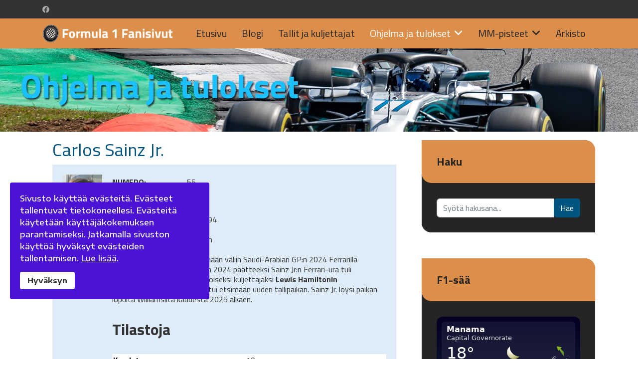

--- FILE ---
content_type: text/html; charset=utf-8
request_url: https://fanisivut.net/formula1/f1fanisivut/ohjelma-ja-tulokset?view=individual&id=145:carlos-sainz-jr&p=78:formula-1-2023
body_size: 14955
content:

<!doctype html>
<html lang="fi-fi" dir="ltr">
	<head>
		
		<meta name="viewport" content="width=device-width, initial-scale=1, shrink-to-fit=no">
		<meta charset="utf-8" />
	<base href="https://fanisivut.net/formula1/f1fanisivut/ohjelma-ja-tulokset" />
	<meta name="keywords" content="formula 1, f1, 2020, fom, fia, kimi räikkönen, valtteri bottas, tulokset, tilastot, blogi" />
	<meta name="twitter:card" content="summary_large_image" />
	<meta name="twitter:site" content="https://twitter.com/F1Fanisivut" />
	<meta name="twitter:creator" content="@F1Fanisivut" />
	<meta name="og:site_name" content="Formula 1 Fanisivusto" />
	<meta name="og:title" content="Carlos Sainz Jr." />
	<meta name="twitter:title" content="Carlos Sainz Jr." />
	<meta name="og:description" content="Formula 1 2020 Fanisivusto. Formulablogi, F1-tulokset kaudelta 2020 ja MM-pisteiden seurantaa. Suomalaisnäkökulmaa Kimi Räikkösen ja Valtteri Bottaksen edesottamuksista." />
	<meta name="twitter:description" content="Formula 1 2020 Fanisivusto. Formulablogi, F1-tulokset kaudelta 2020 ja MM-pisteiden seurantaa. Suomalaisnäkökulmaa Kimi Räikkösen ja Valtteri Bottaksen edesottamuksista." />
	<meta name="og:url" content="https://fanisivut.net/formula1/f1fanisivut/ohjelma-ja-tulokset" />
	<meta name="og:type" content="website" />
	<meta name="og:image" content="https://www.fanisivut.net/formula1/f1fanisivut/images/kuljettajat/carlossainzjr2020_88x127px.jpg" />
	<meta name="twitter:image" content="https://www.fanisivut.net/formula1/f1fanisivut/images/kuljettajat/carlossainzjr2020_88x127px.jpg" />
	<meta name="description" content="Formula 1 2020 Fanisivusto. Formulablogi, F1-tulokset kaudelta 2020 ja MM-pisteiden seurantaa. Suomalaisnäkökulmaa Kimi Räikkösen ja Valtteri Bottaksen edesottamuksista." />
	<meta name="generator" content="Helix Ultimate - The Most Popular Joomla! Template Framework." />
	<title>Carlos Sainz Jr.</title>
	<link href="/formula1/f1fanisivut/images/favicon.png" rel="shortcut icon" type="image/vnd.microsoft.icon" />
	<link href="https://fanisivut.net/formula1/f1fanisivut/component/search/?id=145:carlos-sainz-jr&amp;p=78:formula-1-2023&amp;Itemid=233&amp;format=opensearch" rel="search" title="F1-fanisivut" type="application/opensearchdescription+xml" />
	<link href="/formula1/f1fanisivut/media/com_tracks/css/tracks.css" rel="stylesheet" />
	<link href="/formula1/f1fanisivut/media/redcore/css/component.min.css" rel="stylesheet" />
	<link href="/formula1/f1fanisivut/media/com_jce/site/css/content.min.css?badb4208be409b1335b815dde676300e" rel="stylesheet" />
	<link href="//fonts.googleapis.com/css?family=Encode Sans Expanded:100,100i,200,200i,300,300i,400,400i,500,500i,600,600i,700,700i,800,800i,900,900i&subset=vietnamese&display=swap" rel="stylesheet" media="none" onload="media=&quot;all&quot;" />
	<link href="//fonts.googleapis.com/css?family=Titillium Web:100,100i,200,200i,300,300i,400,400i,500,500i,600,600i,700,700i,800,800i,900,900i&subset=latin&display=swap" rel="stylesheet" media="none" onload="media=&quot;all&quot;" />
	<link href="/formula1/f1fanisivut/templates/shaper_helixultimate/css/bootstrap.min.css" rel="stylesheet" />
	<link href="/formula1/f1fanisivut/plugins/system/helixultimate/assets/css/system-j3.min.css" rel="stylesheet" />
	<link href="/formula1/f1fanisivut/templates/shaper_helixultimate/css/font-awesome.min.css" rel="stylesheet" />
	<link href="/formula1/f1fanisivut/templates/shaper_helixultimate/css/v4-shims.min.css" rel="stylesheet" />
	<link href="/formula1/f1fanisivut/templates/shaper_helixultimate/css/template.css" rel="stylesheet" />
	<link href="/formula1/f1fanisivut/templates/shaper_helixultimate/css/presets/default.css" rel="stylesheet" />
	<link href="/formula1/f1fanisivut/plugins/system/spcookieconsent/assets/css/style.css" rel="stylesheet" />
	<link href="/formula1/f1fanisivut/media/mod_tracks_ranking/css/style.css" rel="stylesheet" />
	<link href="/formula1/f1fanisivut/media/mod_tracks_teamranking/css/style.css" rel="stylesheet" />
	<link href="/formula1/f1fanisivut/media/mod_tracks_results/css/style.css" rel="stylesheet" />
	<style>
body{font-family: 'Encode Sans Expanded', sans-serif;font-size: 16px;font-weight: 400;text-decoration: none;}
h1{font-family: 'Titillium Web', sans-serif;font-size: 36px;font-weight: 400;text-decoration: none;}
h2{font-family: 'Titillium Web', sans-serif;font-size: 30px;font-weight: 400;text-decoration: none;}
h3{font-family: 'Titillium Web', sans-serif;font-size: 24px;font-weight: 400;text-decoration: none;}
h4{font-family: 'Titillium Web', sans-serif;font-size: 18px;font-weight: 400;text-decoration: none;}
h5{font-family: 'Titillium Web', sans-serif;font-size: 16px;font-weight: 400;text-decoration: none;}
h6{font-family: 'Titillium Web', sans-serif;font-size: 14px;font-weight: 400;text-decoration: none;}
.sp-megamenu-parent > li > a, .sp-megamenu-parent > li > span, .sp-megamenu-parent .sp-dropdown li.sp-menu-item > a{font-family: 'Titillium Web', sans-serif;font-size: 20px;font-weight: 400;text-decoration: none;}
@media (min-width:768px) and (max-width:991px){.sp-megamenu-parent > li > a, .sp-megamenu-parent > li > span, .sp-megamenu-parent .sp-dropdown li.sp-menu-item > a{font-size: 16px;}
}
@media (max-width:767px){.sp-megamenu-parent > li > a, .sp-megamenu-parent > li > span, .sp-megamenu-parent .sp-dropdown li.sp-menu-item > a{font-size: 16px;}
}
.menu.nav-pills > li > a, .menu.nav-pills > li > span, .menu.nav-pills .sp-dropdown li.sp-menu-item > a{font-family: 'Titillium Web', sans-serif;font-size: 20px;font-weight: 400;text-decoration: none;}
@media (min-width:768px) and (max-width:991px){.menu.nav-pills > li > a, .menu.nav-pills > li > span, .menu.nav-pills .sp-dropdown li.sp-menu-item > a{font-size: 16px;}
}
@media (max-width:767px){.menu.nav-pills > li > a, .menu.nav-pills > li > span, .menu.nav-pills .sp-dropdown li.sp-menu-item > a{font-size: 16px;}
}
.article-list .article .article-header h1 a{font-family: 'Titillium Web', sans-serif;font-size: 36px;font-weight: 400;text-decoration: none;}
.logo-image {height:36px;}.logo-image-phone {height:36px;}@media(max-width: 576px) {.logo-image {height: 30px;}.logo-image-phone {height: 30px;}}.logo-image {height:36px;}.logo-image-phone {height:36px;}@media(max-width: 576px) {.logo-image {height: 30px;}.logo-image-phone {height: 30px;}}#sp-cookie-consent {background-color: #4a13d6; color: #ffffff; }#sp-cookie-consent a, #sp-cookie-consent a:hover, #sp-cookie-consent a:focus, #sp-cookie-consent a:active {color: #f5f5f5; }#sp-cookie-consent .sp-cookie-allow {background-color: #ffffff; color: #333333;}#sp-cookie-consent .sp-cookie-allow:hover, #sp-cookie-consent .sp-cookie-allow:active, #sp-cookie-consent .sp-cookie-allow:focus {color: #333333;}
	</style>
	<script type="application/json" class="joomla-script-options new">{"data":{"breakpoints":{"tablet":991,"mobile":480},"header":{"stickyOffset":"100"}},"csrf.token":"633c4ee10c662db811cd6cc61a7401c2","system.paths":{"root":"\/formula1\/f1fanisivut","base":"\/formula1\/f1fanisivut"}}</script>
	<script src="/formula1/f1fanisivut/media/redcore/lib/jquery.min.js"></script>
	<script src="/formula1/f1fanisivut/media/redcore/lib/jquery-noconflict.js"></script>
	<script src="/formula1/f1fanisivut/media/redcore/lib/jquery-migrate.min.js"></script>
	<script src="/formula1/f1fanisivut/media/redcore/lib/bootstrap/js/bootstrap.min.js"></script>
	<script src="/formula1/f1fanisivut/media/redcore/js/component.min.js"></script>
	<script src="/formula1/f1fanisivut/templates/shaper_helixultimate/js/bootstrap.bundle.min.js"></script>
	<script src="/formula1/f1fanisivut/templates/shaper_helixultimate/js/main.js"></script>
	<script src="/formula1/f1fanisivut/plugins/system/spcookieconsent/assets/js/script.js"></script>
	<script src="/formula1/f1fanisivut/media/system/js/core.js?833a748b4ea65843d9f20d27aacdc6e1"></script>
	<script>
template="shaper_helixultimate";
	</script>
<link href="/formula1/f1fanisivut/templates/shaper_helixultimate/css/custom_v1.css" rel="stylesheet" type="text/css" />

<link rel="stylesheet" href="/formula1/f1fanisivut/components/com_tracks/css/tracks.css" type="text/css" />

<link rel="stylesheet" href="/formula1/f1fanisivut/components/com_tracks/css/mod_tracks_ranking.css" type="text/css" />

<link rel="stylesheet" href="/formula1/f1fanisivut/components/com_tracks/css/mod_tracks_results.css" type="text/css" />

<script src='https://ajax.googleapis.com/ajax/libs/jquery/3.3.1/jquery.min.js'></script>

<script src='/formula1/f1fanisivut/templates/shaper_helixultimate/js/responsive-table.js'></script>

<script type="text/javascript" src="//platform-api.sharethis.com/js/sharethis.js#property=5c497e26c9830d001319acfe&product=inline-share-buttons"></script>

<script type="text/javascript">stLight.options({publisher: "5c497e26c9830d001319acfe", doNotHash:false, 
doNotCopy:true,hashAddressBar:true});</script>

<script>window.twttr = (function(d, s, id) {
  var js, fjs = d.getElementsByTagName(s)[0],
    t = window.twttr || {};
  if (d.getElementById(id)) return t;
  js = d.createElement(s);
  js.id = id;
  js.src = "https://platform.twitter.com/widgets.js";
  fjs.parentNode.insertBefore(js, fjs);

  t._e = [];
  t.ready = function(f) {
    t._e.push(f);
  };

  return t;
}(document, "script", "twitter-wjs"));</script>
	</head>
	<body class="site helix-ultimate hu com_tracks com-tracks view-individual layout-default task-none itemid-233 fi-fi ltr layout-fluid offcanvas-init offcanvs-position-right">

		
					<div class="sp-pre-loader">
				<div class='sp-loader-bubble-loop'></div>			</div>
		
		<div class="body-wrapper">
			<div class="body-innerwrapper">
				
<div id="sp-top-bar">
	<div class="container">
		<div class="container-inner">
			<div class="row">
				<div id="sp-top1" class="col-lg-6">
					<div class="sp-column text-center text-lg-start">
													<ul class="social-icons"><li class="social-icon-facebook"><a target="_blank" rel="noopener noreferrer" href="https://www.facebook.com/formula1fanisivut/" aria-label="Facebook"><span class="fab fa-facebook" aria-hidden="true"></span></a></li></ul>						
												
					</div>
				</div>

				<div id="sp-top2" class="col-lg-6">
					<div class="sp-column text-center text-lg-end">
						
																									
					</div>
				</div>
			</div>
		</div>
	</div>
</div>

<header id="sp-header">
	<div class="container">
		<div class="container-inner">
			<div class="row">
				<!-- Logo -->
				<div id="sp-logo" class="col-auto">
					<div class="sp-column">
						<div class="logo"><a href="/formula1/f1fanisivut/">
				<img class='logo-image '
					srcset='https://www.fanisivut.net/formula1/f1fanisivut/images/headers/f1fanisivut_logo2019.png 1x'
					src='https://www.fanisivut.net/formula1/f1fanisivut/images/headers/f1fanisivut_logo2019.png'
					height='36px'
					alt='Formula 1 Fanisivusto'
				/>
				</a></div>						
					</div>
				</div>

				<!-- Menu -->
				<div id="sp-menu" class="col-auto flex-auto">
					<div class="sp-column d-flex justify-content-end align-items-center">
						<nav class="sp-megamenu-wrapper d-flex" role="navigation"><a id="offcanvas-toggler" aria-label="Menu" class="offcanvas-toggler-right d-flex d-lg-none" href="#"><div class="burger-icon" aria-hidden="true"><span></span><span></span><span></span></div></a><ul class="sp-megamenu-parent menu-animation-fade-down d-none d-lg-block"><li class="sp-menu-item"><a   href="/formula1/f1fanisivut/"  >Etusivu</a></li><li class="sp-menu-item"><a   href="/formula1/f1fanisivut/blogi"  >Blogi</a></li><li class="sp-menu-item"><a   href="/formula1/f1fanisivut/tallit-ja-kuljettajat"  >Tallit ja kuljettajat</a></li><li class="sp-menu-item sp-has-child current-item active"><a aria-current="page"  href="/formula1/f1fanisivut/ohjelma-ja-tulokset"  >Ohjelma ja tulokset</a><div class="sp-dropdown sp-dropdown-main sp-menu-right" style="width: 240px;"><div class="sp-dropdown-inner"><ul class="sp-dropdown-items"><li class="sp-menu-item"><a   href="/formula1/f1fanisivut/ohjelma-ja-tulokset/vapaat-harjoitukset"  >Vapaat harjoitukset</a></li><li class="sp-menu-item"><a   href="/formula1/f1fanisivut/ohjelma-ja-tulokset/aika-ajot"  >Aika-ajot</a></li><li class="sp-menu-item"><a   href="/formula1/f1fanisivut/ohjelma-ja-tulokset/grand-prix"  >Grand Prix</a></li></ul></div></div></li><li class="sp-menu-item sp-has-child"><a   href="/formula1/f1fanisivut/mm-pisteet"  >MM-pisteet</a><div class="sp-dropdown sp-dropdown-main sp-menu-right" style="width: 240px;"><div class="sp-dropdown-inner"><ul class="sp-dropdown-items"><li class="sp-menu-item"><a   href="/formula1/f1fanisivut/mm-pisteet/kuljettajien-mm-pisteet"  >Kuljettajien MM-pisteet</a></li><li class="sp-menu-item"><a   href="/formula1/f1fanisivut/mm-pisteet/valmistajien-mm-pisteet"  >Valmistajien MM-pisteet</a></li><li class="sp-menu-item"><a   href="/formula1/f1fanisivut/mm-pisteet/kisa-kisalta"  >Kisa kisalta</a></li></ul></div></div></li><li class="sp-menu-item"><a   href="/formula1/f1fanisivut/arkisto"  >Arkisto</a></li><li class="sp-menu-item"></li></ul></nav>						

						<!-- Related Modules -->
						<div class="d-none d-lg-flex header-modules align-items-center">
							
													</div>

						<!-- if offcanvas position right -->
													<a id="offcanvas-toggler"  aria-label="Menu" title="Menu"  class="mega offcanvas-toggler-secondary offcanvas-toggler-right d-flex align-items-center" href="#">
							<div class="burger-icon" aria-hidden="true"><span></span><span></span><span></span></div>
							</a>
											</div>
				</div>
			</div>
		</div>
	</div>
</header>
				
<section id="sp-section-1" >

				
	
<div class="row">
	<div id="sp-title" class="col-lg-12 "><div class="sp-column "><div class="sp-module "><div class="sp-module-content">

<div class="custom"  >
	<p><img src="/formula1/f1fanisivut/images/banners/banneri_ohjelmajatulokset_bot.jpg" alt="" /></p></div>
</div></div></div></div></div>
				
</section>
<section id="sp-main-body" >

										<div class="container">
					<div class="container-inner">
						
	
<div class="row">
	
<main id="sp-component" class="col-lg-8 ">
	<div class="sp-column ">
		<div id="system-message-container" aria-live="polite">
			</div>


		
		<div class="redcore">
	<div class="container-fluid">
		<div class="row-fluid">
			<div class="span12">
				
				<div id="tracks" class="tracks-individual">
	<!-- Title -->
	<h1 class="tracks-title">Carlos Sainz Jr.</h1>

	
	
	<div class="tracks-individual__details">
		<div class="tracks-individual__details__picture">
							<img src="/formula1/f1fanisivut/images/kuljettajat/carlossainzjr2020_88x127px.jpg" alt="Carlos Sainz Jr."/>
					</div>

		<div class="tracks-individual__details__list">
							<div class="tracks-individual__details__list__item">
					<div class="tracks-individual__details__list__item__label">
							Numero:
					</div>
					<div class="tracks-individual__details__list__item__value">
						55					</div>
				</div>
																<div class="tracks-individual__details__list__item">
					<div class="tracks-individual__details__list__item__label">
						Maa:
					</div>
					<div class="tracks-individual__details__list__item__value">
						<img src= "https://www.fanisivut.net/formula1/f1fanisivut/media/com_tracks/images/flags/es.png" alt= "Espanja" title= "Espanja"  />					</div>
				</div>
										<div class="tracks-individual__details__list__item">
					<div class="tracks-individual__details__list__item__label">
						Syntymäpäivä:
					</div>
					<div class="tracks-individual__details__list__item__value">
						1.9.1994					</div>
				</div>
													<div class="tracks-individual__details__list__item">
					<div class="tracks-individual__details__list__item__label">
						Pituus:
					</div>
					<div class="tracks-individual__details__list__item__value">
							178 cm					</div>
				</div>
																								
			
							<div class="tracks-individual__details__list__item">
					<div class="tracks-individual__details__list__item__value">
						<p><strong>Carlos Sainz Jr.</strong> joutui jättämään väliin Saudi-Arabian GP:n 2024 Ferrarilla sairastumisen vuoksi. Kauden 2024 päätteeksi Sainz Jr:n Ferrari-ura tuli päätökseen tallin palkattua toiseksi kuljettajaksi <strong>Lewis Hamiltonin</strong> Mercedekseltä ja Sainz Jr. joutui etsimään uuden tallipaikan. Sainz Jr. löysi paikan lopulta Williamsilta kaudesta 2025 alkaen. </p>
<h2>Tilastoja</h2>
<table border="0" style="width: 550px; height: 184px; text-align: left; background-color: #ffffff;" cellspacing="2" cellpadding="2">
<tbody>
<tr>
<td><span style="color: #000000;"><strong>Kaudet</strong></span></td>
<td>10</td>
</tr>
<tr>
<td><span style="color: #000000;"><strong><span style="color: #000000;">Osakilpailut</span></strong></span></td>
<td>206</td>
</tr>
<tr>
<td><span style="color: #000000;"><strong><span style="color: #000000;">Maailmanmestaruudet</span></strong></span></td>
<td><span style="color: #000000;">0</span></td>
</tr>
<tr>
<td><span style="color: #000000;"><strong><span style="color: #000000;">MM-pisteet</span></strong></span></td>
<td><span style="color: #000000;">1272,50</span></td>
</tr>
<tr>
<td><span style="color: #000000;"><strong><span style="color: #000000;">Voitot</span></strong></span></td>
<td>4</td>
</tr>
<tr>
<td><span style="color: #000000;"><strong><span style="color: #000000;">Paalupaikat</span></strong></span></td>
<td>6</td>
</tr>
<tr>
<td><span style="color: #000000;"><strong><span style="color: #000000;">Nopeimmat kierrokset</span></strong></span></td>
<td>4</td>
</tr>
<tr>
<td><span style="color: #000000;"><strong>Kotisivut</strong></span></td>
<td><a href="http://www.carlossainz.es/en/index.php" target="_blank" rel="noopener">http://www.carlossainz.es</a></td>
</tr>
</tbody>
</table>
<p>Tilastotiedot perustuvat tilanteeseen ennen kauden 2025 alkua.</p>
<p><strong>Lähteet:</strong><br /> Formula1.com<br /> StatsF1.com</p>					</div>
				</div>
					</div>
	</div>

	
	
			
<div class="tracks-section">
	<h2 class="tracks-section__title">Tulokset</h2>

	<div id="individualresults">
									<h3>
					Formula 1 2025									</h3>
				<table class='js-table-data' cellspacing="0" cellpadding="0" summary="" style="width:100%">
					<thead>
					<tr>
													<th>Nro</th>
																			<th>Talli</th>
												<th>Osakilpailu</th>
													<th>Kilpailu</th>
																			<th>Tulos</th>
																			<th>Sijoitus</th>
																			<th>Pisteet</th>
											</tr>
					</thead>
					<tbody>
											<tr>
															<td>55</td>
																						<td>Williams-Mercedes</td>
														<td><a href="/formula1/f1fanisivut/ohjelma-ja-tulokset/result-1772-australia-2025" >Australia 2025</a></td>
															<td>Grand Prix</td>
																						<td>kesk.</td>
																						<td>18</td>
																						<td>0</td>
													</tr>
											<tr>
															<td>55</td>
																						<td>Williams-Mercedes</td>
														<td><a href="/formula1/f1fanisivut/ohjelma-ja-tulokset/result-1773-kiina-2025" >Kiina 2025</a></td>
															<td>Grand Prix</td>
																						<td>+1.16,387</td>
																						<td>10</td>
																						<td>1</td>
													</tr>
											<tr>
															<td>55</td>
																						<td>Williams-Mercedes</td>
														<td><a href="/formula1/f1fanisivut/ohjelma-ja-tulokset/result-1773-kiina-2025" >Kiina 2025</a></td>
															<td>Sprintti</td>
																						<td>+51,376</td>
																						<td>17</td>
																						<td>0</td>
													</tr>
											<tr>
															<td>55</td>
																						<td>Williams-Mercedes</td>
														<td><a href="/formula1/f1fanisivut/ohjelma-ja-tulokset/result-1774-japani-2025" >Japani 2025</a></td>
															<td>Grand Prix</td>
																						<td>+1.14,129</td>
																						<td>14</td>
																						<td>0</td>
													</tr>
											<tr>
															<td>55</td>
																						<td>Williams-Mercedes</td>
														<td><a href="/formula1/f1fanisivut/ohjelma-ja-tulokset/result-1775-bahrain-2025" >Bahrain 2025</a></td>
															<td>Grand Prix</td>
																						<td>kesk.</td>
																						<td>19</td>
																						<td>0</td>
													</tr>
											<tr>
															<td>55</td>
																						<td>Williams-Mercedes</td>
														<td><a href="/formula1/f1fanisivut/ohjelma-ja-tulokset/result-1776-saudi-arabia-2025" >Saudi-Arabia 2025</a></td>
															<td>Grand Prix</td>
																						<td>+1.04,630</td>
																						<td>8</td>
																						<td>4</td>
													</tr>
											<tr>
															<td>55</td>
																						<td>Williams-Mercedes</td>
														<td><a href="/formula1/f1fanisivut/ohjelma-ja-tulokset/result-1777-miami-2025" >Miami 2025</a></td>
															<td>Grand Prix</td>
																						<td>+1.00,577</td>
																						<td>9</td>
																						<td>2</td>
													</tr>
											<tr>
															<td>55</td>
																						<td>Williams-Mercedes</td>
														<td><a href="/formula1/f1fanisivut/ohjelma-ja-tulokset/result-1777-miami-2025" >Miami 2025</a></td>
															<td>Sprintti</td>
																						<td>kesk.</td>
																						<td>19</td>
																						<td>0</td>
													</tr>
											<tr>
															<td>55</td>
																						<td>Williams-Mercedes</td>
														<td><a href="/formula1/f1fanisivut/ohjelma-ja-tulokset/result-1778-emilia-romagna-2025" >Emilia-Romagna 2025 (Imola, ITA)</a></td>
															<td>Grand Prix</td>
																						<td>+22,898</td>
																						<td>8</td>
																						<td>4</td>
													</tr>
											<tr>
															<td>55</td>
																						<td>Williams-Mercedes</td>
														<td><a href="/formula1/f1fanisivut/ohjelma-ja-tulokset/result-1779-monaco-2025" >Monaco 2025</a></td>
															<td>Grand Prix</td>
																						<td>+2 kierrosta</td>
																						<td>10</td>
																						<td>1</td>
													</tr>
											<tr>
															<td>55</td>
																						<td>Williams-Mercedes</td>
														<td><a href="/formula1/f1fanisivut/ohjelma-ja-tulokset/result-1780-espanja-2025" >Espanja 2025</a></td>
															<td>Grand Prix</td>
																						<td>+29,309</td>
																						<td>14</td>
																						<td>0</td>
													</tr>
											<tr>
															<td>55</td>
																						<td>Williams-Mercedes</td>
														<td><a href="/formula1/f1fanisivut/ohjelma-ja-tulokset/result-1781-kanada-2025" >Kanada 2025</a></td>
															<td>Grand Prix</td>
																						<td>+1 kierros</td>
																						<td>10</td>
																						<td>1</td>
													</tr>
											<tr>
															<td>55</td>
																						<td>Williams-Mercedes</td>
														<td><a href="/formula1/f1fanisivut/ohjelma-ja-tulokset/result-1782-itavalta-2025" >Itävalta 2025</a></td>
															<td>Grand Prix</td>
																						<td>kesk.</td>
																						<td>20</td>
																						<td>0</td>
													</tr>
											<tr>
															<td>55</td>
																						<td>Williams-Mercedes</td>
														<td><a href="/formula1/f1fanisivut/ohjelma-ja-tulokset/result-1783-iso-britannia-2025" >Iso-Britannia 2025</a></td>
															<td>Grand Prix</td>
																						<td>+1.16,592</td>
																						<td>12</td>
																						<td>0</td>
													</tr>
											<tr>
															<td>55</td>
																						<td>Williams-Mercedes</td>
														<td><a href="/formula1/f1fanisivut/ohjelma-ja-tulokset/result-1784-belgia-2025" >Belgia 2025</a></td>
															<td>Grand Prix</td>
																						<td>+1.32,024</td>
																						<td>18</td>
																						<td>0</td>
													</tr>
											<tr>
															<td>55</td>
																						<td>Williams-Mercedes</td>
														<td><a href="/formula1/f1fanisivut/ohjelma-ja-tulokset/result-1784-belgia-2025" >Belgia 2025</a></td>
															<td>Sprintti</td>
																						<td>+14,964</td>
																						<td>6</td>
																						<td>3</td>
													</tr>
											<tr>
															<td>55</td>
																						<td>Williams-Mercedes</td>
														<td><a href="/formula1/f1fanisivut/ohjelma-ja-tulokset/result-1785-unkari-2025" >Unkari 2025</a></td>
															<td>Grand Prix</td>
																						<td>+1 kierros</td>
																						<td>14</td>
																						<td>0</td>
													</tr>
											<tr>
															<td>55</td>
																						<td>Williams-Mercedes</td>
														<td><a href="/formula1/f1fanisivut/ohjelma-ja-tulokset/result-1786-hollanti-2025" >Hollanti 2025</a></td>
															<td>Grand Prix</td>
																						<td>+17,376</td>
																						<td>13</td>
																						<td>0</td>
													</tr>
											<tr>
															<td>55</td>
																						<td>Williams-Mercedes</td>
														<td><a href="/formula1/f1fanisivut/ohjelma-ja-tulokset/result-1787-italia-2025" >Italia 2025</a></td>
															<td>Grand Prix</td>
																						<td>+1.04,469</td>
																						<td>11</td>
																						<td>0</td>
													</tr>
											<tr>
															<td>55</td>
																						<td>Williams-Mercedes</td>
														<td><a href="/formula1/f1fanisivut/ohjelma-ja-tulokset/result-1788-azerbaidzhan-2025" >Azerbaidzhan 2025</a></td>
															<td>Grand Prix</td>
																						<td>+19,199</td>
																						<td>3</td>
																						<td>15</td>
													</tr>
											<tr>
															<td>55</td>
																						<td>Williams-Mercedes</td>
														<td><a href="/formula1/f1fanisivut/ohjelma-ja-tulokset/result-1789-singapore-2025" >Singapore 2025</a></td>
															<td>Grand Prix</td>
																						<td>+1 kierros</td>
																						<td>10</td>
																						<td>1</td>
													</tr>
											<tr>
															<td>55</td>
																						<td>Williams-Mercedes</td>
														<td><a href="/formula1/f1fanisivut/ohjelma-ja-tulokset/result-1790-usa-2025" >USA 2025</a></td>
															<td>Grand Prix</td>
																						<td>kesk.*</td>
																						<td>20</td>
																						<td>0</td>
													</tr>
											<tr>
															<td>55</td>
																						<td>Williams-Mercedes</td>
														<td><a href="/formula1/f1fanisivut/ohjelma-ja-tulokset/result-1790-usa-2025" >USA 2025</a></td>
															<td>Sprintti</td>
																						<td>+0,791</td>
																						<td>3</td>
																						<td>6</td>
													</tr>
											<tr>
															<td>55</td>
																						<td>Williams-Mercedes</td>
														<td><a href="/formula1/f1fanisivut/ohjelma-ja-tulokset/result-1791-meksiko-2025" >Meksiko 2025</a></td>
															<td>Grand Prix</td>
																						<td>+4 kierrosta</td>
																						<td>17</td>
																						<td>0</td>
													</tr>
											<tr>
															<td>55</td>
																						<td>Williams-Mercedes</td>
														<td><a href="/formula1/f1fanisivut/ohjelma-ja-tulokset/result-1792-brasilia-2025" >Brasilia 2025</a></td>
															<td>Grand Prix</td>
																						<td>+55,420</td>
																						<td>13</td>
																						<td>0</td>
													</tr>
											<tr>
															<td>55</td>
																						<td>Williams-Mercedes</td>
														<td><a href="/formula1/f1fanisivut/ohjelma-ja-tulokset/result-1792-brasilia-2025" >Brasilia 2025</a></td>
															<td>Sprintti</td>
																						<td>+38,951</td>
																						<td>14</td>
																						<td>0</td>
													</tr>
											<tr>
															<td>55</td>
																						<td>Williams-Mercedes</td>
														<td><a href="/formula1/f1fanisivut/ohjelma-ja-tulokset/result-1793-las-vegas-2025" >Las Vegas 2025</a></td>
															<td>Grand Prix</td>
																						<td>+34,924</td>
																						<td>5</td>
																						<td>10</td>
													</tr>
											<tr>
															<td>55</td>
																						<td>Williams-Mercedes</td>
														<td><a href="/formula1/f1fanisivut/ohjelma-ja-tulokset/result-1794-qatar-2025" >Qatar 2025</a></td>
															<td>Grand Prix</td>
																						<td>+22,665</td>
																						<td>3</td>
																						<td>15</td>
													</tr>
											<tr>
															<td>55</td>
																						<td>Williams-Mercedes</td>
														<td><a href="/formula1/f1fanisivut/ohjelma-ja-tulokset/result-1794-qatar-2025" >Qatar 2025</a></td>
															<td>Sprintti</td>
																						<td>+27,333</td>
																						<td>8</td>
																						<td>1</td>
													</tr>
											<tr>
															<td>55</td>
																						<td>Williams-Mercedes</td>
														<td><a href="/formula1/f1fanisivut/ohjelma-ja-tulokset/result-1795-abu-dhabi-2025" >Abu Dhabi 2025</a></td>
															<td>Grand Prix</td>
																						<td>+1.22,158</td>
																						<td>13</td>
																						<td>0</td>
													</tr>
										</tbody>
				</table>
							<h3>
					Formula 1 2024									</h3>
				<table class='js-table-data' cellspacing="0" cellpadding="0" summary="" style="width:100%">
					<thead>
					<tr>
													<th>Nro</th>
																			<th>Talli</th>
												<th>Osakilpailu</th>
													<th>Kilpailu</th>
																			<th>Tulos</th>
																			<th>Sijoitus</th>
																			<th>Pisteet</th>
											</tr>
					</thead>
					<tbody>
											<tr>
															<td>55</td>
																						<td>Ferrari</td>
														<td><a href="/formula1/f1fanisivut/tulosarkisto/formula-1-2024/result-1636-bahrain-2024" >Bahrain 2024</a></td>
															<td>Grand Prix</td>
																						<td>+25,110</td>
																						<td>3</td>
																						<td>15</td>
													</tr>
											<trclass="winner">
															<td>55</td>
																						<td>Ferrari</td>
														<td><a href="/formula1/f1fanisivut/tulosarkisto/formula-1-2024/result-1638-australia-2024" >Australia 2024</a></td>
															<td>Grand Prix</td>
																						<td>1:20.26,843</td>
																						<td>1</td>
																						<td>25</td>
													</tr>
											<tr>
															<td>55</td>
																						<td>Ferrari</td>
														<td><a href="/formula1/f1fanisivut/tulosarkisto/formula-1-2024/result-1639-japani-2024" >Japani 2024</a></td>
															<td>Grand Prix</td>
																						<td>+20,866</td>
																						<td>3</td>
																						<td>15</td>
													</tr>
											<tr>
															<td>55</td>
																						<td>Ferrari</td>
														<td><a href="/formula1/f1fanisivut/tulosarkisto/formula-1-2024/result-1640-kiina-2024" >Kiina 2024</a></td>
															<td>Grand Prix</td>
																						<td>+33,983</td>
																						<td>5</td>
																						<td>10</td>
													</tr>
											<tr>
															<td>55</td>
																						<td>Ferrari</td>
														<td><a href="/formula1/f1fanisivut/tulosarkisto/formula-1-2024/result-1640-kiina-2024" >Kiina 2024</a></td>
															<td>Sprintti</td>
																						<td>+20,696</td>
																						<td>5</td>
																						<td>4</td>
													</tr>
											<tr>
															<td>55</td>
																						<td>Ferrari</td>
														<td><a href="/formula1/f1fanisivut/tulosarkisto/formula-1-2024/result-1641-miami-2024" >Miami 2024</a></td>
															<td>Grand Prix</td>
																						<td>+16,407***</td>
																						<td>5</td>
																						<td>10</td>
													</tr>
											<tr>
															<td>55</td>
																						<td>Ferrari</td>
														<td><a href="/formula1/f1fanisivut/tulosarkisto/formula-1-2024/result-1641-miami-2024" >Miami 2024</a></td>
															<td>Sprintti</td>
																						<td>+15,222</td>
																						<td>5</td>
																						<td>4</td>
													</tr>
											<tr>
															<td>55</td>
																						<td>Ferrari</td>
														<td><a href="/formula1/f1fanisivut/tulosarkisto/formula-1-2024/result-1642-emilia-romagna-2024" >Emilia-Romagna 2024 (Imola, ITA)</a></td>
															<td>Grand Prix</td>
																						<td>+22,325</td>
																						<td>5</td>
																						<td>10</td>
													</tr>
											<tr>
															<td>55</td>
																						<td>Ferrari</td>
														<td><a href="/formula1/f1fanisivut/tulosarkisto/formula-1-2024/result-1643-monaco-2024" >Monaco 2024</a></td>
															<td>Grand Prix</td>
																						<td>+7,585</td>
																						<td>3</td>
																						<td>15</td>
													</tr>
											<tr>
															<td>55</td>
																						<td>Ferrari</td>
														<td><a href="/formula1/f1fanisivut/tulosarkisto/formula-1-2024/result-1644-kanada-2024" >Kanada 2024</a></td>
															<td>Grand Prix</td>
																						<td>kesk.</td>
																						<td>16</td>
																						<td>0</td>
													</tr>
											<tr>
															<td>55</td>
																						<td>Ferrari</td>
														<td><a href="/formula1/f1fanisivut/tulosarkisto/formula-1-2024/result-1645-espanja-2024" >Espanja 2024</a></td>
															<td>Grand Prix</td>
																						<td>+31,028</td>
																						<td>6</td>
																						<td>8</td>
													</tr>
											<tr>
															<td>55</td>
																						<td>Ferrari</td>
														<td><a href="/formula1/f1fanisivut/tulosarkisto/formula-1-2024/result-1646-itavalta-2024" >Itävalta 2024</a></td>
															<td>Grand Prix</td>
																						<td>+4,533</td>
																						<td>3</td>
																						<td>15</td>
													</tr>
											<tr>
															<td>55</td>
																						<td>Ferrari</td>
														<td><a href="/formula1/f1fanisivut/tulosarkisto/formula-1-2024/result-1646-itavalta-2024" >Itävalta 2024</a></td>
															<td>Sprintti</td>
																						<td>+9,989</td>
																						<td>5</td>
																						<td>4</td>
													</tr>
											<tr>
															<td>55</td>
																						<td>Ferrari</td>
														<td><a href="/formula1/f1fanisivut/tulosarkisto/formula-1-2024/result-1647-iso-britannia-2024" >Iso-Britannia 2024</a></td>
															<td>Grand Prix</td>
																						<td>+47,318</td>
																						<td>5</td>
																						<td>11</td>
													</tr>
											<tr>
															<td>55</td>
																						<td>Ferrari</td>
														<td><a href="/formula1/f1fanisivut/tulosarkisto/formula-1-2024/result-1648-unkari-2024" >Unkari 2024</a></td>
															<td>Grand Prix</td>
																						<td>+23,073</td>
																						<td>6</td>
																						<td>8</td>
													</tr>
											<tr>
															<td>55</td>
																						<td>Ferrari</td>
														<td><a href="/formula1/f1fanisivut/tulosarkisto/formula-1-2024/result-1649-belgia-2024" >Belgia 2024</a></td>
															<td>Grand Prix</td>
																						<td>+19,269</td>
																						<td>6</td>
																						<td>8</td>
													</tr>
											<tr>
															<td>55</td>
																						<td>Ferrari</td>
														<td><a href="/formula1/f1fanisivut/tulosarkisto/formula-1-2024/result-1650-hollanti-2024" >Hollanti 2024</a></td>
															<td>Grand Prix</td>
																						<td>+32,137</td>
																						<td>5</td>
																						<td>10</td>
													</tr>
											<tr>
															<td>55</td>
																						<td>Ferrari</td>
														<td><a href="/formula1/f1fanisivut/tulosarkisto/formula-1-2024/result-1651-italia-2024" >Italia 2024</a></td>
															<td>Grand Prix</td>
																						<td>+15,621</td>
																						<td>4</td>
																						<td>12</td>
													</tr>
											<tr>
															<td>55</td>
																						<td>Ferrari</td>
														<td><a href="/formula1/f1fanisivut/tulosarkisto/formula-1-2024/result-1652-azerbaidzhan-2024" >Azerbaidzhan 2024</a></td>
															<td>Grand Prix</td>
																						<td>+2 kierrosta</td>
																						<td>18</td>
																						<td>0</td>
													</tr>
											<tr>
															<td>55</td>
																						<td>Ferrari</td>
														<td><a href="/formula1/f1fanisivut/tulosarkisto/formula-1-2024/result-1653-singapore-2024" >Singapore 2024</a></td>
															<td>Grand Prix</td>
																						<td>+1.36,039</td>
																						<td>7</td>
																						<td>6</td>
													</tr>
											<tr>
															<td>55</td>
																						<td>Ferrari</td>
														<td><a href="/formula1/f1fanisivut/tulosarkisto/formula-1-2024/result-1654-usa-2024" >USA 2024</a></td>
															<td>Grand Prix</td>
																						<td>+8,562</td>
																						<td>2</td>
																						<td>18</td>
													</tr>
											<tr>
															<td>55</td>
																						<td>Ferrari</td>
														<td><a href="/formula1/f1fanisivut/tulosarkisto/formula-1-2024/result-1654-usa-2024" >USA 2024</a></td>
															<td>Sprintti</td>
																						<td>+3,882</td>
																						<td>2</td>
																						<td>7</td>
													</tr>
											<trclass="winner">
															<td>55</td>
																						<td>Ferrari</td>
														<td><a href="/formula1/f1fanisivut/tulosarkisto/formula-1-2024/result-1655-meksiko-2024" >Meksiko 2024</a></td>
															<td>Grand Prix</td>
																						<td>1:40.55,800</td>
																						<td>1</td>
																						<td>25</td>
													</tr>
											<tr>
															<td>55</td>
																						<td>Ferrari</td>
														<td><a href="/formula1/f1fanisivut/tulosarkisto/formula-1-2024/result-1656-brasilia-2024" >Brasilia 2024</a></td>
															<td>Grand Prix</td>
																						<td>kesk.</td>
																						<td>16</td>
																						<td>0</td>
													</tr>
											<tr>
															<td>55</td>
																						<td>Ferrari</td>
														<td><a href="/formula1/f1fanisivut/tulosarkisto/formula-1-2024/result-1656-brasilia-2024" >Brasilia 2024</a></td>
															<td>Sprintti</td>
																						<td>+7,224</td>
																						<td>5</td>
																						<td>4</td>
													</tr>
											<tr>
															<td>55</td>
																						<td>Ferrari</td>
														<td><a href="/formula1/f1fanisivut/tulosarkisto/formula-1-2024/result-1657-las-vegas-2024" >Las Vegas 2024</a></td>
															<td>Grand Prix</td>
																						<td>+11,906</td>
																						<td>3</td>
																						<td>15</td>
													</tr>
											<tr>
															<td>55</td>
																						<td>Ferrari</td>
														<td><a href="/formula1/f1fanisivut/tulosarkisto/formula-1-2024/result-1658-qatar-2024" >Qatar 2024</a></td>
															<td>Grand Prix</td>
																						<td>+17,476</td>
																						<td>6</td>
																						<td>8</td>
													</tr>
											<tr>
															<td>55</td>
																						<td>Ferrari</td>
														<td><a href="/formula1/f1fanisivut/tulosarkisto/formula-1-2024/result-1658-qatar-2024" >Qatar 2024</a></td>
															<td>Sprintti</td>
																						<td>+1,326</td>
																						<td>4</td>
																						<td>5</td>
													</tr>
											<tr>
															<td>55</td>
																						<td>Ferrari</td>
														<td><a href="/formula1/f1fanisivut/tulosarkisto/formula-1-2024/result-1659-abu-dhabi-2024" >Abu Dhabi 2024</a></td>
															<td>Grand Prix</td>
																						<td>+5,832</td>
																						<td>2</td>
																						<td>18</td>
													</tr>
										</tbody>
				</table>
							<h3>
					Formula 1 2023									</h3>
				<table class='js-table-data' cellspacing="0" cellpadding="0" summary="" style="width:100%">
					<thead>
					<tr>
													<th>Nro</th>
																			<th>Talli</th>
												<th>Osakilpailu</th>
													<th>Kilpailu</th>
																			<th>Tulos</th>
																			<th>Sijoitus</th>
																			<th>Pisteet</th>
											</tr>
					</thead>
					<tbody>
											<tr>
															<td>55</td>
																						<td>Ferrari</td>
														<td><a href="/formula1/f1fanisivut/tulosarkisto/formula-1-2023/result-1500-bahrain-2023" >Bahrain 2023</a></td>
															<td>Grand Prix</td>
																						<td>+48,052</td>
																						<td>4</td>
																						<td>12</td>
													</tr>
											<tr>
															<td>55</td>
																						<td>Ferrari</td>
														<td><a href="/formula1/f1fanisivut/tulosarkisto/formula-1-2023/result-1501-saudi-arabia-2023" >Saudi-Arabia 2023</a></td>
															<td>Grand Prix</td>
																						<td>+35,876</td>
																						<td>6</td>
																						<td>8</td>
													</tr>
											<tr>
															<td>55</td>
																						<td>Ferrari</td>
														<td><a href="/formula1/f1fanisivut/tulosarkisto/formula-1-2023/result-1502-australia-2023" >Australia 2023</a></td>
															<td>Grand Prix</td>
																						<td>+6,594*</td>
																						<td>12</td>
																						<td>0</td>
													</tr>
											<tr>
															<td>55</td>
																						<td>Ferrari</td>
														<td><a href="/formula1/f1fanisivut/tulosarkisto/formula-1-2023/result-1504-azerbaidzhan-2023" >Azerbaidzhan 2023</a></td>
															<td>Grand Prix</td>
																						<td>+45,491</td>
																						<td>5</td>
																						<td>10</td>
													</tr>
											<tr>
															<td>55</td>
																						<td>Ferrari</td>
														<td><a href="/formula1/f1fanisivut/tulosarkisto/formula-1-2023/result-1504-azerbaidzhan-2023" >Azerbaidzhan 2023</a></td>
															<td>Sprintti</td>
																						<td>+10,388</td>
																						<td>5</td>
																						<td>4</td>
													</tr>
											<tr>
															<td>55</td>
																						<td>Ferrari</td>
														<td><a href="/formula1/f1fanisivut/tulosarkisto/formula-1-2023/result-1505-miami-2023" >Miami 2023</a></td>
															<td>Grand Prix</td>
																						<td>+42,511</td>
																						<td>5</td>
																						<td>10</td>
													</tr>
											<tr>
															<td>55</td>
																						<td>Ferrari</td>
														<td><a href="/formula1/f1fanisivut/tulosarkisto/formula-1-2023/result-1507-monaco-2023" >Monaco 2023</a></td>
															<td>Grand Prix</td>
																						<td>+1.03,391</td>
																						<td>8</td>
																						<td>4</td>
													</tr>
											<tr>
															<td>55</td>
																						<td>Ferrari</td>
														<td><a href="/formula1/f1fanisivut/tulosarkisto/formula-1-2023/result-1508-espanja-2023" >Espanja 2023</a></td>
															<td>Grand Prix</td>
																						<td>+45,698</td>
																						<td>5</td>
																						<td>10</td>
													</tr>
											<tr>
															<td>55</td>
																						<td>Ferrari</td>
														<td><a href="/formula1/f1fanisivut/tulosarkisto/formula-1-2023/result-1509-kanada-2023" >Kanada 2023</a></td>
															<td>Grand Prix</td>
																						<td>+21,540</td>
																						<td>5</td>
																						<td>10</td>
													</tr>
											<tr>
															<td>55</td>
																						<td>Ferrari</td>
														<td><a href="/formula1/f1fanisivut/tulosarkisto/formula-1-2023/result-1510-itavalta-2023" >Itävalta 2023</a></td>
															<td>Grand Prix</td>
																						<td>+31,377</td>
																						<td>6</td>
																						<td>8</td>
													</tr>
											<tr>
															<td>55</td>
																						<td>Ferrari</td>
														<td><a href="/formula1/f1fanisivut/tulosarkisto/formula-1-2023/result-1510-itavalta-2023" >Itävalta 2023</a></td>
															<td>Sprintti</td>
																						<td>+23,088</td>
																						<td>3</td>
																						<td>6</td>
													</tr>
											<tr>
															<td>55</td>
																						<td>Ferrari</td>
														<td><a href="/formula1/f1fanisivut/tulosarkisto/formula-1-2023/result-1511-iso-britannia-2023" >Iso-Britannia 2023</a></td>
															<td>Grand Prix</td>
																						<td>+19,448</td>
																						<td>10</td>
																						<td>1</td>
													</tr>
											<tr>
															<td>55</td>
																						<td>Ferrari</td>
														<td><a href="/formula1/f1fanisivut/tulosarkisto/formula-1-2023/result-1512-unkari-2023" >Unkari 2023</a></td>
															<td>Grand Prix</td>
																						<td>+1.11,073</td>
																						<td>8</td>
																						<td>4</td>
													</tr>
											<tr>
															<td>55</td>
																						<td>Ferrari</td>
														<td><a href="/formula1/f1fanisivut/tulosarkisto/formula-1-2023/result-1513-belgia-2023" >Belgia 2023</a></td>
															<td>Grand Prix</td>
																						<td>kesk.</td>
																						<td>19</td>
																						<td>0</td>
													</tr>
											<tr>
															<td>55</td>
																						<td>Ferrari</td>
														<td><a href="/formula1/f1fanisivut/tulosarkisto/formula-1-2023/result-1513-belgia-2023" >Belgia 2023</a></td>
															<td>Sprintti</td>
																						<td>+12,648</td>
																						<td>4</td>
																						<td>5</td>
													</tr>
											<tr>
															<td>55</td>
																						<td>Ferrari</td>
														<td><a href="/formula1/f1fanisivut/tulosarkisto/formula-1-2023/result-1514-hollanti-2023" >Hollanti 2023</a></td>
															<td>Grand Prix</td>
																						<td>+12,541</td>
																						<td>5</td>
																						<td>10</td>
													</tr>
											<tr>
															<td>55</td>
																						<td>Ferrari</td>
														<td><a href="/formula1/f1fanisivut/tulosarkisto/formula-1-2023/result-1515-italia-2023" >Italia 2023</a></td>
															<td>Grand Prix</td>
																						<td>+11,193</td>
																						<td>3</td>
																						<td>15</td>
													</tr>
											<trclass="winner">
															<td>55</td>
																						<td>Ferrari</td>
														<td><a href="/formula1/f1fanisivut/tulosarkisto/formula-1-2023/result-1516-singapore-2023" >Singapore 2023</a></td>
															<td>Grand Prix</td>
																						<td>1:46.37,418</td>
																						<td>1</td>
																						<td>25</td>
													</tr>
											<tr>
															<td>55</td>
																						<td>Ferrari</td>
														<td><a href="/formula1/f1fanisivut/tulosarkisto/formula-1-2023/result-1517-japani-2023" >Japani 2023</a></td>
															<td>Grand Prix</td>
																						<td>+50,221</td>
																						<td>6</td>
																						<td>8</td>
													</tr>
											<tr>
															<td>55</td>
																						<td>Ferrari</td>
														<td><a href="/formula1/f1fanisivut/tulosarkisto/formula-1-2023/result-1518-qatar-2023" >Qatar 2023</a></td>
															<td>Grand Prix</td>
																						<td>DNS</td>
																						<td>20</td>
																						<td>0</td>
													</tr>
											<tr>
															<td>55</td>
																						<td>Ferrari</td>
														<td><a href="/formula1/f1fanisivut/tulosarkisto/formula-1-2023/result-1518-qatar-2023" >Qatar 2023</a></td>
															<td>Sprintti</td>
																						<td>+18,806</td>
																						<td>6</td>
																						<td>3</td>
													</tr>
											<tr>
															<td>55</td>
																						<td>Ferrari</td>
														<td><a href="/formula1/f1fanisivut/tulosarkisto/formula-1-2023/result-1519-usa-2023" >USA 2023</a></td>
															<td>Grand Prix</td>
																						<td>+15,134</td>
																						<td>3</td>
																						<td>15</td>
													</tr>
											<tr>
															<td>55</td>
																						<td>Ferrari</td>
														<td><a href="/formula1/f1fanisivut/tulosarkisto/formula-1-2023/result-1519-usa-2023" >USA 2023</a></td>
															<td>Sprintti</td>
																						<td>+28,307</td>
																						<td>6</td>
																						<td>3</td>
													</tr>
											<tr>
															<td>55</td>
																						<td>Ferrari</td>
														<td><a href="/formula1/f1fanisivut/tulosarkisto/formula-1-2023/result-1520-meksiko-2023" >Meksiko 2023</a></td>
															<td>Grand Prix</td>
																						<td>+27,154</td>
																						<td>4</td>
																						<td>12</td>
													</tr>
											<tr>
															<td>55</td>
																						<td>Ferrari</td>
														<td><a href="/formula1/f1fanisivut/tulosarkisto/formula-1-2023/result-1521-brasilia-2023" >Brasilia 2023</a></td>
															<td>Grand Prix</td>
																						<td>+50,188</td>
																						<td>6</td>
																						<td>8</td>
													</tr>
											<tr>
															<td>55</td>
																						<td>Ferrari</td>
														<td><a href="/formula1/f1fanisivut/tulosarkisto/formula-1-2023/result-1521-brasilia-2023" >Brasilia 2023</a></td>
															<td>Sprintti</td>
																						<td>+35,106</td>
																						<td>8</td>
																						<td>1</td>
													</tr>
											<tr>
															<td>55</td>
																						<td>Ferrari</td>
														<td><a href="/formula1/f1fanisivut/tulosarkisto/formula-1-2023/result-1522-las-vegas-2023" >Las Vegas 2023</a></td>
															<td>Grand Prix</td>
																						<td>+20,834</td>
																						<td>6</td>
																						<td>8</td>
													</tr>
											<tr>
															<td>55</td>
																						<td>Ferrari</td>
														<td><a href="/formula1/f1fanisivut/tulosarkisto/formula-1-2023/result-1523-abu-dhabi-2023" >Abu Dhabi 2023</a></td>
															<td>Grand Prix</td>
																						<td>+1 kierros</td>
																						<td>18</td>
																						<td>0</td>
													</tr>
										</tbody>
				</table>
							<h3>
					Formula 1 2022									</h3>
				<table class='js-table-data' cellspacing="0" cellpadding="0" summary="" style="width:100%">
					<thead>
					<tr>
													<th>Nro</th>
																			<th>Talli</th>
												<th>Osakilpailu</th>
													<th>Kilpailu</th>
																			<th>Tulos</th>
																			<th>Sijoitus</th>
																			<th>Pisteet</th>
											</tr>
					</thead>
					<tbody>
											<tr>
															<td>55</td>
																						<td>Ferrari</td>
														<td><a href="/formula1/f1fanisivut/tulosarkisto/formula-1-2022/result-1361-bahrain-2022" >Bahrain 2022</a></td>
															<td>Grand Prix</td>
																						<td>+5,598</td>
																						<td>2</td>
																						<td>18</td>
													</tr>
											<tr>
															<td>55</td>
																						<td>Ferrari</td>
														<td><a href="/formula1/f1fanisivut/tulosarkisto/formula-1-2022/result-1362-saudi-arabia-2022" >Saudi-Arabia 2022</a></td>
															<td>Grand Prix</td>
																						<td>+8,097</td>
																						<td>3</td>
																						<td>15</td>
													</tr>
											<tr>
															<td>55</td>
																						<td>Ferrari</td>
														<td><a href="/formula1/f1fanisivut/tulosarkisto/formula-1-2022/result-1363-australia-2022" >Australia 2022</a></td>
															<td>Grand Prix</td>
																						<td>kesk.</td>
																						<td>20</td>
																						<td>0</td>
													</tr>
											<tr>
															<td>55</td>
																						<td>Ferrari</td>
														<td><a href="/formula1/f1fanisivut/tulosarkisto/formula-1-2022/result-1364-emilia-romagna-2022" >Emilia-Romagna 2022 (Imola, ITA)</a></td>
															<td>Grand Prix</td>
																						<td>kesk.</td>
																						<td>20</td>
																						<td>0</td>
													</tr>
											<tr>
															<td>55</td>
																						<td>Ferrari</td>
														<td><a href="/formula1/f1fanisivut/tulosarkisto/formula-1-2022/result-1364-emilia-romagna-2022" >Emilia-Romagna 2022 (Imola, ITA)</a></td>
															<td>Sprintti</td>
																						<td>+17,578</td>
																						<td>4</td>
																						<td>5</td>
													</tr>
											<tr>
															<td>55</td>
																						<td>Ferrari</td>
														<td><a href="/formula1/f1fanisivut/tulosarkisto/formula-1-2022/result-1365-miami-2022" >Miami 2022</a></td>
															<td>Grand Prix</td>
																						<td>+8,229</td>
																						<td>3</td>
																						<td>15</td>
													</tr>
											<tr>
															<td>55</td>
																						<td>Ferrari</td>
														<td><a href="/formula1/f1fanisivut/tulosarkisto/formula-1-2022/result-1366-espanja-2022" >Espanja 2022</a></td>
															<td>Grand Prix</td>
																						<td>+45,208</td>
																						<td>4</td>
																						<td>12</td>
													</tr>
											<tr>
															<td>55</td>
																						<td>Ferrari</td>
														<td><a href="/formula1/f1fanisivut/tulosarkisto/formula-1-2022/result-1367-monaco-2022" >Monaco 2022</a></td>
															<td>Grand Prix</td>
																						<td>+1,154</td>
																						<td>2</td>
																						<td>18</td>
													</tr>
											<tr>
															<td>55</td>
																						<td>Ferrari</td>
														<td><a href="/formula1/f1fanisivut/tulosarkisto/formula-1-2022/result-1368-azerbaidzhan-2022" >Azerbaidzhan 2022</a></td>
															<td>Grand Prix</td>
																						<td>kesk.</td>
																						<td>20</td>
																						<td>0</td>
													</tr>
											<tr>
															<td>55</td>
																						<td>Ferrari</td>
														<td><a href="/formula1/f1fanisivut/tulosarkisto/formula-1-2022/result-1369-kanada-2022" >Kanada 2022</a></td>
															<td>Grand Prix</td>
																						<td>+0,993</td>
																						<td>2</td>
																						<td>19</td>
													</tr>
											<trclass="winner">
															<td>55</td>
																						<td>Ferrari</td>
														<td><a href="/formula1/f1fanisivut/tulosarkisto/formula-1-2022/result-1370-iso-britannia-2022" >Iso-Britannia 2022</a></td>
															<td>Grand Prix</td>
																						<td>2:17.50,311</td>
																						<td>1</td>
																						<td>25</td>
													</tr>
											<tr>
															<td>55</td>
																						<td>Ferrari</td>
														<td><a href="/formula1/f1fanisivut/tulosarkisto/formula-1-2022/result-1371-itavalta-2022" >Itävalta 2022</a></td>
															<td>Grand Prix</td>
																						<td>kesk.</td>
																						<td>18</td>
																						<td>0</td>
													</tr>
											<tr>
															<td>55</td>
																						<td>Ferrari</td>
														<td><a href="/formula1/f1fanisivut/tulosarkisto/formula-1-2022/result-1371-itavalta-2022" >Itävalta 2022</a></td>
															<td>Sprintti</td>
																						<td>+5,644</td>
																						<td>3</td>
																						<td>6</td>
													</tr>
											<tr>
															<td>55</td>
																						<td>Ferrari</td>
														<td><a href="/formula1/f1fanisivut/tulosarkisto/formula-1-2022/result-1372-ranska-2022" >Ranska 2022</a></td>
															<td>Grand Prix</td>
																						<td>+28,872</td>
																						<td>5</td>
																						<td>11</td>
													</tr>
											<tr>
															<td>55</td>
																						<td>Ferrari</td>
														<td><a href="/formula1/f1fanisivut/tulosarkisto/formula-1-2022/result-1373-unkari-2022" >Unkari 2022</a></td>
															<td>Grand Prix</td>
																						<td>+14,579</td>
																						<td>4</td>
																						<td>12</td>
													</tr>
											<tr>
															<td>55</td>
																						<td>Ferrari</td>
														<td><a href="/formula1/f1fanisivut/tulosarkisto/formula-1-2022/result-1374-belgia-2022" >Belgia 2022</a></td>
															<td>Grand Prix</td>
																						<td>+26,886</td>
																						<td>3</td>
																						<td>15</td>
													</tr>
											<tr>
															<td>55</td>
																						<td>Ferrari</td>
														<td><a href="/formula1/f1fanisivut/tulosarkisto/formula-1-2022/result-1375-hollanti-2022" >Hollanti 2022</a></td>
															<td>Grand Prix</td>
																						<td>+20,916</td>
																						<td>8</td>
																						<td>4</td>
													</tr>
											<tr>
															<td>55</td>
																						<td>Ferrari</td>
														<td><a href="/formula1/f1fanisivut/tulosarkisto/formula-1-2022/result-1376-italia-2022" >Italia 2022</a></td>
															<td>Grand Prix</td>
																						<td>+5,061</td>
																						<td>4</td>
																						<td>12</td>
													</tr>
											<tr>
															<td>55</td>
																						<td>Ferrari</td>
														<td><a href="/formula1/f1fanisivut/tulosarkisto/formula-1-2022/result-1378-singapore-2022" >Singapore 2022</a></td>
															<td>Grand Prix</td>
																						<td>+10,305</td>
																						<td>3</td>
																						<td>15</td>
													</tr>
											<tr>
															<td>55</td>
																						<td>Ferrari</td>
														<td><a href="/formula1/f1fanisivut/tulosarkisto/formula-1-2022/result-1379-japani-2022" >Japani 2022</a></td>
															<td>Grand Prix</td>
																						<td>kesk.</td>
																						<td>20</td>
																						<td>0</td>
													</tr>
											<tr>
															<td>55</td>
																						<td>Ferrari</td>
														<td><a href="/formula1/f1fanisivut/tulosarkisto/formula-1-2022/result-1380-usa-2022" >USA 2022</a></td>
															<td>Grand Prix</td>
																						<td>kesk.</td>
																						<td>20</td>
																						<td>0</td>
													</tr>
											<tr>
															<td>55</td>
																						<td>Ferrari</td>
														<td><a href="/formula1/f1fanisivut/tulosarkisto/formula-1-2022/result-1381-meksiko-2022" >Meksiko 2022</a></td>
															<td>Grand Prix</td>
																						<td>+58,123</td>
																						<td>5</td>
																						<td>10</td>
													</tr>
											<tr>
															<td>55</td>
																						<td>Ferrari</td>
														<td><a href="/formula1/f1fanisivut/tulosarkisto/formula-1-2022/result-1382-brasilia-2022" >Brasilia 2022</a></td>
															<td>Grand Prix</td>
																						<td>+4,051</td>
																						<td>3</td>
																						<td>15</td>
													</tr>
											<tr>
															<td>55</td>
																						<td>Ferrari</td>
														<td><a href="/formula1/f1fanisivut/tulosarkisto/formula-1-2022/result-1382-brasilia-2022" >Brasilia 2022</a></td>
															<td>Sprintti</td>
																						<td>+3,995</td>
																						<td>2</td>
																						<td>7</td>
													</tr>
											<tr>
															<td>55</td>
																						<td>Ferrari</td>
														<td><a href="/formula1/f1fanisivut/tulosarkisto/formula-1-2022/result-1383-abu-dhabi-2022" >Abu Dhabi 2022</a></td>
															<td>Grand Prix</td>
																						<td>+24,892</td>
																						<td>4</td>
																						<td>12</td>
													</tr>
										</tbody>
				</table>
							<h3>
					Formula 1 2021									</h3>
				<table class='js-table-data' cellspacing="0" cellpadding="0" summary="" style="width:100%">
					<thead>
					<tr>
													<th>Nro</th>
																			<th>Talli</th>
												<th>Osakilpailu</th>
													<th>Kilpailu</th>
																			<th>Tulos</th>
																			<th>Sijoitus</th>
																			<th>Pisteet</th>
											</tr>
					</thead>
					<tbody>
											<tr>
															<td>55</td>
																						<td>Ferrari</td>
														<td><a href="/formula1/f1fanisivut/tulosarkisto/formula-1-2021/result-1215-bahrain-2021" >Bahrain 2021</a></td>
															<td>Grand Prix</td>
																						<td>+1.07,100</td>
																						<td>8</td>
																						<td>4</td>
													</tr>
											<tr>
															<td>55</td>
																						<td>Ferrari</td>
														<td><a href="/formula1/f1fanisivut/tulosarkisto/formula-1-2021/result-1237-emilia-romagna-2021" >Emilia-Romagna 2021 (Imola, ITA)</a></td>
															<td>Grand Prix</td>
																						<td>+27,036</td>
																						<td>5</td>
																						<td>10</td>
													</tr>
											<tr>
															<td>55</td>
																						<td>Ferrari</td>
														<td><a href="/formula1/f1fanisivut/tulosarkisto/formula-1-2021/result-1217-portugali-2021" >Portugali 2021</a></td>
															<td>Grand Prix</td>
																						<td>+1.18,955</td>
																						<td>11</td>
																						<td>0</td>
													</tr>
											<tr>
															<td>55</td>
																						<td>Ferrari</td>
														<td><a href="/formula1/f1fanisivut/tulosarkisto/formula-1-2021/result-1218-espanja-2021" >Espanja 2021</a></td>
															<td>Grand Prix</td>
																						<td>+1.14,670</td>
																						<td>7</td>
																						<td>6</td>
													</tr>
											<tr>
															<td>55</td>
																						<td>Ferrari</td>
														<td><a href="/formula1/f1fanisivut/tulosarkisto/formula-1-2021/result-1219-monaco-2021" >Monaco 2021</a></td>
															<td>Grand Prix</td>
																						<td>+8,968</td>
																						<td>2</td>
																						<td>18</td>
													</tr>
											<tr>
															<td>55</td>
																						<td>Ferrari</td>
														<td><a href="/formula1/f1fanisivut/tulosarkisto/formula-1-2021/result-1220-azerbaidzhan-2021" >Azerbaidzhan 2021</a></td>
															<td>Grand Prix</td>
																						<td>+7,709</td>
																						<td>8</td>
																						<td>4</td>
													</tr>
											<tr>
															<td>55</td>
																						<td>Ferrari</td>
														<td><a href="/formula1/f1fanisivut/tulosarkisto/formula-1-2021/result-1222-ranska-2021" >Ranska 2021</a></td>
															<td>Grand Prix</td>
																						<td>+1.39,337</td>
																						<td>11</td>
																						<td>0</td>
													</tr>
											<tr>
															<td>55</td>
																						<td>Ferrari</td>
														<td><a href="/formula1/f1fanisivut/tulosarkisto/formula-1-2021/result-1243-steiermark-2021" >Steiermark 2021 (Red Bull Ring, AUT)</a></td>
															<td>Grand Prix</td>
																						<td>+1 kierros</td>
																						<td>6</td>
																						<td>8</td>
													</tr>
											<tr>
															<td>55</td>
																						<td>Ferrari</td>
														<td><a href="/formula1/f1fanisivut/tulosarkisto/formula-1-2021/result-1223-itavalta-2021" >Itävalta 2021</a></td>
															<td>Grand Prix</td>
																						<td>+57,144</td>
																						<td>5</td>
																						<td>10</td>
													</tr>
											<tr>
															<td>55</td>
																						<td>Ferrari</td>
														<td><a href="/formula1/f1fanisivut/tulosarkisto/formula-1-2021/result-1224-iso-britannia-2021" >Iso-Britannia 2021</a></td>
															<td>Grand Prix</td>
																						<td>+43,454</td>
																						<td>6</td>
																						<td>8</td>
													</tr>
											<tr>
															<td>55</td>
																						<td>Ferrari</td>
														<td><a href="/formula1/f1fanisivut/tulosarkisto/formula-1-2021/result-1224-iso-britannia-2021" >Iso-Britannia 2021</a></td>
															<td>Sprintti</td>
																						<td>+47,798</td>
																						<td>11</td>
																						<td>0</td>
													</tr>
											<tr>
															<td>55</td>
																						<td>Ferrari</td>
														<td><a href="/formula1/f1fanisivut/tulosarkisto/formula-1-2021/result-1225-unkari-2021" >Unkari 2021</a></td>
															<td>Grand Prix</td>
																						<td>+15,018</td>
																						<td>3</td>
																						<td>15</td>
													</tr>
											<tr>
															<td>55</td>
																						<td>Ferrari</td>
														<td><a href="/formula1/f1fanisivut/tulosarkisto/formula-1-2021/result-1226-belgia-2021" >Belgia 2021</a></td>
															<td>Grand Prix</td>
																						<td>+16,166</td>
																						<td>10</td>
																						<td>0.5</td>
													</tr>
											<tr>
															<td>55</td>
																						<td>Ferrari</td>
														<td><a href="/formula1/f1fanisivut/tulosarkisto/formula-1-2021/result-1227-hollanti-2021" >Hollanti 2021</a></td>
															<td>Grand Prix</td>
																						<td>+1 kierros</td>
																						<td>7</td>
																						<td>6</td>
													</tr>
											<tr>
															<td>55</td>
																						<td>Ferrari</td>
														<td><a href="/formula1/f1fanisivut/tulosarkisto/formula-1-2021/result-1228-italia-2021" >Italia 2021</a></td>
															<td>Grand Prix</td>
																						<td>+10,535</td>
																						<td>6</td>
																						<td>8</td>
													</tr>
											<tr>
															<td>55</td>
																						<td>Ferrari</td>
														<td><a href="/formula1/f1fanisivut/tulosarkisto/formula-1-2021/result-1228-italia-2021" >Italia 2021</a></td>
															<td>Sprintti</td>
																						<td>+27,952</td>
																						<td>7</td>
																						<td>0</td>
													</tr>
											<tr>
															<td>55</td>
																						<td>Ferrari</td>
														<td><a href="/formula1/f1fanisivut/tulosarkisto/formula-1-2021/result-1229-venaja-2021" >Venäjä 2021</a></td>
															<td>Grand Prix</td>
																						<td>+1.02,475</td>
																						<td>3</td>
																						<td>15</td>
													</tr>
											<tr>
															<td>55</td>
																						<td>Ferrari</td>
														<td><a href="/formula1/f1fanisivut/tulosarkisto/formula-1-2021/result-1240-turkki-2021" >Turkki 2021</a></td>
															<td>Grand Prix</td>
																						<td>+51,526</td>
																						<td>8</td>
																						<td>4</td>
													</tr>
											<tr>
															<td>55</td>
																						<td>Ferrari</td>
														<td><a href="/formula1/f1fanisivut/tulosarkisto/formula-1-2021/result-1232-usa-2021" >USA 2021</a></td>
															<td>Grand Prix</td>
																						<td>+1.23,545</td>
																						<td>7</td>
																						<td>6</td>
													</tr>
											<tr>
															<td>55</td>
																						<td>Ferrari</td>
														<td><a href="/formula1/f1fanisivut/tulosarkisto/formula-1-2021/result-1233-meksiko-2021" >Meksiko 2021</a></td>
															<td>Grand Prix</td>
																						<td>+1 kierros</td>
																						<td>6</td>
																						<td>8</td>
													</tr>
											<tr>
															<td>55</td>
																						<td>Ferrari</td>
														<td><a href="/formula1/f1fanisivut/tulosarkisto/formula-1-2021/result-1234-brasilia-2021" >Brasilia 2021</a></td>
															<td>Grand Prix</td>
																						<td>+51,820</td>
																						<td>6</td>
																						<td>8</td>
													</tr>
											<tr>
															<td>55</td>
																						<td>Ferrari</td>
														<td><a href="/formula1/f1fanisivut/tulosarkisto/formula-1-2021/result-1234-brasilia-2021" >Brasilia 2021</a></td>
															<td>Sprintti</td>
																						<td>+18,723</td>
																						<td>3</td>
																						<td>1</td>
													</tr>
											<tr>
															<td>55</td>
																						<td>Ferrari</td>
														<td><a href="/formula1/f1fanisivut/tulosarkisto/formula-1-2021/result-1246-qatar-2021" >Qatar 2021</a></td>
															<td>Grand Prix</td>
																						<td>+1.21,911</td>
																						<td>7</td>
																						<td>6</td>
													</tr>
											<tr>
															<td>55</td>
																						<td>Ferrari</td>
														<td><a href="/formula1/f1fanisivut/tulosarkisto/formula-1-2021/result-1235-saudi-arabia-2021" >Saudi-Arabia 2021</a></td>
															<td>Grand Prix</td>
																						<td>+46,606</td>
																						<td>8</td>
																						<td>4</td>
													</tr>
											<tr>
															<td>55</td>
																						<td>Ferrari</td>
														<td><a href="/formula1/f1fanisivut/tulosarkisto/formula-1-2021/result-1236-abu-dhabi-2021" >Abu Dhabi 2021</a></td>
															<td>Grand Prix</td>
																						<td>+5,173</td>
																						<td>3</td>
																						<td>15</td>
													</tr>
										</tbody>
				</table>
							<h3>
					Formula 1 2020									</h3>
				<table class='js-table-data' cellspacing="0" cellpadding="0" summary="" style="width:100%">
					<thead>
					<tr>
													<th>Nro</th>
																			<th>Talli</th>
												<th>Osakilpailu</th>
													<th>Kilpailu</th>
																			<th>Tulos</th>
																			<th>Sijoitus</th>
																			<th>Pisteet</th>
											</tr>
					</thead>
					<tbody>
											<tr>
															<td>55</td>
																						<td>McLaren-Renault</td>
														<td><a href="/formula1/f1fanisivut/tulosarkisto/formula-1-2020/result-998-itavalta-2020" >Itävalta 2020</a></td>
															<td>Grand Prix</td>
																						<td>+8,903</td>
																						<td>5</td>
																						<td>10</td>
													</tr>
											<tr>
															<td>55</td>
																						<td>McLaren-Renault</td>
														<td><a href="/formula1/f1fanisivut/tulosarkisto/formula-1-2020/result-1078-steiermark-2020" >Steiermark 2020 (Red Bull Ring, AUT)</a></td>
															<td>Grand Prix</td>
																						<td>+1 kierros</td>
																						<td>9</td>
																						<td>3</td>
													</tr>
											<tr>
															<td>55</td>
																						<td>McLaren-Renault</td>
														<td><a href="/formula1/f1fanisivut/tulosarkisto/formula-1-2020/result-1000-unkari-2020" >Unkari 2020</a></td>
															<td>Grand Prix</td>
																						<td>+1 kierros</td>
																						<td>9</td>
																						<td>2</td>
													</tr>
											<tr>
															<td>55</td>
																						<td>McLaren-Renault</td>
														<td><a href="/formula1/f1fanisivut/tulosarkisto/formula-1-2020/result-999-iso-britannia-2020" >Iso-Britannia 2020</a></td>
															<td>Grand Prix</td>
																						<td>+54,205</td>
																						<td>14</td>
																						<td>0</td>
													</tr>
											<tr>
															<td>55</td>
																						<td>McLaren-Renault</td>
														<td><a href="/formula1/f1fanisivut/tulosarkisto/formula-1-2020/result-1079-f1-70-vuotta-2020" >F1 70 vuotta 2020 (Silverstone, GBR)</a></td>
															<td>Grand Prix</td>
																						<td>+1.14,070</td>
																						<td>13</td>
																						<td>0</td>
													</tr>
											<tr>
															<td>55</td>
																						<td>McLaren-Renault</td>
														<td><a href="/formula1/f1fanisivut/tulosarkisto/formula-1-2020/result-993-espanja-2020" >Espanja 2020</a></td>
															<td>Grand Prix</td>
																						<td>+1 kierros</td>
																						<td>6</td>
																						<td>8</td>
													</tr>
											<tr>
															<td>55</td>
																						<td>McLaren-Renault</td>
														<td><a href="/formula1/f1fanisivut/tulosarkisto/formula-1-2020/result-1001-belgia-2020" >Belgia 2020</a></td>
															<td>Grand Prix</td>
																						<td>DNS</td>
																						<td>20</td>
																						<td>0</td>
													</tr>
											<tr>
															<td>55</td>
																						<td>McLaren-Renault</td>
														<td><a href="/formula1/f1fanisivut/tulosarkisto/formula-1-2020/result-1002-italia-2020" >Italia 2020</a></td>
															<td>Grand Prix</td>
																						<td>+0,415</td>
																						<td>2</td>
																						<td>18</td>
													</tr>
											<tr>
															<td>55</td>
																						<td>McLaren-Renault</td>
														<td><a href="/formula1/f1fanisivut/tulosarkisto/formula-1-2020/result-1082-toscana-2020" >Toscana 2020 (Mugello, ITA)</a></td>
															<td>Grand Prix</td>
																						<td>kesk.</td>
																						<td>18</td>
																						<td>0</td>
													</tr>
											<tr>
															<td>55</td>
																						<td>McLaren-Renault</td>
														<td><a href="/formula1/f1fanisivut/tulosarkisto/formula-1-2020/result-1004-venaja-2020" >Venäjä 2020</a></td>
															<td>Grand Prix</td>
																						<td>kesk.</td>
																						<td>20</td>
																						<td>0</td>
													</tr>
											<tr>
															<td>55</td>
																						<td>McLaren-Renault</td>
														<td><a href="/formula1/f1fanisivut/tulosarkisto/formula-1-2020/result-1089-eifel-2020" >Eifel 2020 (Nürburgring, GER)</a></td>
															<td>Grand Prix</td>
																						<td>+21,905</td>
																						<td>5</td>
																						<td>10</td>
													</tr>
											<tr>
															<td>55</td>
																						<td>McLaren-Renault</td>
														<td><a href="/formula1/f1fanisivut/tulosarkisto/formula-1-2020/result-1090-portugali-2020" >Portugali 2020</a></td>
															<td>Grand Prix</td>
																						<td>+1 kierros</td>
																						<td>6</td>
																						<td>8</td>
													</tr>
											<tr>
															<td>55</td>
																						<td>McLaren-Renault</td>
														<td><a href="/formula1/f1fanisivut/tulosarkisto/formula-1-2020/result-1091-emilia-romagna-2020" >Emilia-Romagna 2020 (Imola, ITA)</a></td>
															<td>Grand Prix</td>
																						<td>+20,230</td>
																						<td>7</td>
																						<td>6</td>
													</tr>
											<tr>
															<td>55</td>
																						<td>McLaren-Renault</td>
														<td><a href="/formula1/f1fanisivut/tulosarkisto/formula-1-2020/result-1096-turkki-2020" >Turkki 2020</a></td>
															<td>Grand Prix</td>
																						<td>+34,363</td>
																						<td>5</td>
																						<td>10</td>
													</tr>
											<tr>
															<td>55</td>
																						<td>McLaren-Renault</td>
														<td><a href="/formula1/f1fanisivut/tulosarkisto/formula-1-2020/result-989-bahrain-2020" >Bahrain 2020</a></td>
															<td>Grand Prix</td>
																						<td>+11,787</td>
																						<td>5</td>
																						<td>10</td>
													</tr>
											<tr>
															<td>55</td>
																						<td>McLaren-Renault</td>
														<td><a href="/formula1/f1fanisivut/tulosarkisto/formula-1-2020/result-1097-sakhir-2020" >Sakhir 2020 (Bahrain, BRN)</a></td>
															<td>Grand Prix</td>
																						<td>+12,580</td>
																						<td>4</td>
																						<td>12</td>
													</tr>
											<tr>
															<td>55</td>
																						<td>McLaren-Renault</td>
														<td><a href="/formula1/f1fanisivut/tulosarkisto/formula-1-2020/result-1009-abu-dhabi-2020" >Abu Dhabi 2020</a></td>
															<td>Grand Prix</td>
																						<td>+1.05,662</td>
																						<td>6</td>
																						<td>8</td>
													</tr>
										</tbody>
				</table>
							<h3>
					Formula 1 2019									</h3>
				<table class='js-table-data' cellspacing="0" cellpadding="0" summary="" style="width:100%">
					<thead>
					<tr>
													<th>Nro</th>
																			<th>Talli</th>
												<th>Osakilpailu</th>
													<th>Kilpailu</th>
																			<th>Tulos</th>
																			<th>Sijoitus</th>
																			<th>Pisteet</th>
											</tr>
					</thead>
					<tbody>
											<tr>
															<td>55</td>
																						<td>McLaren-Renault</td>
														<td><a href="/formula1/f1fanisivut/tulosarkisto/formula-1-2019/result-869-australia-2019" >Australia 2019</a></td>
															<td>Grand Prix</td>
																						<td>kesk.</td>
																						<td>20</td>
																						<td>0</td>
													</tr>
											<tr>
															<td>55</td>
																						<td>McLaren-Renault</td>
														<td><a href="/formula1/f1fanisivut/tulosarkisto/formula-1-2019/result-870-bahrain-2019" >Bahrain 2019</a></td>
															<td>Grand Prix</td>
																						<td>+3 kierrosta</td>
																						<td>19</td>
																						<td>0</td>
													</tr>
											<tr>
															<td>55</td>
																						<td>McLaren-Renault</td>
														<td><a href="/formula1/f1fanisivut/tulosarkisto/formula-1-2019/result-871-kiina-2019" >Kiina 2019</a></td>
															<td>Grand Prix</td>
																						<td>+1 kierros</td>
																						<td>14</td>
																						<td>0</td>
													</tr>
											<tr>
															<td>55</td>
																						<td>McLaren-Renault</td>
														<td><a href="/formula1/f1fanisivut/tulosarkisto/formula-1-2019/result-872-azerbaidzhan-2019" >Azerbaidzhan 2019</a></td>
															<td>Grand Prix</td>
																						<td>+1.23,826</td>
																						<td>7</td>
																						<td>6</td>
													</tr>
											<tr>
															<td>55</td>
																						<td>McLaren-Renault</td>
														<td><a href="/formula1/f1fanisivut/tulosarkisto/formula-1-2019/result-873-espanja-2019" >Espanja 2019</a></td>
															<td>Grand Prix</td>
																						<td>+32,342</td>
																						<td>8</td>
																						<td>4</td>
													</tr>
											<tr>
															<td>55</td>
																						<td>McLaren-Renault</td>
														<td><a href="/formula1/f1fanisivut/tulosarkisto/formula-1-2019/result-874-monaco-2019" >Monaco 2019</a></td>
															<td>Grand Prix</td>
																						<td>+53,454</td>
																						<td>6</td>
																						<td>8</td>
													</tr>
											<tr>
															<td>55</td>
																						<td>McLaren-Renault</td>
														<td><a href="/formula1/f1fanisivut/tulosarkisto/formula-1-2019/result-875-kanada-2019" >Kanada 2019</a></td>
															<td>Grand Prix</td>
																						<td>+1 kierros</td>
																						<td>11</td>
																						<td>0</td>
													</tr>
											<tr>
															<td>55</td>
																						<td>McLaren-Renault</td>
														<td><a href="/formula1/f1fanisivut/tulosarkisto/formula-1-2019/result-876-ranska-2019" >Ranska 2019</a></td>
															<td>Grand Prix</td>
																						<td>+1.35,462</td>
																						<td>6</td>
																						<td>8</td>
													</tr>
											<tr>
															<td>55</td>
																						<td>McLaren-Renault</td>
														<td><a href="/formula1/f1fanisivut/tulosarkisto/formula-1-2019/result-877-itavalta-2019" >Itävalta 2019</a></td>
															<td>Grand Prix</td>
																						<td>+1 kierros</td>
																						<td>8</td>
																						<td>4</td>
													</tr>
											<tr>
															<td>55</td>
																						<td>McLaren-Renault</td>
														<td><a href="/formula1/f1fanisivut/tulosarkisto/formula-1-2019/result-878-iso-britannia-2019" >Iso-Britannia 2019</a></td>
															<td>Grand Prix</td>
																						<td>+53,639</td>
																						<td>6</td>
																						<td>8</td>
													</tr>
											<tr>
															<td>55</td>
																						<td>McLaren-Renault</td>
														<td><a href="/formula1/f1fanisivut/tulosarkisto/formula-1-2019/result-879-saksa-2019" >Saksa 2019</a></td>
															<td>Grand Prix</td>
																						<td>+9,583</td>
																						<td>5</td>
																						<td>10</td>
													</tr>
											<tr>
															<td>55</td>
																						<td>McLaren-Renault</td>
														<td><a href="/formula1/f1fanisivut/tulosarkisto/formula-1-2019/result-880-unkari-2019" >Unkari 2019</a></td>
															<td>Grand Prix</td>
																						<td>+1 kierros</td>
																						<td>5</td>
																						<td>10</td>
													</tr>
											<tr>
															<td>55</td>
																						<td>McLaren-Renault</td>
														<td><a href="/formula1/f1fanisivut/tulosarkisto/formula-1-2019/result-881-belgia-2019" >Belgia 2019</a></td>
															<td>Grand Prix</td>
																						<td>kesk.</td>
																						<td>19</td>
																						<td>0</td>
													</tr>
											<tr>
															<td>55</td>
																						<td>McLaren-Renault</td>
														<td><a href="/formula1/f1fanisivut/tulosarkisto/formula-1-2019/result-882-italia-2019" >Italia 2019</a></td>
															<td>Grand Prix</td>
																						<td>kesk.</td>
																						<td>20</td>
																						<td>0</td>
													</tr>
											<tr>
															<td>55</td>
																						<td>McLaren-Renault</td>
														<td><a href="/formula1/f1fanisivut/tulosarkisto/formula-1-2019/result-883-singapore-2019" >Singapore 2019</a></td>
															<td>Grand Prix</td>
																						<td>+35,974</td>
																						<td>12</td>
																						<td>0</td>
													</tr>
											<tr>
															<td>55</td>
																						<td>McLaren-Renault</td>
														<td><a href="/formula1/f1fanisivut/tulosarkisto/formula-1-2019/result-884-venaja-2019" >Venäjä 2019</a></td>
															<td>Grand Prix</td>
																						<td>+45,889</td>
																						<td>6</td>
																						<td>8</td>
													</tr>
											<tr>
															<td>55</td>
																						<td>McLaren-Renault</td>
														<td><a href="/formula1/f1fanisivut/tulosarkisto/formula-1-2019/result-885-japani-2019" >Japani 2019</a></td>
															<td>Grand Prix</td>
																						<td>+1.09,081</td>
																						<td>5</td>
																						<td>10</td>
													</tr>
											<tr>
															<td>55</td>
																						<td>McLaren-Renault</td>
														<td><a href="/formula1/f1fanisivut/tulosarkisto/formula-1-2019/result-886-meksiko-2019" >Meksiko 2019</a></td>
															<td>Grand Prix</td>
																						<td>+1 kierros</td>
																						<td>13</td>
																						<td>0</td>
													</tr>
											<tr>
															<td>55</td>
																						<td>McLaren-Renault</td>
														<td><a href="/formula1/f1fanisivut/tulosarkisto/formula-1-2019/result-887-usa-2019" >USA 2019</a></td>
															<td>Grand Prix</td>
																						<td>+1 kierros</td>
																						<td>8</td>
																						<td>4</td>
													</tr>
											<tr>
															<td>55</td>
																						<td>McLaren-Renault</td>
														<td><a href="/formula1/f1fanisivut/tulosarkisto/formula-1-2019/result-888-brasilia-2019" >Brasilia 2019</a></td>
															<td>Grand Prix</td>
																						<td>+8,896</td>
																						<td>3</td>
																						<td>15</td>
													</tr>
											<tr>
															<td>55</td>
																						<td>McLaren-Renault</td>
														<td><a href="/formula1/f1fanisivut/tulosarkisto/formula-1-2019/result-889-abu-dhabi-2019" >Abu Dhabi 2019</a></td>
															<td>Grand Prix</td>
																						<td>+1 kierros</td>
																						<td>10</td>
																						<td>1</td>
													</tr>
										</tbody>
				</table>
							<h3>
					Formula 1 2018									</h3>
				<table class='js-table-data' cellspacing="0" cellpadding="0" summary="" style="width:100%">
					<thead>
					<tr>
													<th>Nro</th>
																			<th>Talli</th>
												<th>Osakilpailu</th>
													<th>Kilpailu</th>
																			<th>Tulos</th>
																			<th>Sijoitus</th>
																			<th>Pisteet</th>
											</tr>
					</thead>
					<tbody>
											<tr>
															<td>55</td>
																						<td>Renault</td>
														<td><a href="/formula1/f1fanisivut/tulosarkisto/formula-1-2018/result-749-australia-2018" >Australia 2018</a></td>
															<td>Grand Prix</td>
																						<td>+45,722</td>
																						<td>10</td>
																						<td>1</td>
													</tr>
											<tr>
															<td>55</td>
																						<td>Renault</td>
														<td><a href="/formula1/f1fanisivut/tulosarkisto/formula-1-2018/result-750-bahrain-2018" >Bahrain 2018</a></td>
															<td>Grand Prix</td>
																						<td>+1 kierros</td>
																						<td>11</td>
																						<td>0</td>
													</tr>
											<tr>
															<td>55</td>
																						<td>Renault</td>
														<td><a href="/formula1/f1fanisivut/tulosarkisto/formula-1-2018/result-751-kiina-2018" >Kiina 2018</a></td>
															<td>Grand Prix</td>
																						<td>+35,763</td>
																						<td>9</td>
																						<td>2</td>
													</tr>
											<tr>
															<td>55</td>
																						<td>Renault</td>
														<td><a href="/formula1/f1fanisivut/tulosarkisto/formula-1-2018/result-752-azerbaidzhan-2018" >Azerbaidzhan 2018</a></td>
															<td>Grand Prix</td>
																						<td>+7,515</td>
																						<td>5</td>
																						<td>10</td>
													</tr>
											<tr>
															<td>55</td>
																						<td>Renault</td>
														<td><a href="/formula1/f1fanisivut/tulosarkisto/formula-1-2018/result-753-espanja-2018" >Espanja 2018</a></td>
															<td>Grand Prix</td>
																						<td>+1 kierros</td>
																						<td>7</td>
																						<td>6</td>
													</tr>
											<tr>
															<td>55</td>
																						<td>Renault</td>
														<td><a href="/formula1/f1fanisivut/tulosarkisto/formula-1-2018/result-754-monaco-2018" >Monaco 2018</a></td>
															<td>Grand Prix</td>
																						<td>+1.09,013</td>
																						<td>10</td>
																						<td>1</td>
													</tr>
											<tr>
															<td>55</td>
																						<td>Renault</td>
														<td><a href="/formula1/f1fanisivut/tulosarkisto/formula-1-2018/result-755-kanada-2018" >Kanada 2018</a></td>
															<td>Grand Prix</td>
																						<td>+1 kierros</td>
																						<td>8</td>
																						<td>4</td>
													</tr>
											<tr>
															<td>55</td>
																						<td>Renault</td>
														<td><a href="/formula1/f1fanisivut/tulosarkisto/formula-1-2018/result-756-ranska-2018" >Ranska 2018</a></td>
															<td>Grand Prix</td>
																						<td>+1.27,184</td>
																						<td>8</td>
																						<td>4</td>
													</tr>
											<tr>
															<td>55</td>
																						<td>Renault</td>
														<td><a href="/formula1/f1fanisivut/tulosarkisto/formula-1-2018/result-757-itavalta-2018" >Itävalta 2018</a></td>
															<td>Grand Prix</td>
																						<td>+1 kierros</td>
																						<td>12</td>
																						<td>0</td>
													</tr>
											<tr>
															<td>55</td>
																						<td>Renault</td>
														<td><a href="/formula1/f1fanisivut/tulosarkisto/formula-1-2018/result-758-iso-britannia-2018" >Iso-Britannia 2018</a></td>
															<td>Grand Prix</td>
																						<td>kesk.</td>
																						<td>17</td>
																						<td>0</td>
													</tr>
											<tr>
															<td>55</td>
																						<td>Renault</td>
														<td><a href="/formula1/f1fanisivut/tulosarkisto/formula-1-2018/result-759-saksa-2018" >Saksa 2018</a></td>
															<td>Grand Prix</td>
																						<td>+43,069</td>
																						<td>12</td>
																						<td>0</td>
													</tr>
											<tr>
															<td>55</td>
																						<td>Renault</td>
														<td><a href="/formula1/f1fanisivut/tulosarkisto/formula-1-2018/result-760-unkari-2018" >Unkari 2018</a></td>
															<td>Grand Prix</td>
																						<td>+1 kierros</td>
																						<td>9</td>
																						<td>2</td>
													</tr>
											<tr>
															<td>55</td>
																						<td>Renault</td>
														<td><a href="/formula1/f1fanisivut/tulosarkisto/formula-1-2018/result-761-belgia-2018" >Belgia 2018</a></td>
															<td>Grand Prix</td>
																						<td>+1 kierros</td>
																						<td>11</td>
																						<td>0</td>
													</tr>
											<tr>
															<td>55</td>
																						<td>Renault</td>
														<td><a href="/formula1/f1fanisivut/tulosarkisto/formula-1-2018/result-762-italia-2018" >Italia 2018</a></td>
															<td>Grand Prix</td>
																						<td>+1.18,140</td>
																						<td>8</td>
																						<td>4</td>
													</tr>
											<tr>
															<td>55</td>
																						<td>Renault</td>
														<td><a href="/formula1/f1fanisivut/tulosarkisto/formula-1-2018/result-763-singapore-2018" >Singapore 2018</a></td>
															<td>Grand Prix</td>
																						<td>+1 kierros</td>
																						<td>8</td>
																						<td>4</td>
													</tr>
											<tr>
															<td>55</td>
																						<td>Renault</td>
														<td><a href="/formula1/f1fanisivut/tulosarkisto/formula-1-2018/result-764-venaja-2018" >Venäjä 2018</a></td>
															<td>Grand Prix</td>
																						<td>+2 kierrosta</td>
																						<td>17</td>
																						<td>0</td>
													</tr>
											<tr>
															<td>55</td>
																						<td>Renault</td>
														<td><a href="/formula1/f1fanisivut/tulosarkisto/formula-1-2018/result-765-japani-2018" >Japani 2018</a></td>
															<td>Grand Prix</td>
																						<td>+1 kierros</td>
																						<td>10</td>
																						<td>1</td>
													</tr>
											<tr>
															<td>55</td>
																						<td>Renault</td>
														<td><a href="/formula1/f1fanisivut/tulosarkisto/formula-1-2018/result-766-usa-2018" >USA 2018</a></td>
															<td>Grand Prix</td>
																						<td>+1.34,994</td>
																						<td>7</td>
																						<td>6</td>
													</tr>
											<tr>
															<td>55</td>
																						<td>Renault</td>
														<td><a href="/formula1/f1fanisivut/tulosarkisto/formula-1-2018/result-767-meksiko-2018" >Meksiko 2018</a></td>
															<td>Grand Prix</td>
																						<td>kesk.</td>
																						<td>19</td>
																						<td>0</td>
													</tr>
											<tr>
															<td>55</td>
																						<td>Renault</td>
														<td><a href="/formula1/f1fanisivut/tulosarkisto/formula-1-2018/result-768-brasilia-2018" >Brasilia 2018</a></td>
															<td>Grand Prix</td>
																						<td>+1 kierros</td>
																						<td>12</td>
																						<td>0</td>
													</tr>
											<tr>
															<td>55</td>
																						<td>Renault</td>
														<td><a href="/formula1/f1fanisivut/tulosarkisto/formula-1-2018/result-769-abu-dhabi-2018" >Abu Dhabi 2018</a></td>
															<td>Grand Prix</td>
																						<td>+1.12,548</td>
																						<td>6</td>
																						<td>8</td>
													</tr>
										</tbody>
				</table>
							<h3>
					Formula 1 2017									</h3>
				<table class='js-table-data' cellspacing="0" cellpadding="0" summary="" style="width:100%">
					<thead>
					<tr>
													<th>Nro</th>
																			<th>Talli</th>
												<th>Osakilpailu</th>
													<th>Kilpailu</th>
																			<th>Tulos</th>
																			<th>Sijoitus</th>
																			<th>Pisteet</th>
											</tr>
					</thead>
					<tbody>
											<tr>
															<td>55</td>
																						<td>Toro Rosso Renault</td>
														<td><a href="/formula1/f1fanisivut/tulosarkisto/formula-1-2017/result-632-australia-2017" >Australia 2017</a></td>
															<td>Grand Prix</td>
																						<td>+1 kierros</td>
																						<td>8</td>
																						<td>4</td>
													</tr>
											<tr>
															<td>55</td>
																						<td>Toro Rosso Renault</td>
														<td><a href="/formula1/f1fanisivut/tulosarkisto/formula-1-2017/result-633-kiina-2017" >Kiina 2017</a></td>
															<td>Grand Prix</td>
																						<td>+1.12,893</td>
																						<td>7</td>
																						<td>6</td>
													</tr>
											<tr>
															<td>55</td>
																						<td>Toro Rosso Renault</td>
														<td><a href="/formula1/f1fanisivut/tulosarkisto/formula-1-2017/result-634-bahrain-2017" >Bahrain 2017</a></td>
															<td>Grand Prix</td>
																						<td>kesk.*</td>
																						<td>16</td>
																						<td>0</td>
													</tr>
											<tr>
															<td>55</td>
																						<td>Toro Rosso Renault</td>
														<td><a href="/formula1/f1fanisivut/tulosarkisto/formula-1-2017/result-635-venaja-2017" >Venäjä 2017</a></td>
															<td>Grand Prix</td>
																						<td>+1 kierros</td>
																						<td>10</td>
																						<td>1</td>
													</tr>
											<tr>
															<td>55</td>
																						<td>Toro Rosso Renault</td>
														<td><a href="/formula1/f1fanisivut/tulosarkisto/formula-1-2017/result-636-espanja-2017" >Espanja 2017</a></td>
															<td>Grand Prix</td>
																						<td>+1 kierros</td>
																						<td>7</td>
																						<td>6</td>
													</tr>
											<tr>
															<td>55</td>
																						<td>Toro Rosso Renault</td>
														<td><a href="/formula1/f1fanisivut/tulosarkisto/formula-1-2017/result-637-monaco-2017" >Monaco 2017</a></td>
															<td>Grand Prix</td>
																						<td>+12,038</td>
																						<td>6</td>
																						<td>8</td>
													</tr>
											<tr>
															<td>55</td>
																						<td>Toro Rosso Renault</td>
														<td><a href="/formula1/f1fanisivut/tulosarkisto/formula-1-2017/result-638-kanada-2017" >Kanada 2017</a></td>
															<td>Grand Prix</td>
																						<td>kesk.</td>
																						<td>20</td>
																						<td>0</td>
													</tr>
											<tr>
															<td>55</td>
																						<td>Toro Rosso Renault</td>
														<td><a href="/formula1/f1fanisivut/tulosarkisto/formula-1-2017/result-639-azerbaidzhan-2017" >Azerbaidzhan 2017</a></td>
															<td>Grand Prix</td>
																						<td>+49,400</td>
																						<td>8</td>
																						<td>4</td>
													</tr>
											<tr>
															<td>55</td>
																						<td>Toro Rosso Renault</td>
														<td><a href="/formula1/f1fanisivut/tulosarkisto/formula-1-2017/result-640-itavalta-2017" >Itävalta 2017</a></td>
															<td>Grand Prix</td>
																						<td>kesk.</td>
																						<td>17</td>
																						<td>0</td>
													</tr>
											<tr>
															<td>55</td>
																						<td>Toro Rosso Renault</td>
														<td><a href="/formula1/f1fanisivut/tulosarkisto/formula-1-2017/result-641-iso-britannia-2017" >Iso-Britannia 2017</a></td>
															<td>Grand Prix</td>
																						<td>kesk.</td>
																						<td>19</td>
																						<td>0</td>
													</tr>
											<tr>
															<td>55</td>
																						<td>Toro Rosso Renault</td>
														<td><a href="/formula1/f1fanisivut/tulosarkisto/formula-1-2017/result-642-unkari-2017" >Unkari 2017</a></td>
															<td>Grand Prix</td>
																						<td>+1 kierros</td>
																						<td>7</td>
																						<td>6</td>
													</tr>
											<tr>
															<td>55</td>
																						<td>Toro Rosso Renault</td>
														<td><a href="/formula1/f1fanisivut/tulosarkisto/formula-1-2017/result-643-belgia-2017" >Belgia 2017</a></td>
															<td>Grand Prix</td>
																						<td>+39,447</td>
																						<td>10</td>
																						<td>1</td>
													</tr>
											<tr>
															<td>55</td>
																						<td>Toro Rosso Renault</td>
														<td><a href="/formula1/f1fanisivut/tulosarkisto/formula-1-2017/result-644-italia-2017" >Italia 2017</a></td>
															<td>Grand Prix</td>
																						<td>+1 kierros</td>
																						<td>14</td>
																						<td>0</td>
													</tr>
											<tr>
															<td>55</td>
																						<td>Toro Rosso Renault</td>
														<td><a href="/formula1/f1fanisivut/tulosarkisto/formula-1-2017/result-645-singapore-2017" >Singapore 2017</a></td>
															<td>Grand Prix</td>
																						<td>+22,822</td>
																						<td>4</td>
																						<td>12</td>
													</tr>
											<tr>
															<td>55</td>
																						<td>Toro Rosso Renault</td>
														<td><a href="/formula1/f1fanisivut/tulosarkisto/formula-1-2017/result-646-malesia-2017" >Malesia 2017</a></td>
															<td>Grand Prix</td>
																						<td>kesk.</td>
																						<td>19</td>
																						<td>0</td>
													</tr>
											<tr>
															<td>55</td>
																						<td>Toro Rosso Renault</td>
														<td><a href="/formula1/f1fanisivut/tulosarkisto/formula-1-2017/result-647-japani-2017" >Japani 2017</a></td>
															<td>Grand Prix</td>
																						<td>kesk.</td>
																						<td>20</td>
																						<td>0</td>
													</tr>
											<tr>
															<td>55</td>
																						<td>Renault</td>
														<td><a href="/formula1/f1fanisivut/tulosarkisto/formula-1-2017/result-648-usa-2017" >USA 2017</a></td>
															<td>Grand Prix</td>
																						<td>+1.32,944</td>
																						<td>7</td>
																						<td>6</td>
													</tr>
											<tr>
															<td>55</td>
																						<td>Renault</td>
														<td><a href="/formula1/f1fanisivut/tulosarkisto/formula-1-2017/result-649-meksiko-2017" >Meksiko 2017</a></td>
															<td>Grand Prix</td>
																						<td>kesk.</td>
																						<td>16</td>
																						<td>0</td>
													</tr>
											<tr>
															<td>55</td>
																						<td>Renault</td>
														<td><a href="/formula1/f1fanisivut/tulosarkisto/formula-1-2017/result-650-brasilia-2017" >Brasilia 2017</a></td>
															<td>Grand Prix</td>
																						<td>+1 kierros</td>
																						<td>11</td>
																						<td>0</td>
													</tr>
											<tr>
															<td>55</td>
																						<td>Renault</td>
														<td><a href="/formula1/f1fanisivut/tulosarkisto/formula-1-2017/result-651-abu-dhabi-2017" >Abu Dhabi 2017</a></td>
															<td>Grand Prix</td>
																						<td>kesk.</td>
																						<td>19</td>
																						<td>0</td>
													</tr>
										</tbody>
				</table>
							<h3>
					Formula 1 2016									</h3>
				<table class='js-table-data' cellspacing="0" cellpadding="0" summary="" style="width:100%">
					<thead>
					<tr>
													<th>Nro</th>
																			<th>Talli</th>
												<th>Osakilpailu</th>
													<th>Kilpailu</th>
																			<th>Tulos</th>
																			<th>Sijoitus</th>
																			<th>Pisteet</th>
											</tr>
					</thead>
					<tbody>
											<tr>
															<td>55</td>
																						<td>Toro Rosso Ferrari</td>
														<td><a href="/formula1/f1fanisivut/tulosarkisto/formula-1-2016/result-466-australia-2016" >Australia 2016</a></td>
															<td>Grand Prix</td>
																						<td>+1.15,680</td>
																						<td>9</td>
																						<td>2</td>
													</tr>
											<tr>
															<td>55</td>
																						<td>Toro Rosso Ferrari</td>
														<td><a href="/formula1/f1fanisivut/tulosarkisto/formula-1-2016/result-467-bahrain-2016" >Bahrain 2016</a></td>
															<td>Grand Prix</td>
																						<td>kesk.</td>
																						<td>18</td>
																						<td>0</td>
													</tr>
											<tr>
															<td>55</td>
																						<td>Toro Rosso Ferrari</td>
														<td><a href="/formula1/f1fanisivut/tulosarkisto/formula-1-2016/result-468-kiina-2016" >Kiina 2016</a></td>
															<td>Grand Prix</td>
																						<td>+1.24,127</td>
																						<td>9</td>
																						<td>2</td>
													</tr>
											<tr>
															<td>55</td>
																						<td>Toro Rosso Ferrari</td>
														<td><a href="/formula1/f1fanisivut/tulosarkisto/formula-1-2016/result-469-venaja-2016" >Venäjä 2016</a></td>
															<td>Grand Prix</td>
																						<td>+1 kierros</td>
																						<td>12</td>
																						<td>0</td>
													</tr>
											<tr>
															<td>55</td>
																						<td>Toro Rosso Ferrari</td>
														<td><a href="/formula1/f1fanisivut/tulosarkisto/formula-1-2016/result-470-espanja-2016" >Espanja 2016</a></td>
															<td>Grand Prix</td>
																						<td>+1.01,395</td>
																						<td>6</td>
																						<td>8</td>
													</tr>
											<tr>
															<td>55</td>
																						<td>Toro Rosso Ferrari</td>
														<td><a href="/formula1/f1fanisivut/tulosarkisto/formula-1-2016/result-471-monaco-2016" >Monaco 2016</a></td>
															<td>Grand Prix</td>
																						<td>+1 kierros</td>
																						<td>8</td>
																						<td>4</td>
													</tr>
											<tr>
															<td>55</td>
																						<td>Toro Rosso Ferrari</td>
														<td><a href="/formula1/f1fanisivut/tulosarkisto/formula-1-2016/result-472-kanada-2016" >Kanada 2016</a></td>
															<td>Grand Prix</td>
																						<td>+1 kierros</td>
																						<td>9</td>
																						<td>2</td>
													</tr>
											<tr>
															<td>55</td>
																						<td>Toro Rosso Ferrari</td>
														<td><a href="/formula1/f1fanisivut/tulosarkisto/formula-1-2016/result-473-eurooppa-2016" >Eurooppa 2016 (Baku, AZE)</a></td>
															<td>Grand Prix</td>
																						<td>kesk.</td>
																						<td>21</td>
																						<td>0</td>
													</tr>
											<tr>
															<td>55</td>
																						<td>Toro Rosso Ferrari</td>
														<td><a href="/formula1/f1fanisivut/tulosarkisto/formula-1-2016/result-474-itavalta-2016" >Itävalta 2016</a></td>
															<td>Grand Prix</td>
																						<td>+47,400</td>
																						<td>8</td>
																						<td>4</td>
													</tr>
											<tr>
															<td>55</td>
																						<td>Toro Rosso Ferrari</td>
														<td><a href="/formula1/f1fanisivut/tulosarkisto/formula-1-2016/result-475-iso-britannia-2016" >Iso-Britannia 2016</a></td>
															<td>Grand Prix</td>
																						<td>+1.25,858</td>
																						<td>8</td>
																						<td>4</td>
													</tr>
											<tr>
															<td>55</td>
																						<td>Toro Rosso Ferrari</td>
														<td><a href="/formula1/f1fanisivut/tulosarkisto/formula-1-2016/result-476-unkari-2016" >Unkari 2016</a></td>
															<td>Grand Prix</td>
																						<td>+1 kierros</td>
																						<td>8</td>
																						<td>4</td>
													</tr>
											<tr>
															<td>55</td>
																						<td>Toro Rosso Ferrari</td>
														<td><a href="/formula1/f1fanisivut/tulosarkisto/formula-1-2016/result-477-saksa-2016" >Saksa 2016</a></td>
															<td>Grand Prix</td>
																						<td>+1 kierros</td>
																						<td>14</td>
																						<td>0</td>
													</tr>
											<tr>
															<td>55</td>
																						<td>Toro Rosso Ferrari</td>
														<td><a href="/formula1/f1fanisivut/tulosarkisto/formula-1-2016/result-478-belgia-2016" >Belgia 2016</a></td>
															<td>Grand Prix</td>
																						<td>kesk.</td>
																						<td>20</td>
																						<td>0</td>
													</tr>
											<tr>
															<td>55</td>
																						<td>Toro Rosso Ferrari</td>
														<td><a href="/formula1/f1fanisivut/tulosarkisto/formula-1-2016/result-479-italia-2016" >Italia 2016</a></td>
															<td>Grand Prix</td>
																						<td>+1 kierros</td>
																						<td>15</td>
																						<td>0</td>
													</tr>
											<tr>
															<td>55</td>
																						<td>Toro Rosso Ferrari</td>
														<td><a href="/formula1/f1fanisivut/tulosarkisto/formula-1-2016/result-480-singapore-2016" >Singapore 2016</a></td>
															<td>Grand Prix</td>
																						<td>+1 kierros</td>
																						<td>14</td>
																						<td>0</td>
													</tr>
											<tr>
															<td>55</td>
																						<td>Toro Rosso Ferrari</td>
														<td><a href="/formula1/f1fanisivut/tulosarkisto/formula-1-2016/result-481-malesia-2016" >Malesia 2016</a></td>
															<td>Grand Prix</td>
																						<td>+1.38,878</td>
																						<td>11</td>
																						<td>0</td>
													</tr>
											<tr>
															<td>55</td>
																						<td>Toro Rosso Ferrari</td>
														<td><a href="/formula1/f1fanisivut/tulosarkisto/formula-1-2016/result-482-japani-2016" >Japani 2016</a></td>
															<td>Grand Prix</td>
																						<td>+1 kierros</td>
																						<td>17</td>
																						<td>0</td>
													</tr>
											<tr>
															<td>55</td>
																						<td>Toro Rosso Ferrari</td>
														<td><a href="/formula1/f1fanisivut/tulosarkisto/formula-1-2016/result-483-usa-2016" >USA 2016</a></td>
															<td>Grand Prix</td>
																						<td>+1.36,124</td>
																						<td>6</td>
																						<td>8</td>
													</tr>
											<tr>
															<td>55</td>
																						<td>Toro Rosso Ferrari</td>
														<td><a href="/formula1/f1fanisivut/tulosarkisto/formula-1-2016/result-484-meksiko-2016" >Meksiko 2016</a></td>
															<td>Grand Prix</td>
																						<td>+1 kierros</td>
																						<td>16</td>
																						<td>0</td>
													</tr>
											<tr>
															<td>55</td>
																						<td>Toro Rosso Ferrari</td>
														<td><a href="/formula1/f1fanisivut/tulosarkisto/formula-1-2016/result-485-brasilia-2016" >Brasilia 2016</a></td>
															<td>Grand Prix</td>
																						<td>+29,160</td>
																						<td>6</td>
																						<td>8</td>
													</tr>
											<tr>
															<td>55</td>
																						<td>Toro Rosso Ferrari</td>
														<td><a href="/formula1/f1fanisivut/tulosarkisto/formula-1-2016/result-486-abu-dhabi-2016" >Abu Dhabi 2016</a></td>
															<td>Grand Prix</td>
																						<td>kesk.</td>
																						<td>18</td>
																						<td>0</td>
													</tr>
										</tbody>
				</table>
							<h3>
					Formula 1 2015									</h3>
				<table class='js-table-data' cellspacing="0" cellpadding="0" summary="" style="width:100%">
					<thead>
					<tr>
													<th>Nro</th>
																			<th>Talli</th>
												<th>Osakilpailu</th>
													<th>Kilpailu</th>
																			<th>Tulos</th>
																			<th>Sijoitus</th>
																			<th>Pisteet</th>
											</tr>
					</thead>
					<tbody>
											<tr>
															<td>55</td>
																						<td>Toro Rosso Renault</td>
														<td><a href="/formula1/f1fanisivut/tulosarkisto/formula-1-2015/result-352-australia" >Australia 2015</a></td>
															<td>Grand Prix</td>
																						<td>+1 kierros</td>
																						<td>9</td>
																						<td>2</td>
													</tr>
											<tr>
															<td>55</td>
																						<td>Toro Rosso Renault</td>
														<td><a href="/formula1/f1fanisivut/tulosarkisto/formula-1-2015/result-353-malesia" >Malesia 2015</a></td>
															<td>Grand Prix</td>
																						<td>+1 kierros</td>
																						<td>8</td>
																						<td>4</td>
													</tr>
											<tr>
															<td>55</td>
																						<td>Toro Rosso Renault</td>
														<td><a href="/formula1/f1fanisivut/tulosarkisto/formula-1-2015/result-354-kiina" >Kiina 2015</a></td>
															<td>Grand Prix</td>
																						<td>+1 kierros</td>
																						<td>13</td>
																						<td>0</td>
													</tr>
											<tr>
															<td>55</td>
																						<td>Toro Rosso Renault</td>
														<td><a href="/formula1/f1fanisivut/tulosarkisto/formula-1-2015/result-355-bahrain" >Bahrain 2015</a></td>
															<td>Grand Prix</td>
																						<td>kesk.</td>
																						<td>19</td>
																						<td>0</td>
													</tr>
											<tr>
															<td>55</td>
																						<td>Toro Rosso Renault</td>
														<td><a href="/formula1/f1fanisivut/tulosarkisto/formula-1-2015/result-356-espanja" >Espanja 2015</a></td>
															<td>Grand Prix</td>
																						<td>+1 kierros</td>
																						<td>9</td>
																						<td>2</td>
													</tr>
											<tr>
															<td>55</td>
																						<td>Toro Rosso Renault</td>
														<td><a href="/formula1/f1fanisivut/tulosarkisto/formula-1-2015/result-357-monaco" >Monaco 2015</a></td>
															<td>Grand Prix</td>
																						<td>+25,056</td>
																						<td>10</td>
																						<td>1</td>
													</tr>
											<tr>
															<td>55</td>
																						<td>Toro Rosso Renault</td>
														<td><a href="/formula1/f1fanisivut/tulosarkisto/formula-1-2015/result-358-kanada" >Kanada 2015</a></td>
															<td>Grand Prix</td>
																						<td>+1 kierros</td>
																						<td>12</td>
																						<td>0</td>
													</tr>
											<tr>
															<td>55</td>
																						<td>Toro Rosso Renault</td>
														<td><a href="/formula1/f1fanisivut/tulosarkisto/formula-1-2015/result-359-itavalta" >Itävalta 2015</a></td>
															<td>Grand Prix</td>
																						<td>kesk.</td>
																						<td>16</td>
																						<td>0</td>
													</tr>
											<tr>
															<td>55</td>
																						<td>Toro Rosso Renault</td>
														<td><a href="/formula1/f1fanisivut/tulosarkisto/formula-1-2015/result-360-iso-britannia" >Iso-Britannia 2015</a></td>
															<td>Grand Prix</td>
																						<td>kesk.</td>
																						<td>14</td>
																						<td>0</td>
													</tr>
											<tr>
															<td>55</td>
																						<td>Toro Rosso Renault</td>
														<td><a href="/formula1/f1fanisivut/tulosarkisto/formula-1-2015/result-362-unkari" >Unkari 2015</a></td>
															<td>Grand Prix</td>
																						<td>kesk.</td>
																						<td>17</td>
																						<td>0</td>
													</tr>
											<tr>
															<td>55</td>
																						<td>Toro Rosso Renault</td>
														<td><a href="/formula1/f1fanisivut/tulosarkisto/formula-1-2015/result-363-belgia" >Belgia 2015</a></td>
															<td>Grand Prix</td>
																						<td>kesk.</td>
																						<td>17</td>
																						<td>0</td>
													</tr>
											<tr>
															<td>55</td>
																						<td>Toro Rosso Renault</td>
														<td><a href="/formula1/f1fanisivut/tulosarkisto/formula-1-2015/result-364-italia" >Italia 2015</a></td>
															<td>Grand Prix</td>
																						<td>+1 kierros</td>
																						<td>11</td>
																						<td>0</td>
													</tr>
											<tr>
															<td>55</td>
																						<td>Toro Rosso Renault</td>
														<td><a href="/formula1/f1fanisivut/tulosarkisto/formula-1-2015/result-365-singapore" >Singapore 2015</a></td>
															<td>Grand Prix</td>
																						<td>+52,860</td>
																						<td>9</td>
																						<td>2</td>
													</tr>
											<tr>
															<td>55</td>
																						<td>Toro Rosso Renault</td>
														<td><a href="/formula1/f1fanisivut/tulosarkisto/formula-1-2015/result-366-japani" >Japani 2015</a></td>
															<td>Grand Prix</td>
																						<td>+1 kierros</td>
																						<td>10</td>
																						<td>1</td>
													</tr>
											<tr>
															<td>55</td>
																						<td>Toro Rosso Renault</td>
														<td><a href="/formula1/f1fanisivut/tulosarkisto/formula-1-2015/result-367-venaja" >Venäjä 2015</a></td>
															<td>Grand Prix</td>
																						<td>kesk.</td>
																						<td>16</td>
																						<td>0</td>
													</tr>
											<tr>
															<td>55</td>
																						<td>Toro Rosso Renault</td>
														<td><a href="/formula1/f1fanisivut/tulosarkisto/formula-1-2015/result-368-usa" >USA 2015</a></td>
															<td>Grand Prix</td>
																						<td>+30,619</td>
																						<td>7</td>
																						<td>6</td>
													</tr>
											<tr>
															<td>55</td>
																						<td>Toro Rosso Renault</td>
														<td><a href="/formula1/f1fanisivut/tulosarkisto/formula-1-2015/result-369-meksiko" >Meksiko 2015</a></td>
															<td>Grand Prix</td>
																						<td>+48,772</td>
																						<td>13</td>
																						<td>0</td>
													</tr>
											<tr>
															<td>55</td>
																						<td>Toro Rosso Renault</td>
														<td><a href="/formula1/f1fanisivut/tulosarkisto/formula-1-2015/result-370-brasilia" >Brasilia 2015</a></td>
															<td>Grand Prix</td>
																						<td>kesk.</td>
																						<td>19</td>
																						<td>0</td>
													</tr>
											<tr>
															<td>55</td>
																						<td>Toro Rosso Renault</td>
														<td><a href="/formula1/f1fanisivut/tulosarkisto/formula-1-2015/result-371-abu-dhabi" >Abu Dhabi 2015</a></td>
															<td>Grand Prix</td>
																						<td>+1.43,525</td>
																						<td>11</td>
																						<td>0</td>
													</tr>
										</tbody>
				</table>
						</div>
</div>	
	<p class="copyright">
		Tracks powered by <a href="https://www.jlv-solutions.com" target="_blank" rel="noopener">JLV Solutions</a>	</p>

</div><!-- end of tracks -->
			</div>
		</div>
	</div>
</div>


			</div>
</main>
<aside id="sp-right" class="col-lg-4 "><div class="sp-column "><div class="sp-module "><h3 class="sp-module-title">Haku</h3><div class="sp-module-content"><div class="search">
	<form action="/formula1/f1fanisivut/ohjelma-ja-tulokset" method="post">
		<label for="mod-search-searchword104" class="hide-label">Etsi...</label> <div class="input-group"><input name="searchword" id="mod-search-searchword104" class="form-control" type="search" placeholder="Syötä hakusana..."><span class="input-group-btn"><button class="btn btn-primary" onclick="this.form.searchword.focus();">Hae</button></span></div>		<input type="hidden" name="task" value="search">
		<input type="hidden" name="option" value="com_search">
		<input type="hidden" name="Itemid" value="233">
	</form>
</div>
</div></div><div class="sp-module "><h3 class="sp-module-title">F1-sää</h3><div class="sp-module-content">

<div class="custom"  >
	<!-- UUSI FORECA-SÄÄVIDGETTI -->
<div id="foreca-daily-weather-8G0c8ymSdo" data-forecawidget="foreca-daily-weather" data-theme="weather" data-widgetid="8G0c8ymSdo" data-locationid="100290340" data-windunit="ms" data-tempunit="C" data-rainunit="mm" data-language="fi">
<script src="https://www.forecabox.com/dist/daily.min.js" defer="defer" type="text/javascript" onload="loadDaily('8G0c8ymSdo')"></script>
<!-- Do not remove --> <a href="https://www.foreca.com/" target="_blank" rel="noopener" id="foreca-attribution-8G0c8ymSdo" style="position: relative; bottom: 0px; left: 5px;"> <img src="https://www.foreca.com/public/images/logo/black.svg" alt="Weather by Foreca" width="70" height="15" style="margin-top: 8px; padding: 2px; border-radius: 2px; background-color: #ffffffaa;" /> </a></div></div>
</div></div><div class="sp-module "><h3 class="sp-module-title">Kuljettajien MM-pisteet 2025</h3><div class="sp-module-content"><div class="mod_tracksranking">
	<div class="project-name"></div>
	<!-- <table cellspacing="0" cellpadding="0" summary="" width="100%"> -->
	<table class='mod-table-data' cellspacing="0" cellpadding="0" summary="" style="width:100%">
		<thead>
	    <tr>
	      <th>Sij</th>
	      <th>Kuljettaja</th>
	      	      <th>Pisteet</th>
	    </tr>
		</thead>
	  <tbody>
	    	      <tr>
	        <td class="SijNroMaa">1</td>
	        <td class="modulelink_white">
	            	          <a href="/formula1/f1fanisivut/ohjelma-ja-tulokset?view=individual&amp;id=189:lando-norris&amp;p=92:formula-1-2025"
	             title="Lando Norris">
	          Lando Norris	          </a>
	        </td>
	        	        <td class="AikaAikaero">423</td>
	      </tr>
	      	      <tr>
	        <td class="SijNroMaa">2</td>
	        <td class="modulelink_white">
	            	          <a href="/formula1/f1fanisivut/ohjelma-ja-tulokset?view=individual&amp;id=135:max-verstappen&amp;p=92:formula-1-2025"
	             title="Max Verstappen">
	          Max Verstappen	          </a>
	        </td>
	        	        <td class="AikaAikaero">421</td>
	      </tr>
	      	      <tr>
	        <td class="SijNroMaa">3</td>
	        <td class="modulelink_white">
	            	          <a href="/formula1/f1fanisivut/ohjelma-ja-tulokset?view=individual&amp;id=245:oscar-piastri&amp;p=92:formula-1-2025"
	             title="Oscar Piastri">
	          Oscar Piastri	          </a>
	        </td>
	        	        <td class="AikaAikaero">410</td>
	      </tr>
	      	      <tr>
	        <td class="SijNroMaa">4</td>
	        <td class="modulelink_white">
	            	          <a href="/formula1/f1fanisivut/ohjelma-ja-tulokset?view=individual&amp;id=176:george-russell&amp;p=92:formula-1-2025"
	             title="George Russell">
	          George Russell	          </a>
	        </td>
	        	        <td class="AikaAikaero">319</td>
	      </tr>
	      	      <tr>
	        <td class="SijNroMaa">5</td>
	        <td class="modulelink_white">
	            	          <a href="/formula1/f1fanisivut/ohjelma-ja-tulokset?view=individual&amp;id=161:charles-leclerc&amp;p=92:formula-1-2025"
	             title="Charles Leclerc">
	          Charles Leclerc	          </a>
	        </td>
	        	        <td class="AikaAikaero">242</td>
	      </tr>
	      	  </tbody>
	</table>
		<div class="modulelink_orange"><a href="/formula1/f1fanisivut/mm-pisteet"
	             title="Näytä koko taulukko">
	            Näytä koko taulukko	</a></div>
</div>
</div></div><div class="sp-module "><h3 class="sp-module-title">Valmistajien MM-pisteet 2025</h3><div class="sp-module-content"><div class="mod_tracks_teamranking">
	<div class="project-name"></div>

	<!-- <table cellspacing="0" cellpadding="0" summary="" width="100%"> -->
	<table class='mod-table-data' cellspacing="0" cellpadding="0" summary="" style="width:100%">
	  <tbody>
		<tr>
		  <th>Sij</th>
		  <th>Talli</th>
		  <th>Pisteet</th>
		</tr>
				  <tr>
			<td class="SijNroMaa">1</td>
			<td class="modulelink_white">
			  <a href="/formula1/f1fanisivut/ohjelma-ja-tulokset?view=team&amp;id=2:mclaren-mercedes&amp;p=92:formula-1-2025"
				 title="McLaren">
				McLaren			  </a>
			</td>
			<td class="AikaAikaero">833</td>
		  </tr>
		  		  <tr>
			<td class="SijNroMaa">2</td>
			<td class="modulelink_white">
			  <a href="/formula1/f1fanisivut/ohjelma-ja-tulokset?view=team&amp;id=39:mercedes-grand-prix&amp;p=92:formula-1-2025"
				 title="Mercedes">
				Mercedes			  </a>
			</td>
			<td class="AikaAikaero">469</td>
		  </tr>
		  		  <tr>
			<td class="SijNroMaa">3</td>
			<td class="modulelink_white">
			  <a href="/formula1/f1fanisivut/ohjelma-ja-tulokset?view=team&amp;id=88:red-bull-racing-powertrans&amp;p=92:formula-1-2025"
				 title="Red Bull">
				Red Bull			  </a>
			</td>
			<td class="AikaAikaero">451</td>
		  </tr>
		  		  <tr>
			<td class="SijNroMaa">4</td>
			<td class="modulelink_white">
			  <a href="/formula1/f1fanisivut/ohjelma-ja-tulokset?view=team&amp;id=3:ferrari&amp;p=92:formula-1-2025"
				 title="Ferrari">
				Ferrari			  </a>
			</td>
			<td class="AikaAikaero">398</td>
		  </tr>
		  		  <tr>
			<td class="SijNroMaa">5</td>
			<td class="modulelink_white">
			  <a href="/formula1/f1fanisivut/ohjelma-ja-tulokset?view=team&amp;id=40:williams-mercedes&amp;p=92:formula-1-2025"
				 title="Williams">
				Williams			  </a>
			</td>
			<td class="AikaAikaero">137</td>
		  </tr>
		  	  </tbody>
	</table>

	<div class="modulelink_orange">
	<a href="/formula1/f1fanisivut/mm-pisteet/valmistajien-mm-pisteet"
				 title="Näytä koko taulukko">
				Näytä koko taulukko	</a></div>
</div>
</div></div><div class="sp-module "><h3 class="sp-module-title">Viimeisin kisa</h3><div class="sp-module-content">
<div class="mod_tracksresults">
	<div class="mod_tracksresults__roundname">
		<span class="mod_tracksresults__roundname__name">Abu Dhabi 2025</span>
			-
		<span class="mod_tracksresults__roundname__date">
			7.12.2025		</span>
	</div>

		<div class="mod_tracksresults__eventtype">
		Grand Prix	</div>
	
			<!-- <table cellspacing="0" cellpadding="0" summary=""> -->
		<table class='mod-table-data' cellspacing="0" cellpadding="0" summary="" style="width:100%">
			<thead>
			<tr>
				<th>Sij</th>
				<th>Kuljettaja</th>
													<th>Tulos</th>			</tr>
			</thead>
			<tbody>
							<tr>
					<td class="SijNroMaa">1</td>
					<td class="modulelink_white">
						<a href="/formula1/f1fanisivut/ohjelma-ja-tulokset?view=individual&amp;id=135:max-verstappen&amp;p=92-formula-1-2025"
						   title="Max Verstappen::1:26.07,469" class="mod-result-tip">Verstappen						</a>
					</td>
																<!-- <td class="AikaAikaero"></td> -->
						<td class="AikaAikaero">1:26.07,469</td>
									</tr>
								<tr>
					<td class="SijNroMaa">2</td>
					<td class="modulelink_white">
						<a href="/formula1/f1fanisivut/ohjelma-ja-tulokset?view=individual&amp;id=245:oscar-piastri&amp;p=92-formula-1-2025"
						   title="Oscar Piastri::+12,594" class="mod-result-tip">Piastri						</a>
					</td>
																<!-- <td class="AikaAikaero"></td> -->
						<td class="AikaAikaero">+12,594</td>
									</tr>
								<tr>
					<td class="SijNroMaa">3</td>
					<td class="modulelink_white">
						<a href="/formula1/f1fanisivut/ohjelma-ja-tulokset?view=individual&amp;id=189:lando-norris&amp;p=92-formula-1-2025"
						   title="Lando Norris::+16,572" class="mod-result-tip">Norris						</a>
					</td>
																<!-- <td class="AikaAikaero"></td> -->
						<td class="AikaAikaero">+16,572</td>
									</tr>
								<tr>
					<td class="SijNroMaa">4</td>
					<td class="modulelink_white">
						<a href="/formula1/f1fanisivut/ohjelma-ja-tulokset?view=individual&amp;id=161:charles-leclerc&amp;p=92-formula-1-2025"
						   title="Charles Leclerc::+23,279" class="mod-result-tip">Leclerc						</a>
					</td>
																<!-- <td class="AikaAikaero"></td> -->
						<td class="AikaAikaero">+23,279</td>
									</tr>
								<tr>
					<td class="SijNroMaa">5</td>
					<td class="modulelink_white">
						<a href="/formula1/f1fanisivut/ohjelma-ja-tulokset?view=individual&amp;id=176:george-russell&amp;p=92-formula-1-2025"
						   title="George Russell::+48,563" class="mod-result-tip">Russell						</a>
					</td>
																<!-- <td class="AikaAikaero"></td> -->
						<td class="AikaAikaero">+48,563</td>
									</tr>
								<tr>
					<td class="SijNroMaa">6</td>
					<td class="modulelink_white">
						<a href="/formula1/f1fanisivut/ohjelma-ja-tulokset?view=individual&amp;id=5:fernando-alonso&amp;p=92-formula-1-2025"
						   title="Fernando Alonso::+1.07,562" class="mod-result-tip">Alonso						</a>
					</td>
																<!-- <td class="AikaAikaero"></td> -->
						<td class="AikaAikaero">+1.07,562</td>
									</tr>
								<tr>
					<td class="SijNroMaa">7</td>
					<td class="modulelink_white">
						<a href="/formula1/f1fanisivut/ohjelma-ja-tulokset?view=individual&amp;id=138:esteban-ocon&amp;p=92-formula-1-2025"
						   title="Esteban Ocon::+1.09,876" class="mod-result-tip">Ocon						</a>
					</td>
																<!-- <td class="AikaAikaero"></td> -->
						<td class="AikaAikaero">+1.09,876</td>
									</tr>
								<tr>
					<td class="SijNroMaa">8</td>
					<td class="modulelink_white">
						<a href="/formula1/f1fanisivut/ohjelma-ja-tulokset?view=individual&amp;id=3:lewis-hamilton&amp;p=92-formula-1-2025"
						   title="Lewis Hamilton::+1.12,670" class="mod-result-tip">Hamilton						</a>
					</td>
																<!-- <td class="AikaAikaero"></td> -->
						<td class="AikaAikaero">+1.12,670</td>
									</tr>
								<tr>
					<td class="SijNroMaa">9</td>
					<td class="modulelink_white">
						<a href="/formula1/f1fanisivut/ohjelma-ja-tulokset?view=individual&amp;id=81:nico-hulkenberg&amp;p=92-formula-1-2025"
						   title="Nico Hülkenberg::+1.19,014" class="mod-result-tip">Hülkenberg						</a>
					</td>
																<!-- <td class="AikaAikaero"></td> -->
						<td class="AikaAikaero">+1.19,014</td>
									</tr>
								<tr>
					<td class="SijNroMaa">10</td>
					<td class="modulelink_white">
						<a href="/formula1/f1fanisivut/ohjelma-ja-tulokset?view=individual&amp;id=171:lance-stroll&amp;p=92-formula-1-2025"
						   title="Lance Stroll::+1.19,523" class="mod-result-tip">Stroll						</a>
					</td>
																<!-- <td class="AikaAikaero"></td> -->
						<td class="AikaAikaero">+1.19,523</td>
									</tr>
							</tbody>
		</table>
			<div class="modulelink_orange">
	<a href="/formula1/f1fanisivut/ohjelma-ja-tulokset/result-1795-abu-dhabi-2025"
	   title="Näytä koko taulukko">
		Näytä koko taulukko	</a></div>
</div>
</div></div><div class="sp-module "><h3 class="sp-module-title">Oheisluokat</h3><div class="sp-module-content">

<div class="custom"  >
	<p>Useiden F1-viikonloppujen yhteydessä ajetaan myös oheisluokkia Formula 2 ja Formula 3, joiden on tarkoitus toimia ponnahduslautana Formula 1:iin. Oheisluokat on tarkoitettu pääasiassa nuorille kuljettajille, joista osa on F1-tallien ns. akatemiakuljettajia, joille rakennetaan urapolkua kohti kuninkuusluokkaa.<strong><br /></strong></p>
<p>F1-Fanisivuilla keskitymme tällä hetkellä vain Formula 1:n seuraamiseen, mutta F2- ja F3-luokkien uutiset, tulokset ja tilastot ovat löydettävissä sarjojen omilta verkkosivuilta. Sivuilta löytyy myös reaaliaikainen tulospalvelu kisaviikonloppujen aikana "Live Timing" -valikon alta.</p>
<p><span style="color: #dc8f4b;"><strong><a href="https://www.fiaformula2.com/" target="_blank" rel="noopener" style="color: #dc8f4b;">Formula 2 viralliset sivut</a></strong></span></p>
<p><span style="color: #dc8f4b;"><strong><a href="https://www.fiaformula3.com/" target="_blank" rel="noopener" style="color: #dc8f4b;">Formula 3 viralliset sivut</a></strong></span></p></div>
</div></div></div></aside></div>
											</div>
				</div>
						
</section>
<section id="sp-bottom" >

						<div class="container">
				<div class="container-inner">
			
	
<div class="row">
	<div id="sp-bottom1" class="col-sm-col-sm-6 col-lg-3 "><div class="sp-column "><div class="sp-module "><h3 class="sp-module-title">Fanisivut.net</h3><div class="sp-module-content">

<div class="custom"  >
	<p>Fanisivut.net on vuonna 2007 perustettu fanisivusto, joka seuraa näilä sivuilla Formula 1:ä. Formula 1 -fanisivut keskittyvät kisojen tuloksiin ja tilastoihin sekä blogipohdintoihin F1-maailman tapahtumista. Blogikirjoituksia julkaistaan säännöllisen epäsäännöllisesti ja kisojen tulosseuranta aina kisaviikonloppuisin.</p></div>
</div></div></div></div><div id="sp-bottom2" class="col-sm-col-sm-6 col-lg-3 "><div class="sp-column "><div class="sp-module "><h3 class="sp-module-title">Uusimmat blogit</h3><div class="sp-module-content"><ul class="latestnews ">
	<li>
		<a href="/formula1/f1fanisivut/blogi/1020-rauhallista-joulua-ja-onnellista-uutta-vuotta-2026">
			Rauhallista joulua ja onnellista uutta vuotta 2026! 			<span>23.12.2025, 12:00</span>
		</a>
	</li>
	<li>
		<a href="/formula1/f1fanisivut/blogi/1019-norriksen-iskun-paikka-verstappen-puolustusasemissa">
			Norriksen iskun paikka, Verstappen puolustusasemissa			<span>11.03.2025, 15:49</span>
		</a>
	</li>
	<li>
		<a href="/formula1/f1fanisivut/blogi/1018-suomalaisten-kuljettajien-f1-putki-katkeaa-taenae-vuonna">
			Suomalaisten kuljettajien F1-putki katkeaa tänä vuonna			<span>21.02.2025, 16:02</span>
		</a>
	</li>
	<li>
		<a href="/formula1/f1fanisivut/blogi/1017-hyvaeae-joulua-ja-onnellista-uutta-vuotta-2025">
			Hyvää joulua ja onnellista uutta vuotta 2025!			<span>24.12.2024, 20:34</span>
		</a>
	</li>
	<li>
		<a href="/formula1/f1fanisivut/blogi/1016-hyvaeae-joulua-ja-onnellista-uutta-vuotta-2024">
			Hyvää joulua ja onnellista uutta vuotta 2024!			<span>23.12.2023, 12:00</span>
		</a>
	</li>
</ul>
</div></div></div></div><div id="sp-bottom3" class="col-lg-3 "><div class="sp-column "><div class="sp-module "><h3 class="sp-module-title">Formula 1</h3><div class="sp-module-content">

<div class="custom"  >
	<p><a href="/formula1/f1fanisivut/tallit-ja-kuljettajat">Tallit ja kuljettajat</a><br /><br /> <a href="/formula1/f1fanisivut/ohjelma-ja-tulokset">Ohjelma ja tulokset</a><br /><br /> <a href="/formula1/f1fanisivut/mm-pisteet/kuljettajien-mm-pisteet">Kuljettajien MM-pisteet</a><br /><br /> <a href="/formula1/f1fanisivut/mm-pisteet/valmistajien-mm-pisteet">Valmistajien MM-pisteet</a><br /><br /><a href="/formula1/f1fanisivut/mm-pisteet/kisa-kisalta">Kisa kisalta</a></p></div>
</div></div></div></div><div id="sp-bottom4" class="col-lg-3 "><div class="sp-column "><div class="sp-module "><h3 class="sp-module-title">Arkisto</h3><div class="sp-module-content"><ul class="menu">
<li class="item-249"><a href="/formula1/f1fanisivut/kisa-arkisto" >Kisa-arkisto</a></li><li class="item-260"><a href="/formula1/f1fanisivut/uutisarkisto-2007-2011" >Uutisarkisto 2007-2011</a></li><li class="item-286"><a href="/formula1/f1fanisivut/kolumniarkisto-2007-2011" >Kolumniarkisto 2007-2011</a></li></ul>
</div></div></div></div></div>
							</div>
			</div>
			
</section>
<footer id="sp-footer" >

						<div class="container">
				<div class="container-inner">
			
	
<div class="row">
	<div id="sp-footer1" class="col-lg-6 "><div class="sp-column "><span class="sp-copyright">© <script type="text/javascript">
  document.write(new Date().getFullYear());
</script>

 Fanisivut.net<br />
Sisältötuotanto: Jarkko Nieminen<br />
Tulokset ja tilastot: Formula One Administrator Limited<br />
Säätiedot: Foreca<br />
Ulkoasu: <a target="_blank" rel="noopener noreferrer" href="https://www.joomshaper.com">JoomShaper</a></span></div></div><div id="sp-footer2" class="col-lg-6 "><div class="sp-column "><div class="sp-module "><div class="sp-module-content"><ul class="menu">
<li class="item-230"><a href="/formula1/f1fanisivut/tietoa" >Tietoa sivustosta</a></li><li class="item-231"><a href="/formula1/f1fanisivut/tietosuoja" >Tietosuoja</a></li><li class="item-259"><a href="/formula1/f1fanisivut/kommentointiohjeet" >Kommentointiohjeet</a></li><li class="item-232"><a href="/formula1/f1fanisivut/palaute" >Palaute</a></li></ul>
</div></div></div></div></div>
							</div>
			</div>
			
</footer>			</div>
		</div>

		<!-- Off Canvas Menu -->
		<div class="offcanvas-overlay"></div>
		<!-- Rendering the offcanvas style -->
		<!-- If canvas style selected then render the style -->
		<!-- otherwise (for old templates) attach the offcanvas module position -->
					<div class="offcanvas-menu border-menu center-alignment text-center">
	<div class="d-flex align-items-center p-3 pt-4">
				<a href="#" class="close-offcanvas" aria-label="Close Off-canvas">
			<div class="burger-icon">
				<span></span>
				<span></span>
				<span></span>
			</div>
		</a>
	</div>
	<div class="offcanvas-inner">
		<div class="d-flex header-modules p-3 mb-3">
							<div class="sp-module "><div class="sp-module-content"><div class="search">
	<form action="/formula1/f1fanisivut/ohjelma-ja-tulokset" method="post">
		<label for="mod-search-searchword0" class="hide-label">Etsi...</label> <input name="searchword" id="mod-search-searchword0" class="form-control" type="search" placeholder="Etsi...">		<input type="hidden" name="task" value="search">
		<input type="hidden" name="option" value="com_search">
		<input type="hidden" name="Itemid" value="233">
	</form>
</div>
</div></div>			
					</div>
		
					<div class="sp-module "><div class="sp-module-content"><ul class="menu">
<li class="item-101 default"><a href="/formula1/f1fanisivut/" >Etusivu</a></li><li class="item-102"><a href="/formula1/f1fanisivut/blogi" >Blogi</a></li><li class="item-144"><a href="/formula1/f1fanisivut/tallit-ja-kuljettajat" >Tallit ja kuljettajat</a></li><li class="item-233 current active menu-deeper menu-parent"><a href="/formula1/f1fanisivut/ohjelma-ja-tulokset" >Ohjelma ja tulokset<span class="menu-toggler"></span></a><ul class="menu-child"><li class="item-234"><a href="/formula1/f1fanisivut/ohjelma-ja-tulokset/vapaat-harjoitukset" >Vapaat harjoitukset</a></li><li class="item-235"><a href="/formula1/f1fanisivut/ohjelma-ja-tulokset/aika-ajot" >Aika-ajot</a></li><li class="item-236"><a href="/formula1/f1fanisivut/ohjelma-ja-tulokset/grand-prix" >Grand Prix</a></li></ul></li><li class="item-237 menu-deeper menu-parent"><a href="/formula1/f1fanisivut/mm-pisteet" >MM-pisteet<span class="menu-toggler"></span></a><ul class="menu-child"><li class="item-238"><a href="/formula1/f1fanisivut/mm-pisteet/kuljettajien-mm-pisteet" >Kuljettajien MM-pisteet</a></li><li class="item-239"><a href="/formula1/f1fanisivut/mm-pisteet/valmistajien-mm-pisteet" >Valmistajien MM-pisteet</a></li><li class="item-240"><a href="/formula1/f1fanisivut/mm-pisteet/kisa-kisalta" >Kisa kisalta</a></li></ul></li><li class="item-241"><a href="/formula1/f1fanisivut/arkisto" >Arkisto</a></li></ul>
</div></div>
		
		
				
		
		<!-- custom module position -->
		
	</div>
</div>				

		<!-- UUSI GOOGLE ANALYTICS (GA4) -->
<!-- Global site tag (gtag.js) - Google Analytics -->
<script async src="https://www.googletagmanager.com/gtag/js?id=G-RWBXSNWJH4"></script>
<script>
  window.dataLayer = window.dataLayer || [];
  function gtag(){dataLayer.push(arguments);}
  gtag('js', new Date());

  gtag('config', 'G-RWBXSNWJH4');
</script>

<!-- VANHA GOOGLE ANALYTICS (UA4) -->
<!-- Global site tag (gtag.js) - Google Analytics -->
<script async src="https://www.googletagmanager.com/gtag/js?id=UA-20157352-4"></script>
<script>
  window.dataLayer = window.dataLayer || [];
  function gtag(){dataLayer.push(arguments);}
  gtag('js', new Date());

  gtag('config', 'UA-20157352-4');
</script>

<!-- Twitter universal website tag code -->
	<script>
	!function(e,t,n,s,u,a){e.twq||(s=e.twq=function(){s.exe?s.exe.apply(s,arguments):s.queue.push(arguments);
	},s.version='1.1',s.queue=[],u=t.createElement(n),u.async=!0,u.src='//static.ads-twitter.com/uwt.js',
	a=t.getElementsByTagName(n)[0],a.parentNode.insertBefore(u,a))}(window,document,'script');
	// Insert Twitter Pixel ID and Standard Event data below
	twq('init','o1b5y');
	twq('track','PageView');
	</script>
	<!-- End Twitter universal website tag code -->

		

		<!-- Go to top -->
					<a href="#" class="sp-scroll-up" aria-label="Scroll Up"><span class="fas fa-angle-up" aria-hidden="true"></span></a>
					<div id="sp-cookie-consent" class="position-bottom_left"><div><div class="sp-cookie-consent-content">Sivusto käyttää evästeitä. Evästeet tallentuvat tietokoneellesi. Evästeitä käytetään käyttäjäkokemuksen parantamiseksi. Jatkamalla sivuston käyttöä hyväksyt evästeiden tallentamisen. <a href="https://www.fanisivut.net/formula1/f1fanisivut/tietosuoja">Lue lisää</a>.</div><div class="sp-cookie-consent-action"><a class="sp-cookie-close sp-cookie-allow" href="#">Hyväksyn</a></div></div></div></body>
</html>

--- FILE ---
content_type: text/css
request_url: https://fanisivut.net/formula1/f1fanisivut/media/com_tracks/css/tracks.css
body_size: 1181
content:
table.raceResults,
.tracks-table {
  border-collapse: collapse;
}
table.raceResults th,
.tracks-table th {
  border-bottom: 1px solid #ECECEC;
  padding-bottom: 4px;
  text-align: left;
}
table.raceResults th,
.tracks-table th,
table.raceResults td,
.tracks-table td {
  border-collapse: collapse;
  font-size: 1.2em;
  line-height: 1.2em;
  margin: 0 0 1px;
  padding: 2px 10px;
}
table#tracksprofile th {
  text-align: right;
  width: 140px;
  font-weight: bold;
}
.tracks__individualsGallery {
  display: flex;
  flex-wrap: wrap;
  color: #005e8d;
}
.tracks__individualsGallery a {
  color: #005e8d;
}
.tracks__individualsGallery__item {
  width: 250px;
  background: #ECECEC;
  padding: 20px 10px;
  margin: 5px;
  text-align: center;
}
.tracks__individualsGallery__item__splash i.pic {
  font-size: 150px;
  width: 150px;
  height: 150px;
  margin-left: .25em;
  line-height: 150px;
}
.tracks__individualsGallery__item__splash img.pic {
  height: 150px;
}
.tracks__individualsGallery__item__desc {
  padding: 20px 0 10px;
  font-size: 1.2em;
  font-weight: bold;
  text-transform: none;
}
.tracks__individualsGallery__item__desc img {
  margin-bottom: 0.3em;
}
.tracks__individualsGallery__item__desc__nickname {
  font-size: 0.8em;
}
.tracks__individualsGallery__item .individualnumber {
  display: inline-block;
  margin-right: 5px;
}
#tracks .clear {
  clear: both;
}
div#tracks .copyright {
  font-size: 0.9em;
  text-align: center;
  margin: 1em 0;
  color: #aaa;
}
div#individualpic img,
div#teampic img {
  border: 1px;
  float: left;
}
#individualresults h3 {
  margin-top: 10px;
}
#tracks .icalbutton {
  text-align: center;
}
/* team view */
div.project-inds {
  padding-left: 5px;
}
div.project-inds span {
  font-weight: bold;
  font-size: 1.2em;
}
div.project-inds div {
  padding-left: 4px;
}
/* round view */
img.round-image {
  float: left;
  padding-right: 25px;
  padding-bottom: 10px;
}
div.tracks-clear {
  clear: both;
}
div.edit div.edit-pic {
  display: inline-block;
}
.tracks-individual h2,
.tracks-team h2 {
  padding: 20px 0;
}
.tracks-individual h3,
.tracks-team h3 {
  padding: 10px 0;
}
.tracks-individual__details,
.tracks-team__details {
  background: #ECECEC;
  padding: 20px 10px;
  display: flex;
}
.tracks-individual__details__picture,
.tracks-team__details__picture {
  width: 200px;
  padding: 0 10px;
  flex-shrink: 0;
}
.tracks-individual__details__picture i,
.tracks-team__details__picture i {
  font-size: 180px;
  width: 180px;
  height: 180px;
  margin: 0;
  line-height: 180px;
}
.tracks-individual__details__picture img,
.tracks-team__details__picture img {
  width: 180px;
}
.tracks-individual__details__list__item,
.tracks-team__details__list__item {
  display: flex;
  justify-content: space-between;
  padding: 5px 0;
}
.tracks-individual__details__list__item__label,
.tracks-team__details__list__item__label {
  font-weight: bold;
  text-transform: uppercase;
  width: 150px;
}
.tracks-individual__details__list__item__value,
.tracks-team__details__list__item__value {
  flex-grow: 1;
}
.tracks-team__vehicle {
  padding-top: 20px;
}
.tracks-team__vehicle__content {
  padding: 20px 10px;
  display: flex;
}
.tracks-team__vehicle__content__picture {
  padding: 0 10px;
  flex-shrink: 0;
}
.tracks-team__vehicle__content__picture img {
  width: 250px;
}
.tracks-team__individuals__project {
  padding: 10px 0;
}
.tracks-team__individuals__project__header {
  display: flex;
  flex-wrap: wrap;
  justify-content: space-between;
  padding: 10px;
  background: #ECECEC;
}
.tracks-team__individuals__project__header__title {
  font-weight: bold;
  font-size: 1.1em;
}
.tracks-team__individuals__project__individuals {
  margin-left: 10px;
  padding: 10px;
}
.tracks-team__individuals__project__individuals td,
.tracks-team__individuals__project__individuals th {
  padding: 5px 10px 5px;
}
.tracks-team__individuals__project__individuals td {
  text-align: right;
}
td.tracks-team__individuals__project__individuals__name {
  padding-left: 0px;
  padding-right: 20px;
  text-align: left;
}
.tracks-team__social__list {
  display: flex;
  flex-wrap: wrap;
}
.tracks-team__social__list__item {
  padding: 5px 5px;
}
.tracks-round .round-description__field {
  padding: 10px 0;
}
.tracks-round .round-description__field__label {
  font-weight: bold;
}
.tracks-round__events__list table {
  width: 100%;
}
.tracks-round__events__list th {
  border-bottom: 1px solid #ECECEC;
  padding-bottom: 4px;
  text-align: left;
}
.tracks-round__events__list th,
.tracks-round__events__list td {
  border-collapse: collapse;
  font-size: 1.2em;
  line-height: 1.2em;
  margin: 0 0 1px;
  padding: 5px 10px 5px 0;
}
.tracks-round__events__list__event__project {
  min-width: 200px;
}
.tracks-alpha-list {
  display: flex;
  flex-wrap: wrap;
  margin-bottom: 40px;
}
.tracks-alpha-list__column {
  padding-right: 30px;
}
.tracks-alpha-list__letter {
  font-weight: bold;
  font-size: 2em;
  padding: 15px 0;
  text-transform: uppercase;
}
.tracks-project-nav {
  padding-bottom: 10px;
  opacity: 0.7;
}
.projectresults__wrapper {
  overflow-x: scroll;
}


--- FILE ---
content_type: text/css
request_url: https://fanisivut.net/formula1/f1fanisivut/media/redcore/css/component.min.css
body_size: 24286
content:
/*!
 * redCORE v1.3.x
 *
 * Copyright (C) 2008 - 2021 redWEB.dk. All rights reserved
 * Licensed under the GNU General Public License version 2 or later.
 * http://www.gnu.org/licenses/gpl-2.0.html
 *
 * Based on Twitter Bootstrap v.2.3.2
 * http://getbootstrap.com/2.3.2/
 */.redcore .clearfix:after,.redcore .container-fluid:after,.redcore .container:after,.redcore .dl-horizontal:after,.redcore .row-fluid:after,.redcore .row:after{clear:both}.redcore .btn-group>.btn.active,.redcore .btn-group>.btn:active,.redcore .btn-group>.btn:focus,.redcore .btn-group>.btn:hover,.redcore .input-append .uneditable-input:focus,.redcore .input-append input:focus,.redcore .input-append select:focus,.redcore .input-prepend .uneditable-input:focus,.redcore .input-prepend input:focus,.redcore .input-prepend select:focus{z-index:2}.redcore{margin:0;font-family:"Helvetica Neue",Helvetica,Arial,sans-serif;font-size:14px;line-height:20px;color:#333;background-color:#fff}.redcore .clearfix:after,.redcore .clearfix:before{display:table;content:"";line-height:0}.redcore .hide-text{font:0/0 a;color:transparent;text-shadow:none;background-color:transparent;border:0}.redcore .input-block-level{display:block;width:100%;min-height:30px;-webkit-box-sizing:border-box;-moz-box-sizing:border-box;box-sizing:border-box}.redcore article,.redcore aside,.redcore details,.redcore figcaption,.redcore figure,.redcore footer,.redcore header,.redcore hgroup,.redcore nav,.redcore section{display:block}.redcore audio,.redcore canvas,.redcore video{display:inline-block}.redcore audio:not([controls]){display:none}.redcore html{font-size:100%;-webkit-text-size-adjust:100%;-ms-text-size-adjust:100%}.redcore a:focus{outline:#333 dotted thin;outline:-webkit-focus-ring-color auto 5px;outline-offset:-2px}.redcore a:active,.redcore a:hover{outline:0}.redcore sub,.redcore sup{position:relative;font-size:75%;line-height:0;vertical-align:baseline}.redcore sup{top:-.5em}.redcore sub{bottom:-.25em}.redcore img{max-width:100%;width:auto\9;height:auto;vertical-align:middle;border:0;-ms-interpolation-mode:bicubic}.redcore #map_canvas img,.redcore .google-maps img{max-width:none}.redcore button,.redcore input,.redcore select,.redcore textarea{margin:0;font-size:100%;vertical-align:middle}.redcore button::-moz-focus-inner,.redcore input::-moz-focus-inner{padding:0;border:0}.redcore button,.redcore html input[type=button],.redcore input[type=reset],.redcore input[type=submit]{-webkit-appearance:button;cursor:pointer}.redcore button,.redcore input[type=button],.redcore input[type=reset],.redcore input[type=submit],.redcore input[type=radio],.redcore input[type=checkbox],.redcore label,.redcore select{cursor:pointer}.redcore input[type=search]{-webkit-box-sizing:content-box;-moz-box-sizing:content-box;box-sizing:content-box;-webkit-appearance:textfield}.redcore .btn-block,.redcore .progress .bar{-webkit-box-sizing:border-box;-moz-box-sizing:border-box}.redcore input[type=search]::-webkit-search-cancel-button,.redcore input[type=search]::-webkit-search-decoration{-webkit-appearance:none}.redcore textarea{overflow:auto}@media print{.redcore *{text-shadow:none!important;color:#000!important;background:0 0!important;box-shadow:none!important}.redcore a,.redcore a:visited{text-decoration:underline}.redcore a[href]:after{content:" (" attr(href) ")"}.redcore abbr[title]:after{content:" (" attr(title) ")"}.redcore .ir a:after,.redcore a[href^="javascript:"]:after,.redcore a[href^="#"]:after{content:""}.redcore blockquote,.redcore pre{border:1px solid #999;page-break-inside:avoid}.redcore thead{display:table-header-group}.redcore img,.redcore tr{page-break-inside:avoid}.redcore img{max-width:100%!important}@page{margin:.5cm}.redcore h2,.redcore h3,.redcore p{orphans:3;widows:3}.redcore h2,.redcore h3{page-break-after:avoid}}.redcore body{margin:0;font-family:"Helvetica Neue",Helvetica,Arial,sans-serif;font-size:14px;line-height:20px;color:#333;background-color:#fff}.redcore .row-fluid:after,.redcore .row-fluid:before,.redcore .row:after,.redcore .row:before{display:table;content:"";line-height:0}.redcore a{color:#08c;text-decoration:none}.redcore a:focus,.redcore a:hover{color:#005580;text-decoration:underline}.redcore .img-rounded{-webkit-border-radius:6px;-moz-border-radius:6px;border-radius:6px}.redcore .img-polaroid{padding:4px;background-color:#fff;border:1px solid #ccc;border:1px solid rgba(0,0,0,.2);-webkit-box-shadow:0 1px 3px rgba(0,0,0,.1);-moz-box-shadow:0 1px 3px rgba(0,0,0,.1);box-shadow:0 1px 3px rgba(0,0,0,.1)}.redcore .img-circle{-webkit-border-radius:500px;-moz-border-radius:500px;border-radius:500px}.redcore .row{margin-left:-20px}.redcore [class*=span]{float:left;min-height:1px;margin-left:20px}.redcore .container,.redcore .navbar-fixed-bottom .container,.redcore .navbar-fixed-top .container,.redcore .navbar-static-top .container,.redcore .span12{width:940px}.redcore .span11{width:860px}.redcore .span10{width:780px}.redcore .span9{width:700px}.redcore .span8{width:620px}.redcore .span7{width:540px}.redcore .span6{width:460px}.redcore .span5{width:380px}.redcore .span4{width:300px}.redcore .span3{width:220px}.redcore .span2{width:140px}.redcore .span1{width:60px}.redcore .row-fluid,.redcore .row-fluid .span12{width:100%}.redcore .offset12{margin-left:980px}.redcore .offset11{margin-left:900px}.redcore .offset10{margin-left:820px}.redcore .offset9{margin-left:740px}.redcore .offset8{margin-left:660px}.redcore .offset7{margin-left:580px}.redcore .offset6{margin-left:500px}.redcore .offset5{margin-left:420px}.redcore .offset4{margin-left:340px}.redcore .offset3{margin-left:260px}.redcore .offset2{margin-left:180px}.redcore .offset1{margin-left:100px}.redcore .row-fluid [class*=span]{display:block;width:100%;min-height:30px;-webkit-box-sizing:border-box;-moz-box-sizing:border-box;box-sizing:border-box;float:left;margin-left:2.12765957%}.redcore .row-fluid [class*=span]:first-child{margin-left:0}.redcore .row-fluid .controls-row [class*=span]+[class*=span]{margin-left:2.12765957%}.redcore .row-fluid .span11{width:91.4893617%}.redcore .row-fluid .span10{width:82.9787234%}.redcore .row-fluid .span9{width:74.46808511%}.redcore .row-fluid .span8{width:65.95744681%}.redcore .row-fluid .span7{width:57.44680851%}.redcore .row-fluid .span6{width:48.93617021%}.redcore .row-fluid .span5{width:40.42553191%}.redcore .row-fluid .span4{width:31.91489362%}.redcore .row-fluid .span3{width:23.40425532%}.redcore .row-fluid .span2{width:14.89361702%}.redcore .row-fluid .span1{width:6.38297872%}.redcore .row-fluid .offset12{margin-left:104.25531915%}.redcore .row-fluid .offset12:first-child{margin-left:102.12765957%}.redcore .row-fluid .offset11{margin-left:95.74468085%}.redcore .row-fluid .offset11:first-child{margin-left:93.61702128%}.redcore .row-fluid .offset10{margin-left:87.23404255%}.redcore .row-fluid .offset10:first-child{margin-left:85.10638298%}.redcore .row-fluid .offset9{margin-left:78.72340426%}.redcore .row-fluid .offset9:first-child{margin-left:76.59574468%}.redcore .row-fluid .offset8{margin-left:70.21276596%}.redcore .row-fluid .offset8:first-child{margin-left:68.08510638%}.redcore .row-fluid .offset7{margin-left:61.70212766%}.redcore .row-fluid .offset7:first-child{margin-left:59.57446809%}.redcore .row-fluid .offset6{margin-left:53.19148936%}.redcore .row-fluid .offset6:first-child{margin-left:51.06382979%}.redcore .row-fluid .offset5{margin-left:44.68085106%}.redcore .row-fluid .offset5:first-child{margin-left:42.55319149%}.redcore .row-fluid .offset4{margin-left:36.17021277%}.redcore .row-fluid .offset4:first-child{margin-left:34.04255319%}.redcore .row-fluid .offset3{margin-left:27.65957447%}.redcore .row-fluid .offset3:first-child{margin-left:25.53191489%}.redcore .row-fluid .offset2{margin-left:19.14893617%}.redcore .row-fluid .offset2:first-child{margin-left:17.0212766%}.redcore .row-fluid .offset1{margin-left:10.63829787%}.redcore .row-fluid .offset1:first-child{margin-left:8.5106383%}.redcore .row-fluid [class*=span].hide,.redcore [class*=span].hide{display:none}.redcore .container-fluid:after,.redcore .container-fluid:before,.redcore .container:after,.redcore .container:before{display:table;line-height:0;content:""}.redcore .row-fluid [class*=span].pull-right,.redcore [class*=span].pull-right{float:right}.redcore .container{margin-right:auto;margin-left:auto}.redcore .container-fluid{padding-right:20px;padding-left:20px}.redcore p{margin:0 0 10px}.redcore .lead{margin-bottom:20px;font-size:21px;font-weight:200;line-height:30px}.redcore small{font-size:85%}.redcore strong{font-weight:700}.redcore em{font-style:italic}.redcore address,.redcore cite{font-style:normal}.redcore .muted{color:#999}.redcore a.muted:focus,.redcore a.muted:hover{color:grey}.redcore .text-warning{color:#c09853}.redcore a.text-warning:focus,.redcore a.text-warning:hover{color:#a47e3c}.redcore .text-error{color:#b94a48}.redcore a.text-error:focus,.redcore a.text-error:hover{color:#953b39}.redcore .text-info{color:#3a87ad}.redcore a.text-info:focus,.redcore a.text-info:hover{color:#2d6987}.redcore .text-success{color:#468847}.redcore a.text-success:focus,.redcore a.text-success:hover{color:#356635}.redcore .text-left{text-align:left}.redcore .text-right{text-align:right}.redcore .text-center{text-align:center}.redcore h1,.redcore h2,.redcore h3,.redcore h4,.redcore h5,.redcore h6{margin:10px 0;font-family:inherit;font-weight:700;line-height:20px;color:inherit;text-rendering:optimizelegibility}.redcore h1 small,.redcore h2 small,.redcore h3 small,.redcore h4 small,.redcore h5 small,.redcore h6 small{font-weight:400;line-height:1;color:#999}.redcore h1,.redcore h2,.redcore h3{line-height:40px}.redcore dd,.redcore dt,.redcore li{line-height:20px}.redcore h1{font-size:38.5px}.redcore h2{font-size:31.5px}.redcore h3{font-size:24.5px}.redcore h4{font-size:17.5px}.redcore h5{font-size:14px}.redcore h6{font-size:11.9px}.redcore h1 small{font-size:24.5px}.redcore h2 small{font-size:17.5px}.redcore h3 small,.redcore h4 small{font-size:14px}.redcore .page-header{padding-bottom:9px;margin:20px 0 30px;border-bottom:1px solid #eee}.redcore ol,.redcore ul{padding:0;margin:0 0 10px 25px}.redcore ol ol,.redcore ol ul,.redcore ul ol,.redcore ul ul{margin-bottom:0}.redcore ol.inline,.redcore ol.unstyled,.redcore ul.inline,.redcore ul.unstyled{margin-left:0;list-style:none}.redcore ol.inline>li,.redcore ul.inline>li{display:inline-block;padding-left:5px;padding-right:5px}.redcore dl{margin-bottom:20px}.redcore dt{font-weight:700}.redcore dd{margin-left:10px}.redcore .dl-horizontal:after,.redcore .dl-horizontal:before{display:table;content:"";line-height:0}.redcore .dl-horizontal dt{float:left;width:160px;clear:left;text-align:right;overflow:hidden;text-overflow:ellipsis;white-space:nowrap}.redcore .controls-row:after,.redcore .dropdown-menu>li>a,.redcore .form-actions:after,.redcore .form-horizontal .control-group:after,.redcore .modal-footer:after,.redcore .nav-pills:after,.redcore .nav-tabs:after,.redcore .navbar-form:after,.redcore .navbar-inner:after,.redcore .pager:after,.redcore .thumbnails:after{clear:both}.redcore .dl-horizontal dd{margin-left:180px}.redcore hr{margin:20px 0;border:0;border-top:1px solid #eee;border-bottom:1px solid #fff}.redcore abbr[data-original-title],.redcore abbr[title]{cursor:help;border-bottom:1px dotted #999}.redcore abbr.initialism{font-size:90%;text-transform:uppercase}.redcore blockquote{padding:0 0 0 15px;margin:0 0 20px;border-left:5px solid #eee}.redcore blockquote p{margin-bottom:0;font-size:17.5px;font-weight:300;line-height:1.25}.redcore address,.redcore blockquote small,.redcore pre{line-height:20px;display:block}.redcore blockquote small{color:#999}.redcore blockquote small:before{content:'\2014 \00A0'}.redcore blockquote.pull-right{float:right;padding-right:15px;padding-left:0;border-right:5px solid #eee;border-left:0}.redcore blockquote.pull-right p,.redcore blockquote.pull-right small{text-align:right}.redcore blockquote.pull-right small:before{content:''}.redcore blockquote.pull-right small:after{content:'\00A0 \2014'}.redcore blockquote:after,.redcore blockquote:before,.redcore q:after,.redcore q:before{content:""}.redcore address{margin-bottom:20px}.redcore code,.redcore pre{padding:0 3px 2px;font-family:Monaco,Menlo,Consolas,"Courier New",monospace;font-size:12px;color:#333;-webkit-border-radius:3px;-moz-border-radius:3px;border-radius:3px}.redcore .navbar-search .search-query,.redcore button,.redcore input,.redcore select,.redcore textarea{font-family:"Helvetica Neue",Helvetica,Arial,sans-serif}.redcore code{padding:2px 4px;color:#d14;background-color:#f7f7f9;border:1px solid #e1e1e8;white-space:nowrap}.redcore pre{padding:9.5px;margin:0 0 10px;font-size:13px;word-break:break-all;word-wrap:break-word;white-space:pre;white-space:pre-wrap;background-color:#f5f5f5;border:1px solid #ccc;border:1px solid rgba(0,0,0,.15);-webkit-border-radius:4px;-moz-border-radius:4px;border-radius:4px}.redcore pre.prettyprint{margin-bottom:20px}.redcore pre code{padding:0;color:inherit;white-space:pre;white-space:pre-wrap;background-color:transparent;border:0}.redcore .pre-scrollable{max-height:340px;overflow-y:scroll}.redcore form{margin:0 0 20px}.redcore fieldset{padding:0;margin:0;border:0}.redcore legend{display:block;width:100%;padding:0;margin-bottom:20px;font-size:21px;line-height:40px;color:#333;border:0;border-bottom:1px solid #e5e5e5}.redcore legend small{font-size:15px;color:#999}.redcore button,.redcore input,.redcore label,.redcore select,.redcore textarea{font-size:14px;font-weight:400;line-height:20px}.redcore label{display:block;margin-bottom:5px}.redcore .uneditable-input,.redcore input[type=text],.redcore input[type=password],.redcore input[type=datetime],.redcore input[type=datetime-local],.redcore input[type=date],.redcore input[type=month],.redcore input[type=time],.redcore input[type=week],.redcore input[type=number],.redcore input[type=email],.redcore input[type=url],.redcore input[type=tel],.redcore input[type=color],.redcore input[type=search],.redcore select,.redcore textarea{display:inline-block;height:20px;padding:4px 6px;margin-bottom:10px;font-size:14px;line-height:20px;color:#555;-webkit-border-radius:4px;-moz-border-radius:4px;border-radius:4px;vertical-align:middle}.redcore .controls-row .checkbox[class*=span],.redcore .controls-row .radio[class*=span],.redcore .controls>.checkbox:first-child,.redcore .controls>.radio:first-child{padding-top:5px}.redcore .uneditable-input,.redcore input,.redcore textarea{width:206px}.redcore textarea{height:auto}.redcore .uneditable-input,.redcore input[type=text],.redcore input[type=password],.redcore input[type=datetime],.redcore input[type=datetime-local],.redcore input[type=date],.redcore input[type=month],.redcore input[type=time],.redcore input[type=week],.redcore input[type=number],.redcore input[type=email],.redcore input[type=url],.redcore input[type=tel],.redcore input[type=color],.redcore input[type=search],.redcore textarea{background-color:#fff;border:1px solid #ccc;-webkit-box-shadow:inset 0 1px 1px rgba(0,0,0,.075);-moz-box-shadow:inset 0 1px 1px rgba(0,0,0,.075);box-shadow:inset 0 1px 1px rgba(0,0,0,.075);-webkit-transition:border linear .2s,box-shadow linear .2s;-moz-transition:border linear .2s,box-shadow linear .2s;-o-transition:border linear .2s,box-shadow linear .2s;transition:border linear .2s,box-shadow linear .2s}.redcore .uneditable-input:focus,.redcore input[type=text]:focus,.redcore input[type=password]:focus,.redcore input[type=datetime]:focus,.redcore input[type=datetime-local]:focus,.redcore input[type=date]:focus,.redcore input[type=month]:focus,.redcore input[type=time]:focus,.redcore input[type=week]:focus,.redcore input[type=number]:focus,.redcore input[type=email]:focus,.redcore input[type=url]:focus,.redcore input[type=tel]:focus,.redcore input[type=color]:focus,.redcore input[type=search]:focus,.redcore textarea:focus{border-color:rgba(82,168,236,.8);outline:0;outline:dotted thin\9;-webkit-box-shadow:inset 0 1px 1px rgba(0,0,0,.075),0 0 8px rgba(82,168,236,.6);-moz-box-shadow:inset 0 1px 1px rgba(0,0,0,.075),0 0 8px rgba(82,168,236,.6);box-shadow:inset 0 1px 1px rgba(0,0,0,.075),0 0 8px rgba(82,168,236,.6)}.redcore input[type=radio],.redcore input[type=checkbox]{margin:4px 0 0;margin-top:1px\9;line-height:normal}.redcore input[type=button],.redcore input[type=file],.redcore input[type=image],.redcore input[type=reset],.redcore input[type=submit],.redcore input[type=radio],.redcore input[type=checkbox]{width:auto}.redcore input[type=file],.redcore select{height:30px;line-height:30px}.redcore select{width:220px;border:1px solid #ccc;background-color:#fff}.redcore select[multiple],.redcore select[size]{height:auto}.redcore input[type=file]:focus,.redcore input[type=radio]:focus,.redcore input[type=checkbox]:focus,.redcore select:focus{outline:#333 dotted thin;outline:-webkit-focus-ring-color auto 5px;outline-offset:-2px}.redcore .uneditable-input,.redcore .uneditable-textarea{color:#999;background-color:#fcfcfc;border-color:#ccc;-webkit-box-shadow:inset 0 1px 2px rgba(0,0,0,.025);-moz-box-shadow:inset 0 1px 2px rgba(0,0,0,.025);box-shadow:inset 0 1px 2px rgba(0,0,0,.025);cursor:not-allowed}.redcore .uneditable-input{overflow:hidden;white-space:nowrap}.redcore .uneditable-textarea{width:auto;height:auto}.redcore input:-moz-placeholder,.redcore textarea:-moz-placeholder{color:#999}.redcore input:-ms-input-placeholder,.redcore textarea:-ms-input-placeholder{color:#999}.redcore input::-webkit-input-placeholder,.redcore textarea::-webkit-input-placeholder{color:#999}.redcore .checkbox,.redcore .radio{min-height:20px;padding-left:20px}.redcore .checkbox input[type=checkbox],.redcore .radio input[type=radio]{float:left;margin-left:-20px}.redcore .checkbox.inline,.redcore .radio.inline{display:inline-block;padding-top:5px;margin-bottom:0;vertical-align:middle}.redcore .checkbox.inline+.checkbox.inline,.redcore .radio.inline+.radio.inline{margin-left:10px}.redcore .input-mini{width:60px}.redcore .input-small{width:90px}.redcore .input-medium{width:150px}.redcore .input-large{width:210px}.redcore .input-xlarge{width:270px}.redcore .input-xxlarge{width:530px}.redcore .row-fluid .uneditable-input[class*=span],.redcore .row-fluid input[class*=span],.redcore .row-fluid select[class*=span],.redcore .row-fluid textarea[class*=span],.redcore .uneditable-input[class*=span],.redcore input[class*=span],.redcore select[class*=span],.redcore textarea[class*=span]{float:none;margin-left:0}.redcore .input-append .uneditable-input[class*=span],.redcore .input-append input[class*=span],.redcore .input-prepend .uneditable-input[class*=span],.redcore .input-prepend input[class*=span],.redcore .row-fluid .input-append [class*=span],.redcore .row-fluid .input-prepend [class*=span],.redcore .row-fluid .uneditable-input[class*=span],.redcore .row-fluid input[class*=span],.redcore .row-fluid select[class*=span],.redcore .row-fluid textarea[class*=span]{display:inline-block}.redcore .controls-row:after,.redcore .controls-row:before,.redcore .form-actions:after,.redcore .form-actions:before{display:table;line-height:0;content:""}.redcore .uneditable-input,.redcore input,.redcore textarea{margin-left:0}.redcore .controls-row [class*=span]+[class*=span]{margin-left:20px}.redcore .uneditable-input.span12,.redcore input.span12,.redcore textarea.span12{width:926px}.redcore .uneditable-input.span11,.redcore input.span11,.redcore textarea.span11{width:846px}.redcore .uneditable-input.span10,.redcore input.span10,.redcore textarea.span10{width:766px}.redcore .uneditable-input.span9,.redcore input.span9,.redcore textarea.span9{width:686px}.redcore .uneditable-input.span8,.redcore input.span8,.redcore textarea.span8{width:606px}.redcore .uneditable-input.span7,.redcore input.span7,.redcore textarea.span7{width:526px}.redcore .uneditable-input.span6,.redcore input.span6,.redcore textarea.span6{width:446px}.redcore .uneditable-input.span5,.redcore input.span5,.redcore textarea.span5{width:366px}.redcore .uneditable-input.span4,.redcore input.span4,.redcore textarea.span4{width:286px}.redcore .uneditable-input.span3,.redcore input.span3,.redcore textarea.span3{width:206px}.redcore .uneditable-input.span2,.redcore input.span2,.redcore textarea.span2{width:126px}.redcore .uneditable-input.span1,.redcore input.span1,.redcore textarea.span1{width:46px}.redcore .controls-row [class*=span],.redcore .row-fluid .controls-row [class*=span]{float:left}.redcore input[disabled],.redcore input[readonly],.redcore select[disabled],.redcore select[readonly],.redcore textarea[disabled],.redcore textarea[readonly]{cursor:not-allowed;background-color:#eee}.redcore input[type=radio][disabled],.redcore input[type=radio][readonly],.redcore input[type=checkbox][disabled],.redcore input[type=checkbox][readonly]{background-color:transparent}.redcore .control-group.warning .checkbox,.redcore .control-group.warning .control-label,.redcore .control-group.warning .help-block,.redcore .control-group.warning .help-inline,.redcore .control-group.warning .radio,.redcore .control-group.warning input,.redcore .control-group.warning select,.redcore .control-group.warning textarea{color:#c09853}.redcore .control-group.warning input,.redcore .control-group.warning select,.redcore .control-group.warning textarea{border-color:#c09853;-webkit-box-shadow:inset 0 1px 1px rgba(0,0,0,.075);-moz-box-shadow:inset 0 1px 1px rgba(0,0,0,.075);box-shadow:inset 0 1px 1px rgba(0,0,0,.075)}.redcore .control-group.warning input:focus,.redcore .control-group.warning select:focus,.redcore .control-group.warning textarea:focus{border-color:#a47e3c;-webkit-box-shadow:inset 0 1px 1px rgba(0,0,0,.075),0 0 6px #dbc59e;-moz-box-shadow:inset 0 1px 1px rgba(0,0,0,.075),0 0 6px #dbc59e;box-shadow:inset 0 1px 1px rgba(0,0,0,.075),0 0 6px #dbc59e}.redcore .control-group.warning .input-append .add-on,.redcore .control-group.warning .input-prepend .add-on{color:#c09853;background-color:#fcf8e3;border-color:#c09853}.redcore .control-group.error .checkbox,.redcore .control-group.error .control-label,.redcore .control-group.error .help-block,.redcore .control-group.error .help-inline,.redcore .control-group.error .radio,.redcore .control-group.error input,.redcore .control-group.error select,.redcore .control-group.error textarea{color:#b94a48}.redcore .control-group.error input,.redcore .control-group.error select,.redcore .control-group.error textarea{border-color:#b94a48;-webkit-box-shadow:inset 0 1px 1px rgba(0,0,0,.075);-moz-box-shadow:inset 0 1px 1px rgba(0,0,0,.075);box-shadow:inset 0 1px 1px rgba(0,0,0,.075)}.redcore .control-group.error input:focus,.redcore .control-group.error select:focus,.redcore .control-group.error textarea:focus{border-color:#953b39;-webkit-box-shadow:inset 0 1px 1px rgba(0,0,0,.075),0 0 6px #d59392;-moz-box-shadow:inset 0 1px 1px rgba(0,0,0,.075),0 0 6px #d59392;box-shadow:inset 0 1px 1px rgba(0,0,0,.075),0 0 6px #d59392}.redcore .control-group.error .input-append .add-on,.redcore .control-group.error .input-prepend .add-on{color:#b94a48;background-color:#f2dede;border-color:#b94a48}.redcore .control-group.success .checkbox,.redcore .control-group.success .control-label,.redcore .control-group.success .help-block,.redcore .control-group.success .help-inline,.redcore .control-group.success .radio,.redcore .control-group.success input,.redcore .control-group.success select,.redcore .control-group.success textarea{color:#468847}.redcore .control-group.success input,.redcore .control-group.success select,.redcore .control-group.success textarea{border-color:#468847;-webkit-box-shadow:inset 0 1px 1px rgba(0,0,0,.075);-moz-box-shadow:inset 0 1px 1px rgba(0,0,0,.075);box-shadow:inset 0 1px 1px rgba(0,0,0,.075)}.redcore .control-group.success input:focus,.redcore .control-group.success select:focus,.redcore .control-group.success textarea:focus{border-color:#356635;-webkit-box-shadow:inset 0 1px 1px rgba(0,0,0,.075),0 0 6px #7aba7b;-moz-box-shadow:inset 0 1px 1px rgba(0,0,0,.075),0 0 6px #7aba7b;box-shadow:inset 0 1px 1px rgba(0,0,0,.075),0 0 6px #7aba7b}.redcore .control-group.success .input-append .add-on,.redcore .control-group.success .input-prepend .add-on{color:#468847;background-color:#dff0d8;border-color:#468847}.redcore .control-group.info .checkbox,.redcore .control-group.info .control-label,.redcore .control-group.info .help-block,.redcore .control-group.info .help-inline,.redcore .control-group.info .radio,.redcore .control-group.info input,.redcore .control-group.info select,.redcore .control-group.info textarea{color:#3a87ad}.redcore .control-group.info input,.redcore .control-group.info select,.redcore .control-group.info textarea{border-color:#3a87ad;-webkit-box-shadow:inset 0 1px 1px rgba(0,0,0,.075);-moz-box-shadow:inset 0 1px 1px rgba(0,0,0,.075);box-shadow:inset 0 1px 1px rgba(0,0,0,.075)}.redcore .control-group.info input:focus,.redcore .control-group.info select:focus,.redcore .control-group.info textarea:focus{border-color:#2d6987;-webkit-box-shadow:inset 0 1px 1px rgba(0,0,0,.075),0 0 6px #7ab5d3;-moz-box-shadow:inset 0 1px 1px rgba(0,0,0,.075),0 0 6px #7ab5d3;box-shadow:inset 0 1px 1px rgba(0,0,0,.075),0 0 6px #7ab5d3}.redcore .control-group.info .input-append .add-on,.redcore .control-group.info .input-prepend .add-on{color:#3a87ad;background-color:#d9edf7;border-color:#3a87ad}.redcore input:focus:invalid,.redcore select:focus:invalid,.redcore textarea:focus:invalid{color:#b94a48;border-color:#ee5f5b}.redcore input:focus:invalid:focus,.redcore select:focus:invalid:focus,.redcore textarea:focus:invalid:focus{border-color:#e9322d;-webkit-box-shadow:0 0 6px #f8b9b7;-moz-box-shadow:0 0 6px #f8b9b7;box-shadow:0 0 6px #f8b9b7}.redcore .form-actions{padding:19px 20px 20px;margin-top:20px;margin-bottom:20px;background-color:#f5f5f5;border-top:1px solid #e5e5e5}.redcore .help-block,.redcore .help-inline{color:#595959}.redcore .help-block{display:block;margin-bottom:10px}.redcore .help-inline{display:inline-block;vertical-align:middle;padding-left:5px}.redcore .input-append,.redcore .input-prepend{display:inline-block;margin-bottom:10px;vertical-align:middle;font-size:0;white-space:nowrap}.redcore .input-append .dropdown-menu,.redcore .input-append .popover,.redcore .input-append .uneditable-input,.redcore .input-append input,.redcore .input-append select,.redcore .input-prepend .dropdown-menu,.redcore .input-prepend .popover,.redcore .input-prepend .uneditable-input,.redcore .input-prepend input,.redcore .input-prepend select{font-size:14px}.redcore .input-append .uneditable-input,.redcore .input-append input,.redcore .input-append select,.redcore .input-prepend .uneditable-input,.redcore .input-prepend input,.redcore .input-prepend select{position:relative;margin-bottom:0;vertical-align:top;-webkit-border-radius:0 4px 4px 0;-moz-border-radius:0 4px 4px 0;border-radius:0 4px 4px 0}.redcore .input-append .add-on,.redcore .input-prepend .add-on{display:inline-block;width:auto;height:20px;min-width:16px;padding:4px 5px;font-size:14px;font-weight:400;line-height:20px;text-align:center;text-shadow:0 1px 0 #fff;background-color:#eee;border:1px solid #ccc}.redcore .input-append .add-on,.redcore .input-append .btn,.redcore .input-append .btn-group>.dropdown-toggle,.redcore .input-prepend .add-on,.redcore .input-prepend .btn,.redcore .input-prepend .btn-group>.dropdown-toggle{vertical-align:top;-webkit-border-radius:0;-moz-border-radius:0;border-radius:0}.redcore .input-append .active,.redcore .input-prepend .active{background-color:#a9dba9;border-color:#46a546}.redcore .input-prepend .add-on,.redcore .input-prepend .btn{margin-right:-1px}.redcore .input-append .uneditable-input,.redcore .input-append input,.redcore .input-append select,.redcore .input-prepend .add-on:first-child,.redcore .input-prepend .btn:first-child{-webkit-border-radius:4px 0 0 4px;-moz-border-radius:4px 0 0 4px;border-radius:4px 0 0 4px}.redcore .input-append .uneditable-input+.btn-group .btn:last-child,.redcore .input-append input+.btn-group .btn:last-child,.redcore .input-append select+.btn-group .btn:last-child{-webkit-border-radius:0 4px 4px 0;-moz-border-radius:0 4px 4px 0;border-radius:0 4px 4px 0}.redcore .input-append .add-on,.redcore .input-append .btn,.redcore .input-append .btn-group{margin-left:-1px}.redcore .input-append .add-on:last-child,.redcore .input-append .btn-group:last-child>.dropdown-toggle,.redcore .input-append .btn:last-child{-webkit-border-radius:0 4px 4px 0;-moz-border-radius:0 4px 4px 0;border-radius:0 4px 4px 0}.redcore .input-prepend.input-append .uneditable-input,.redcore .input-prepend.input-append input,.redcore .input-prepend.input-append select{-webkit-border-radius:0;-moz-border-radius:0;border-radius:0}.redcore .input-prepend.input-append .uneditable-input+.btn-group .btn,.redcore .input-prepend.input-append input+.btn-group .btn,.redcore .input-prepend.input-append select+.btn-group .btn{-webkit-border-radius:0 4px 4px 0;-moz-border-radius:0 4px 4px 0;border-radius:0 4px 4px 0}.redcore .input-prepend.input-append .add-on:first-child,.redcore .input-prepend.input-append .btn:first-child{margin-right:-1px;-webkit-border-radius:4px 0 0 4px;-moz-border-radius:4px 0 0 4px;border-radius:4px 0 0 4px}.redcore .input-prepend.input-append .add-on:last-child,.redcore .input-prepend.input-append .btn:last-child{margin-left:-1px;-webkit-border-radius:0 4px 4px 0;-moz-border-radius:0 4px 4px 0;border-radius:0 4px 4px 0}.redcore .input-prepend.input-append .btn-group:first-child{margin-left:0}.redcore input.search-query{padding-right:14px;padding-right:4px\9;padding-left:14px;padding-left:4px\9;margin-bottom:0;-webkit-border-radius:15px;-moz-border-radius:15px;border-radius:15px}.redcore .form-search .input-append .search-query{-webkit-border-radius:14px 0 0 14px;-moz-border-radius:14px 0 0 14px;border-radius:14px 0 0 14px}.redcore .form-search .input-append .btn,.redcore .form-search .input-prepend .search-query{-webkit-border-radius:0 14px 14px 0;-moz-border-radius:0 14px 14px 0;border-radius:0 14px 14px 0}.redcore .form-search .input-prepend .btn{-webkit-border-radius:14px 0 0 14px;-moz-border-radius:14px 0 0 14px;border-radius:14px 0 0 14px}.redcore .form-horizontal .help-inline,.redcore .form-horizontal .input-append,.redcore .form-horizontal .input-prepend,.redcore .form-horizontal .uneditable-input,.redcore .form-horizontal input,.redcore .form-horizontal select,.redcore .form-horizontal textarea,.redcore .form-inline .help-inline,.redcore .form-inline .input-append,.redcore .form-inline .input-prepend,.redcore .form-inline .uneditable-input,.redcore .form-inline input,.redcore .form-inline select,.redcore .form-inline textarea,.redcore .form-search .help-inline,.redcore .form-search .input-append,.redcore .form-search .input-prepend,.redcore .form-search .uneditable-input,.redcore .form-search input,.redcore .form-search select,.redcore .form-search textarea{display:inline-block;margin-bottom:0;vertical-align:middle}.redcore .form-horizontal .hide,.redcore .form-inline .hide,.redcore .form-search .hide{display:none}.redcore .form-inline .btn-group,.redcore .form-inline label,.redcore .form-search .btn-group,.redcore .form-search label{display:inline-block}.redcore .form-inline .input-append,.redcore .form-inline .input-prepend,.redcore .form-search .input-append,.redcore .form-search .input-prepend{margin-bottom:0}.redcore .form-inline .checkbox,.redcore .form-inline .radio,.redcore .form-search .checkbox,.redcore .form-search .radio{padding-left:0;margin-bottom:0;vertical-align:middle}.redcore .form-inline .checkbox input[type=checkbox],.redcore .form-inline .radio input[type=radio],.redcore .form-search .checkbox input[type=checkbox],.redcore .form-search .radio input[type=radio]{float:left;margin-right:3px;margin-left:0}.redcore .control-group{margin-bottom:10px}.redcore legend+.control-group{margin-top:20px;-webkit-margin-top-collapse:separate}.redcore .form-horizontal .control-group{margin-bottom:20px}.redcore .form-horizontal .control-group:after,.redcore .form-horizontal .control-group:before{display:table;content:"";line-height:0}.redcore .form-horizontal .control-label{float:left;width:160px;padding-top:5px;text-align:right}.redcore .form-horizontal .controls{margin-left:180px}.redcore .form-horizontal .help-block{margin-bottom:0}.redcore .form-horizontal .input-append+.help-block,.redcore .form-horizontal .input-prepend+.help-block,.redcore .form-horizontal .uneditable-input+.help-block,.redcore .form-horizontal input+.help-block,.redcore .form-horizontal select+.help-block,.redcore .form-horizontal textarea+.help-block{margin-top:10px}.redcore .form-horizontal .form-actions{padding-left:180px}.redcore table{max-width:100%;background-color:transparent;border-collapse:collapse;border-spacing:0}.redcore .table{width:100%;margin-bottom:20px}.redcore .table td,.redcore .table th{padding:8px;line-height:20px;text-align:left;vertical-align:top;border-top:1px solid #ddd}.redcore .btn,.redcore .pagination-centered{text-align:center}.redcore .table th{font-weight:700}.redcore .table thead th{vertical-align:bottom}.redcore .table caption+thead tr:first-child td,.redcore .table caption+thead tr:first-child th,.redcore .table colgroup+thead tr:first-child td,.redcore .table colgroup+thead tr:first-child th,.redcore .table thead:first-child tr:first-child td,.redcore .table thead:first-child tr:first-child th{border-top:0}.redcore .table tbody+tbody{border-top:2px solid #ddd}.redcore .table .table{background-color:#fff}.redcore .table-condensed td,.redcore .table-condensed th{padding:4px 5px}.redcore .table-bordered{border:1px solid #ddd;border-collapse:separate;border-left:0;-webkit-border-radius:4px;-moz-border-radius:4px;border-radius:4px}.redcore .table-bordered td,.redcore .table-bordered th{border-left:1px solid #ddd}.redcore .table-bordered caption+tbody tr:first-child td,.redcore .table-bordered caption+tbody tr:first-child th,.redcore .table-bordered caption+thead tr:first-child th,.redcore .table-bordered colgroup+tbody tr:first-child td,.redcore .table-bordered colgroup+tbody tr:first-child th,.redcore .table-bordered colgroup+thead tr:first-child th,.redcore .table-bordered tbody:first-child tr:first-child td,.redcore .table-bordered tbody:first-child tr:first-child th,.redcore .table-bordered thead:first-child tr:first-child th{border-top:0}.redcore .table-bordered tbody:first-child tr:first-child>td:first-child,.redcore .table-bordered tbody:first-child tr:first-child>th:first-child,.redcore .table-bordered thead:first-child tr:first-child>th:first-child{-webkit-border-top-left-radius:4px;-moz-border-radius-topleft:4px;border-top-left-radius:4px}.redcore .table-bordered tbody:first-child tr:first-child>td:last-child,.redcore .table-bordered tbody:first-child tr:first-child>th:last-child,.redcore .table-bordered thead:first-child tr:first-child>th:last-child{-webkit-border-top-right-radius:4px;-moz-border-radius-topright:4px;border-top-right-radius:4px}.redcore .table-bordered tbody:last-child tr:last-child>td:first-child,.redcore .table-bordered tbody:last-child tr:last-child>th:first-child,.redcore .table-bordered tfoot:last-child tr:last-child>td:first-child,.redcore .table-bordered tfoot:last-child tr:last-child>th:first-child,.redcore .table-bordered thead:last-child tr:last-child>th:first-child{-webkit-border-bottom-left-radius:4px;-moz-border-radius-bottomleft:4px;border-bottom-left-radius:4px}.redcore .table-bordered tbody:last-child tr:last-child>td:last-child,.redcore .table-bordered tbody:last-child tr:last-child>th:last-child,.redcore .table-bordered tfoot:last-child tr:last-child>td:last-child,.redcore .table-bordered tfoot:last-child tr:last-child>th:last-child,.redcore .table-bordered thead:last-child tr:last-child>th:last-child{-webkit-border-bottom-right-radius:4px;-moz-border-radius-bottomright:4px;border-bottom-right-radius:4px}.redcore .table-bordered tfoot+tbody:last-child tr:last-child td:first-child{-webkit-border-bottom-left-radius:0;-moz-border-radius-bottomleft:0;border-bottom-left-radius:0}.redcore .table-bordered tfoot+tbody:last-child tr:last-child td:last-child{-webkit-border-bottom-right-radius:0;-moz-border-radius-bottomright:0;border-bottom-right-radius:0}.redcore .table-bordered caption+tbody tr:first-child td:first-child,.redcore .table-bordered caption+thead tr:first-child th:first-child,.redcore .table-bordered colgroup+tbody tr:first-child td:first-child,.redcore .table-bordered colgroup+thead tr:first-child th:first-child{-webkit-border-top-left-radius:4px;-moz-border-radius-topleft:4px;border-top-left-radius:4px}.redcore .table-bordered caption+tbody tr:first-child td:last-child,.redcore .table-bordered caption+thead tr:first-child th:last-child,.redcore .table-bordered colgroup+tbody tr:first-child td:last-child,.redcore .table-bordered colgroup+thead tr:first-child th:last-child{-webkit-border-top-right-radius:4px;-moz-border-radius-topright:4px;border-top-right-radius:4px}.redcore .table-striped tbody>tr:nth-child(odd)>td,.redcore .table-striped tbody>tr:nth-child(odd)>th{background-color:#f9f9f9}.redcore .table-hover tbody tr:hover>td,.redcore .table-hover tbody tr:hover>th{background-color:#f5f5f5}.redcore .row-fluid table td[class*=span],.redcore .row-fluid table th[class*=span],.redcore table td[class*=span],.redcore table th[class*=span]{display:table-cell;float:none;margin-left:0}.redcore .table td.span1,.redcore .table th.span1{float:none;width:44px;margin-left:0}.redcore .table td.span2,.redcore .table th.span2{float:none;width:124px;margin-left:0}.redcore .table td.span3,.redcore .table th.span3{float:none;width:204px;margin-left:0}.redcore .table td.span4,.redcore .table th.span4{float:none;width:284px;margin-left:0}.redcore .table td.span5,.redcore .table th.span5{float:none;width:364px;margin-left:0}.redcore .table td.span6,.redcore .table th.span6{float:none;width:444px;margin-left:0}.redcore .table td.span7,.redcore .table th.span7{float:none;width:524px;margin-left:0}.redcore .table td.span8,.redcore .table th.span8{float:none;width:604px;margin-left:0}.redcore .table td.span9,.redcore .table th.span9{float:none;width:684px;margin-left:0}.redcore .table td.span10,.redcore .table th.span10{float:none;width:764px;margin-left:0}.redcore .table td.span11,.redcore .table th.span11{float:none;width:844px;margin-left:0}.redcore .table td.span12,.redcore .table th.span12{float:none;width:924px;margin-left:0}.redcore .table tbody tr.success>td{background-color:#dff0d8}.redcore .table tbody tr.error>td{background-color:#f2dede}.redcore .table tbody tr.warning>td{background-color:#fcf8e3}.redcore .table tbody tr.info>td{background-color:#d9edf7}.redcore .table-hover tbody tr.success:hover>td{background-color:#d0e9c6}.redcore .table-hover tbody tr.error:hover>td{background-color:#ebcccc}.redcore .table-hover tbody tr.warning:hover>td{background-color:#faf2cc}.redcore .table-hover tbody tr.info:hover>td{background-color:#c4e3f3}.redcore .dropdown-menu>.active>a>[class*=" icon-"],.redcore .dropdown-menu>.active>a>[class^=icon-],.redcore .dropdown-menu>li>a:focus>[class*=" icon-"],.redcore .dropdown-menu>li>a:focus>[class^=icon-],.redcore .dropdown-menu>li>a:hover>[class*=" icon-"],.redcore .dropdown-menu>li>a:hover>[class^=icon-],.redcore .dropdown-submenu:focus>a>[class*=" icon-"],.redcore .dropdown-submenu:focus>a>[class^=icon-],.redcore .dropdown-submenu:hover>a>[class*=" icon-"],.redcore .dropdown-submenu:hover>a>[class^=icon-],.redcore .icon-white,.redcore .nav-list>.active>a>[class*=" icon-"],.redcore .nav-list>.active>a>[class^=icon-],.redcore .nav-pills>.active>a>[class*=" icon-"],.redcore .nav-pills>.active>a>[class^=icon-],.redcore .navbar-inverse .nav>.active>a>[class*=" icon-"],.redcore .navbar-inverse .nav>.active>a>[class^=icon-]{background-image:url(../img/glyphicons-halflings-white.png)}.redcore .icon-glass{background-position:0 0}.redcore .icon-music{background-position:-24px 0}.redcore .icon-search{background-position:-48px 0}.redcore .icon-envelope{background-position:-72px 0}.redcore .icon-heart{background-position:-96px 0}.redcore .icon-star{background-position:-120px 0}.redcore .icon-star-empty{background-position:-144px 0}.redcore .icon-user{background-position:-168px 0}.redcore .icon-film{background-position:-192px 0}.redcore .icon-th-large{background-position:-216px 0}.redcore .icon-th{background-position:-240px 0}.redcore .icon-th-list{background-position:-264px 0}.redcore .icon-ok{background-position:-288px 0}.redcore .icon-remove{background-position:-312px 0}.redcore .icon-zoom-in{background-position:-336px 0}.redcore .icon-zoom-out{background-position:-360px 0}.redcore .icon-off{background-position:-384px 0}.redcore .icon-signal{background-position:-408px 0}.redcore .icon-cog{background-position:-432px 0}.redcore .icon-trash{background-position:-456px 0}.redcore .icon-home{background-position:0 -24px}.redcore .icon-file{background-position:-24px -24px}.redcore .icon-time{background-position:-48px -24px}.redcore .icon-road{background-position:-72px -24px}.redcore .icon-download-alt{background-position:-96px -24px}.redcore .icon-download{background-position:-120px -24px}.redcore .icon-upload{background-position:-144px -24px}.redcore .icon-inbox{background-position:-168px -24px}.redcore .icon-play-circle{background-position:-192px -24px}.redcore .icon-repeat{background-position:-216px -24px}.redcore .icon-refresh{background-position:-240px -24px}.redcore .icon-list-alt{background-position:-264px -24px}.redcore .icon-lock{background-position:-287px -24px}.redcore .icon-flag{background-position:-312px -24px}.redcore .icon-headphones{background-position:-336px -24px}.redcore .icon-volume-off{background-position:-360px -24px}.redcore .icon-volume-down{background-position:-384px -24px}.redcore .icon-volume-up{background-position:-408px -24px}.redcore .icon-qrcode{background-position:-432px -24px}.redcore .icon-barcode{background-position:-456px -24px}.redcore .icon-tag{background-position:0 -48px}.redcore .icon-tags{background-position:-25px -48px}.redcore .icon-book{background-position:-48px -48px}.redcore .icon-bookmark{background-position:-72px -48px}.redcore .icon-print{background-position:-96px -48px}.redcore .icon-camera{background-position:-120px -48px}.redcore .icon-font{background-position:-144px -48px}.redcore .icon-bold{background-position:-167px -48px}.redcore .icon-italic{background-position:-192px -48px}.redcore .icon-text-height{background-position:-216px -48px}.redcore .icon-text-width{background-position:-240px -48px}.redcore .icon-align-left{background-position:-264px -48px}.redcore .icon-align-center{background-position:-288px -48px}.redcore .icon-align-right{background-position:-312px -48px}.redcore .icon-align-justify{background-position:-336px -48px}.redcore .icon-list{background-position:-360px -48px}.redcore .icon-indent-left{background-position:-384px -48px}.redcore .icon-indent-right{background-position:-408px -48px}.redcore .icon-facetime-video{background-position:-432px -48px}.redcore .icon-picture{background-position:-456px -48px}.redcore .icon-pencil{background-position:0 -72px}.redcore .icon-map-marker{background-position:-24px -72px}.redcore .icon-adjust{background-position:-48px -72px}.redcore .icon-tint{background-position:-72px -72px}.redcore .icon-edit{background-position:-96px -72px}.redcore .icon-share{background-position:-120px -72px}.redcore .icon-check{background-position:-144px -72px}.redcore .icon-move{background-position:-168px -72px}.redcore .icon-step-backward{background-position:-192px -72px}.redcore .icon-fast-backward{background-position:-216px -72px}.redcore .icon-backward{background-position:-240px -72px}.redcore .icon-play{background-position:-264px -72px}.redcore .icon-pause{background-position:-288px -72px}.redcore .icon-stop{background-position:-312px -72px}.redcore .icon-forward{background-position:-336px -72px}.redcore .icon-fast-forward{background-position:-360px -72px}.redcore .icon-step-forward{background-position:-384px -72px}.redcore .icon-eject{background-position:-408px -72px}.redcore .icon-chevron-left{background-position:-432px -72px}.redcore .icon-chevron-right{background-position:-456px -72px}.redcore .icon-plus-sign{background-position:0 -96px}.redcore .icon-minus-sign{background-position:-24px -96px}.redcore .icon-remove-sign{background-position:-48px -96px}.redcore .icon-ok-sign{background-position:-72px -96px}.redcore .icon-question-sign{background-position:-96px -96px}.redcore .icon-info-sign{background-position:-120px -96px}.redcore .icon-screenshot{background-position:-144px -96px}.redcore .icon-remove-circle{background-position:-168px -96px}.redcore .icon-ok-circle{background-position:-192px -96px}.redcore .icon-ban-circle{background-position:-216px -96px}.redcore .icon-arrow-left{background-position:-240px -96px}.redcore .icon-arrow-right{background-position:-264px -96px}.redcore .icon-arrow-up{background-position:-289px -96px}.redcore .icon-arrow-down{background-position:-312px -96px}.redcore .icon-share-alt{background-position:-336px -96px}.redcore .icon-resize-full{background-position:-360px -96px}.redcore .icon-resize-small{background-position:-384px -96px}.redcore .icon-plus{background-position:-408px -96px}.redcore .icon-minus{background-position:-433px -96px}.redcore .icon-asterisk{background-position:-456px -96px}.redcore .icon-exclamation-sign{background-position:0 -120px}.redcore .icon-gift{background-position:-24px -120px}.redcore .icon-leaf{background-position:-48px -120px}.redcore .icon-fire{background-position:-72px -120px}.redcore .icon-eye,.redcore .icon-eye-open{background-position:-96px -120px}.redcore .icon-eye-close{background-position:-120px -120px}.redcore .icon-warning-sign{background-position:-144px -120px}.redcore .icon-plane{background-position:-168px -120px}.redcore .icon-calendar{background-position:-192px -120px}.redcore .icon-random{background-position:-216px -120px;width:16px}.redcore .icon-comment{background-position:-240px -120px}.redcore .icon-magnet{background-position:-264px -120px}.redcore .icon-chevron-up{background-position:-288px -120px}.redcore .icon-chevron-down{background-position:-313px -119px}.redcore .icon-retweet{background-position:-336px -120px}.redcore .icon-shopping-cart{background-position:-360px -120px}.redcore .icon-folder-close{background-position:-384px -120px;width:16px}.redcore .icon-folder-open{background-position:-408px -120px;width:16px}.redcore .icon-resize-vertical{background-position:-432px -119px}.redcore .icon-resize-horizontal{background-position:-456px -118px}.redcore .icon-hdd{background-position:0 -144px}.redcore .icon-bullhorn{background-position:-24px -144px}.redcore .icon-bell{background-position:-48px -144px}.redcore .icon-certificate{background-position:-72px -144px}.redcore .icon-thumbs-up{background-position:-96px -144px}.redcore .icon-thumbs-down{background-position:-120px -144px}.redcore .icon-hand-right{background-position:-144px -144px}.redcore .icon-hand-left{background-position:-168px -144px}.redcore .icon-hand-up{background-position:-192px -144px}.redcore .icon-hand-down{background-position:-216px -144px}.redcore .icon-circle-arrow-right{background-position:-240px -144px}.redcore .icon-circle-arrow-left{background-position:-264px -144px}.redcore .icon-circle-arrow-up{background-position:-288px -144px}.redcore .icon-circle-arrow-down{background-position:-312px -144px}.redcore .icon-globe{background-position:-336px -144px}.redcore .icon-wrench{background-position:-360px -144px}.redcore .icon-tasks{background-position:-384px -144px}.redcore .icon-filter{background-position:-408px -144px}.redcore .icon-briefcase{background-position:-432px -144px}.redcore .icon-fullscreen{background-position:-456px -144px}.redcore .dropdown,.redcore .dropup{position:relative}.redcore .dropdown-toggle:active,.redcore .open .dropdown-toggle{outline:0}.redcore .caret{display:inline-block;width:0;height:0;vertical-align:top;border-top:4px solid #000;border-right:4px solid transparent;border-left:4px solid transparent;content:""}.redcore .dropdown .caret{margin-top:8px;margin-left:2px}.redcore .dropdown-menu{position:absolute;top:100%;left:0;z-index:1000;display:none;float:left;min-width:160px;padding:5px 0;margin:2px 0 0;list-style:none;background-color:#fff;border:1px solid #ccc;border:1px solid rgba(0,0,0,.2);-webkit-border-radius:6px;-moz-border-radius:6px;border-radius:6px;-webkit-box-shadow:0 5px 10px rgba(0,0,0,.2);-moz-box-shadow:0 5px 10px rgba(0,0,0,.2);box-shadow:0 5px 10px rgba(0,0,0,.2);-webkit-background-clip:padding-box;-moz-background-clip:padding;background-clip:padding-box}.redcore .dropdown-menu.pull-right{right:0;left:auto}.redcore .dropdown-menu .divider{height:1px;margin:9px 1px;overflow:hidden;background-color:#e5e5e5;border-bottom:1px solid #fff}.redcore .dropdown-menu>li>a{display:block;padding:3px 20px;font-weight:400;line-height:20px;color:#333;white-space:nowrap}.redcore .dropdown-menu>li>a:focus,.redcore .dropdown-menu>li>a:hover,.redcore .dropdown-submenu:focus>a,.redcore .dropdown-submenu:hover>a{text-decoration:none;color:#fff;background-color:#0081c2;background-image:-moz-linear-gradient(top,#08c,#0077b3);background-image:-webkit-gradient(linear,0 0,0 100%,from(#08c),to(#0077b3));background-image:-webkit-linear-gradient(top,#08c,#0077b3);background-image:-o-linear-gradient(top,#08c,#0077b3);background-image:linear-gradient(to bottom,#08c,#0077b3);background-repeat:repeat-x;filter:progid:DXImageTransform.Microsoft.gradient(startColorstr='#ff0088cc', endColorstr='#ff0077b3', GradientType=0)}.redcore .dropdown-menu>.active>a,.redcore .dropdown-menu>.active>a:focus,.redcore .dropdown-menu>.active>a:hover{color:#fff;text-decoration:none;outline:0;background-color:#0081c2;background-image:-moz-linear-gradient(top,#08c,#0077b3);background-image:-webkit-gradient(linear,0 0,0 100%,from(#08c),to(#0077b3));background-image:-webkit-linear-gradient(top,#08c,#0077b3);background-image:-o-linear-gradient(top,#08c,#0077b3);background-image:linear-gradient(to bottom,#08c,#0077b3);background-repeat:repeat-x;filter:progid:DXImageTransform.Microsoft.gradient(startColorstr='#ff0088cc', endColorstr='#ff0077b3', GradientType=0)}.redcore .dropdown-menu>.disabled>a,.redcore .dropdown-menu>.disabled>a:focus,.redcore .dropdown-menu>.disabled>a:hover{color:#999}.redcore .dropdown-menu>.disabled>a:focus,.redcore .dropdown-menu>.disabled>a:hover{text-decoration:none;background-color:transparent;background-image:none;filter:progid:DXImageTransform.Microsoft.gradient(enabled=false);cursor:default}.redcore .open>.dropdown-menu{display:block}.redcore .dropdown-backdrop{position:fixed;left:0;right:0;bottom:0;top:0;z-index:990}.redcore .pull-right>.dropdown-menu{right:0;left:auto}.redcore .dropup .caret,.redcore .navbar-fixed-bottom .dropdown .caret{border-top:0;border-bottom:4px solid #000;content:""}.redcore .dropup .dropdown-menu,.redcore .navbar-fixed-bottom .dropdown .dropdown-menu{top:auto;bottom:100%;margin-bottom:1px}.redcore .dropdown-submenu{position:relative}.redcore .dropdown-submenu>.dropdown-menu{top:0;left:100%;margin-top:-6px;margin-left:-1px;-webkit-border-radius:0 6px 6px;-moz-border-radius:0 6px 6px;border-radius:0 6px 6px}.redcore .dropdown-submenu:hover>.dropdown-menu{display:block}.redcore .dropup .dropdown-submenu>.dropdown-menu{top:auto;bottom:0;margin-top:0;margin-bottom:-2px;-webkit-border-radius:5px 5px 5px 0;-moz-border-radius:5px 5px 5px 0;border-radius:5px 5px 5px 0}.redcore .dropdown-submenu>a:after{display:block;content:" ";float:right;width:0;height:0;border-color:transparent transparent transparent #ccc;border-style:solid;border-width:5px 0 5px 5px;margin-top:5px;margin-right:-10px}.redcore .btn,.redcore .btn-group,.redcore .btn-group-vertical{display:inline-block}.redcore .dropdown-submenu:hover>a:after{border-left-color:#fff}.redcore .dropdown-submenu.pull-left{float:none}.redcore .dropdown-submenu.pull-left>.dropdown-menu{left:-100%;margin-left:10px;-webkit-border-radius:6px 0 6px 6px;-moz-border-radius:6px 0 6px 6px;border-radius:6px 0 6px 6px}.redcore .btn-group+.btn-group,.redcore .btn-toolbar>.btn+.btn,.redcore .btn-toolbar>.btn+.btn-group,.redcore .btn-toolbar>.btn-group+.btn{margin-left:5px}.redcore .breadcrumb,.redcore .typeahead{-webkit-border-radius:4px;-moz-border-radius:4px}.redcore .dropdown .dropdown-menu .nav-header{padding-left:20px;padding-right:20px}.redcore .typeahead{z-index:1051;margin-top:2px;border-radius:4px}.redcore .well{min-height:20px;padding:19px;margin-bottom:20px;background-color:#f5f5f5;border:1px solid #e3e3e3;-webkit-border-radius:4px;-moz-border-radius:4px;border-radius:4px;-webkit-box-shadow:inset 0 1px 1px rgba(0,0,0,.05);-moz-box-shadow:inset 0 1px 1px rgba(0,0,0,.05);box-shadow:inset 0 1px 1px rgba(0,0,0,.05)}.redcore .well blockquote{border-color:#ddd;border-color:rgba(0,0,0,.15)}.redcore .well-large{padding:24px;-webkit-border-radius:6px;-moz-border-radius:6px;border-radius:6px}.redcore .btn-small,.redcore .well-small{-webkit-border-radius:3px;-moz-border-radius:3px}.redcore .well-small{padding:9px;border-radius:3px}.redcore .fade{opacity:0;-webkit-transition:opacity .15s linear;-moz-transition:opacity .15s linear;-o-transition:opacity .15s linear;transition:opacity .15s linear}.redcore .fade.in{opacity:1}.redcore .collapse{position:relative;height:0;overflow:hidden;-webkit-transition:height .35s ease;-moz-transition:height .35s ease;-o-transition:height .35s ease;transition:height .35s ease}.redcore .collapse.in{height:auto}.redcore .close{float:right;font-size:20px;font-weight:700;line-height:20px;color:#000;text-shadow:0 1px 0 #fff;opacity:.2;filter:alpha(opacity=20)}.redcore .close:focus,.redcore .close:hover{color:#000;text-decoration:none;cursor:pointer;opacity:.4;filter:alpha(opacity=40)}.redcore button.close{padding:0;cursor:pointer;background:0 0;border:0;-webkit-appearance:none}.redcore .btn{padding:4px 12px;margin-bottom:0;font-size:14px;line-height:20px;vertical-align:middle;cursor:pointer;color:#333;text-shadow:0 1px 1px rgba(255,255,255,.75);background-color:#f5f5f5;background-image:-moz-linear-gradient(top,#fff,#e6e6e6);background-image:-webkit-gradient(linear,0 0,0 100%,from(#fff),to(#e6e6e6));background-image:-webkit-linear-gradient(top,#fff,#e6e6e6);background-image:-o-linear-gradient(top,#fff,#e6e6e6);background-image:linear-gradient(to bottom,#fff,#e6e6e6);background-repeat:repeat-x;filter:progid:DXImageTransform.Microsoft.gradient(enabled=false);border:1px solid #ccc;border-bottom-color:#b3b3b3;-webkit-border-radius:4px;-moz-border-radius:4px;border-radius:4px;-webkit-box-shadow:inset 0 1px 0 rgba(255,255,255,.2),0 1px 2px rgba(0,0,0,.05);-moz-box-shadow:inset 0 1px 0 rgba(255,255,255,.2),0 1px 2px rgba(0,0,0,.05);box-shadow:inset 0 1px 0 rgba(255,255,255,.2),0 1px 2px rgba(0,0,0,.05)}.redcore .btn.active,.redcore .btn.disabled,.redcore .btn:active,.redcore .btn:focus,.redcore .btn:hover,.redcore .btn[disabled]{color:#333;background-color:#e6e6e6}.redcore .btn:focus,.redcore .btn:hover{color:#333;text-decoration:none;background-position:0 -15px;-webkit-transition:background-position .1s linear;-moz-transition:background-position .1s linear;-o-transition:background-position .1s linear;transition:background-position .1s linear}.redcore .btn:focus{outline:#333 dotted thin;outline:-webkit-focus-ring-color auto 5px;outline-offset:-2px}.redcore .btn.active,.redcore .btn:active{background-color:#ccc\9;background-image:none;outline:0;-webkit-box-shadow:inset 0 2px 4px rgba(0,0,0,.15),0 1px 2px rgba(0,0,0,.05);-moz-box-shadow:inset 0 2px 4px rgba(0,0,0,.15),0 1px 2px rgba(0,0,0,.05);box-shadow:inset 0 2px 4px rgba(0,0,0,.15),0 1px 2px rgba(0,0,0,.05)}.redcore .btn.disabled,.redcore .btn[disabled]{cursor:default;background-image:none;opacity:.65;filter:alpha(opacity=65);-webkit-box-shadow:none;-moz-box-shadow:none;box-shadow:none}.redcore .btn-danger,.redcore .btn-info,.redcore .btn-inverse,.redcore .btn-primary,.redcore .btn-success,.redcore .btn-warning{filter:progid:DXImageTransform.Microsoft.gradient(enabled=false);color:#fff;text-shadow:0 -1px 0 rgba(0,0,0,.25);background-repeat:repeat-x}.redcore .btn-large{padding:11px 19px;font-size:17.5px;-webkit-border-radius:6px;-moz-border-radius:6px;border-radius:6px}.redcore .btn-large [class*=" icon-"],.redcore .btn-large [class^=icon-]{margin-top:4px}.redcore .btn-small{padding:2px 10px;font-size:11.9px;border-radius:3px}.redcore .btn-small [class*=" icon-"],.redcore .btn-small [class^=icon-]{margin-top:0}.redcore .btn-mini [class*=" icon-"],.redcore .btn-mini [class^=icon-]{margin-top:-1px}.redcore .btn-mini{padding:0 6px;font-size:10.5px;-webkit-border-radius:3px;-moz-border-radius:3px;border-radius:3px}.redcore .btn-block{display:block;width:100%;padding-left:0;padding-right:0;box-sizing:border-box}.redcore .btn-block+.btn-block{margin-top:5px}.redcore input[type=button].btn-block,.redcore input[type=reset].btn-block,.redcore input[type=submit].btn-block{width:100%}.redcore .btn-primary{background-color:#006dcc;background-image:-moz-linear-gradient(top,#08c,#04c);background-image:-webkit-gradient(linear,0 0,0 100%,from(#08c),to(#04c));background-image:-webkit-linear-gradient(top,#08c,#04c);background-image:-o-linear-gradient(top,#08c,#04c);background-image:linear-gradient(to bottom,#08c,#04c);border-color:#04c #04c #002a80;border-color:rgba(0,0,0,.1) rgba(0,0,0,.1) rgba(0,0,0,.25)}.redcore .btn-primary.active,.redcore .btn-primary.disabled,.redcore .btn-primary:active,.redcore .btn-primary:focus,.redcore .btn-primary:hover,.redcore .btn-primary[disabled]{color:#fff;background-color:#04c}.redcore .btn-primary.active,.redcore .btn-primary:active{background-color:#039\9}.redcore .btn-warning{background-color:#faa732;background-image:-moz-linear-gradient(top,#fbb450,#f89406);background-image:-webkit-gradient(linear,0 0,0 100%,from(#fbb450),to(#f89406));background-image:-webkit-linear-gradient(top,#fbb450,#f89406);background-image:-o-linear-gradient(top,#fbb450,#f89406);background-image:linear-gradient(to bottom,#fbb450,#f89406);border-color:#f89406 #f89406 #ad6704;border-color:rgba(0,0,0,.1) rgba(0,0,0,.1) rgba(0,0,0,.25)}.redcore .btn-warning.active,.redcore .btn-warning.disabled,.redcore .btn-warning:active,.redcore .btn-warning:focus,.redcore .btn-warning:hover,.redcore .btn-warning[disabled]{color:#fff;background-color:#f89406}.redcore .btn-warning.active,.redcore .btn-warning:active{background-color:#c67605\9}.redcore .btn-danger{background-color:#da4f49;background-image:-moz-linear-gradient(top,#ee5f5b,#bd362f);background-image:-webkit-gradient(linear,0 0,0 100%,from(#ee5f5b),to(#bd362f));background-image:-webkit-linear-gradient(top,#ee5f5b,#bd362f);background-image:-o-linear-gradient(top,#ee5f5b,#bd362f);background-image:linear-gradient(to bottom,#ee5f5b,#bd362f);border-color:#bd362f #bd362f #802420;border-color:rgba(0,0,0,.1) rgba(0,0,0,.1) rgba(0,0,0,.25)}.redcore .btn-danger.active,.redcore .btn-danger.disabled,.redcore .btn-danger:active,.redcore .btn-danger:focus,.redcore .btn-danger:hover,.redcore .btn-danger[disabled]{color:#fff;background-color:#bd362f}.redcore .btn-danger.active,.redcore .btn-danger:active{background-color:#942a25\9}.redcore .btn-success{background-color:#5bb75b;background-image:-moz-linear-gradient(top,#62c462,#51a351);background-image:-webkit-gradient(linear,0 0,0 100%,from(#62c462),to(#51a351));background-image:-webkit-linear-gradient(top,#62c462,#51a351);background-image:-o-linear-gradient(top,#62c462,#51a351);background-image:linear-gradient(to bottom,#62c462,#51a351);border-color:#51a351 #51a351 #387038;border-color:rgba(0,0,0,.1) rgba(0,0,0,.1) rgba(0,0,0,.25)}.redcore .btn-success.active,.redcore .btn-success.disabled,.redcore .btn-success:active,.redcore .btn-success:focus,.redcore .btn-success:hover,.redcore .btn-success[disabled]{color:#fff;background-color:#51a351}.redcore .btn-success.active,.redcore .btn-success:active{background-color:#408140\9}.redcore .btn-info{background-color:#49afcd;background-image:-moz-linear-gradient(top,#5bc0de,#2f96b4);background-image:-webkit-gradient(linear,0 0,0 100%,from(#5bc0de),to(#2f96b4));background-image:-webkit-linear-gradient(top,#5bc0de,#2f96b4);background-image:-o-linear-gradient(top,#5bc0de,#2f96b4);background-image:linear-gradient(to bottom,#5bc0de,#2f96b4);border-color:#2f96b4 #2f96b4 #1f6377;border-color:rgba(0,0,0,.1) rgba(0,0,0,.1) rgba(0,0,0,.25)}.redcore .btn-info.active,.redcore .btn-info.disabled,.redcore .btn-info:active,.redcore .btn-info:focus,.redcore .btn-info:hover,.redcore .btn-info[disabled]{color:#fff;background-color:#2f96b4}.redcore .btn-info.active,.redcore .btn-info:active{background-color:#24748c\9}.redcore .btn-inverse{background-color:#363636;background-image:-moz-linear-gradient(top,#444,#222);background-image:-webkit-gradient(linear,0 0,0 100%,from(#444),to(#222));background-image:-webkit-linear-gradient(top,#444,#222);background-image:-o-linear-gradient(top,#444,#222);background-image:linear-gradient(to bottom,#444,#222);border-color:#222 #222 #000;border-color:rgba(0,0,0,.1) rgba(0,0,0,.1) rgba(0,0,0,.25)}.redcore .alert,.redcore .nav-header{text-shadow:0 1px 0 rgba(255,255,255,.5)}.redcore .btn-inverse.active,.redcore .btn-inverse.disabled,.redcore .btn-inverse:active,.redcore .btn-inverse:focus,.redcore .btn-inverse:hover,.redcore .btn-inverse[disabled]{color:#fff;background-color:#222}.redcore .btn-inverse.active,.redcore .btn-inverse:active{background-color:#080808\9}.redcore button.btn::-moz-focus-inner,.redcore input[type=submit].btn::-moz-focus-inner{padding:0;border:0}.redcore .btn-group>.btn,.redcore .btn-link{-webkit-border-radius:0;-moz-border-radius:0}.redcore .btn-link,.redcore .btn-link:active,.redcore .btn-link[disabled]{background-color:transparent;background-image:none;-webkit-box-shadow:none;-moz-box-shadow:none;box-shadow:none}.redcore .btn-link{border-color:transparent;cursor:pointer;color:#08c;border-radius:0}.redcore .btn-link:focus,.redcore .btn-link:hover{color:#005580;text-decoration:underline;background-color:transparent}.redcore .btn-link[disabled]:focus,.redcore .btn-link[disabled]:hover{color:#333;text-decoration:none}.redcore .btn-group{position:relative;font-size:0;vertical-align:middle;white-space:nowrap}.redcore .btn-toolbar{font-size:0;margin-top:10px;margin-bottom:10px}.redcore .btn-group>.btn{position:relative;border-radius:0}.redcore .btn-group>.btn+.btn{margin-left:-1px}.redcore .btn-group>.btn,.redcore .btn-group>.dropdown-menu,.redcore .btn-group>.popover{font-size:14px}.redcore .btn-group>.btn-mini{font-size:10.5px}.redcore .btn-group>.btn-small{font-size:11.9px}.redcore .btn-group>.btn-large{font-size:17.5px}.redcore .btn-group>.btn:first-child{margin-left:0;-webkit-border-top-left-radius:4px;-moz-border-radius-topleft:4px;border-top-left-radius:4px;-webkit-border-bottom-left-radius:4px;-moz-border-radius-bottomleft:4px;border-bottom-left-radius:4px}.redcore .btn-group>.btn:last-child,.redcore .btn-group>.dropdown-toggle{-webkit-border-top-right-radius:4px;-moz-border-radius-topright:4px;border-top-right-radius:4px;-webkit-border-bottom-right-radius:4px;-moz-border-radius-bottomright:4px;border-bottom-right-radius:4px}.redcore .btn-group>.btn.large:first-child{margin-left:0;-webkit-border-top-left-radius:6px;-moz-border-radius-topleft:6px;border-top-left-radius:6px;-webkit-border-bottom-left-radius:6px;-moz-border-radius-bottomleft:6px;border-bottom-left-radius:6px}.redcore .btn-group>.btn.large:last-child,.redcore .btn-group>.large.dropdown-toggle{-webkit-border-top-right-radius:6px;-moz-border-radius-topright:6px;border-top-right-radius:6px;-webkit-border-bottom-right-radius:6px;-moz-border-radius-bottomright:6px;border-bottom-right-radius:6px}.redcore .btn-group .dropdown-toggle:active,.redcore .btn-group.open .dropdown-toggle{outline:0}.redcore .btn-group>.btn+.dropdown-toggle{padding-left:8px;padding-right:8px;-webkit-box-shadow:inset 1px 0 0 rgba(255,255,255,.125),inset 0 1px 0 rgba(255,255,255,.2),0 1px 2px rgba(0,0,0,.05);-moz-box-shadow:inset 1px 0 0 rgba(255,255,255,.125),inset 0 1px 0 rgba(255,255,255,.2),0 1px 2px rgba(0,0,0,.05);box-shadow:inset 1px 0 0 rgba(255,255,255,.125),inset 0 1px 0 rgba(255,255,255,.2),0 1px 2px rgba(0,0,0,.05)}.redcore .btn-group>.btn-mini+.dropdown-toggle{padding-left:5px;padding-right:5px}.redcore .btn-group>.btn-large+.dropdown-toggle{padding-left:12px;padding-right:12px}.redcore .btn-group.open .dropdown-toggle{background-image:none;-webkit-box-shadow:inset 0 2px 4px rgba(0,0,0,.15),0 1px 2px rgba(0,0,0,.05);-moz-box-shadow:inset 0 2px 4px rgba(0,0,0,.15),0 1px 2px rgba(0,0,0,.05);box-shadow:inset 0 2px 4px rgba(0,0,0,.15),0 1px 2px rgba(0,0,0,.05)}.redcore .btn-group.open .btn.dropdown-toggle{background-color:#e6e6e6}.redcore .btn-group.open .btn-primary.dropdown-toggle{background-color:#04c}.redcore .btn-group.open .btn-warning.dropdown-toggle{background-color:#f89406}.redcore .btn-group.open .btn-danger.dropdown-toggle{background-color:#bd362f}.redcore .btn-group.open .btn-success.dropdown-toggle{background-color:#51a351}.redcore .btn-group.open .btn-info.dropdown-toggle{background-color:#2f96b4}.redcore .btn-group.open .btn-inverse.dropdown-toggle{background-color:#222}.redcore .btn .caret{margin-top:8px;margin-left:0}.redcore .btn-large .caret{margin-top:6px;border-left-width:5px;border-right-width:5px;border-top-width:5px}.redcore .btn-mini .caret,.redcore .btn-small .caret{margin-top:8px}.redcore .dropup .btn-large .caret{border-bottom-width:5px}.redcore .btn-danger .caret,.redcore .btn-info .caret,.redcore .btn-inverse .caret,.redcore .btn-primary .caret,.redcore .btn-success .caret,.redcore .btn-warning .caret{border-top-color:#fff;border-bottom-color:#fff}.redcore .btn-group-vertical>.btn{display:block;float:none;max-width:100%;-webkit-border-radius:0;-moz-border-radius:0;border-radius:0}.redcore .btn-group-vertical>.btn+.btn{margin-left:0;margin-top:-1px}.redcore .btn-group-vertical>.btn:first-child{-webkit-border-radius:4px 4px 0 0;-moz-border-radius:4px 4px 0 0;border-radius:4px 4px 0 0}.redcore .btn-group-vertical>.btn:last-child{-webkit-border-radius:0 0 4px 4px;-moz-border-radius:0 0 4px 4px;border-radius:0 0 4px 4px}.redcore .btn-group-vertical>.btn-large:first-child{-webkit-border-radius:6px 6px 0 0;-moz-border-radius:6px 6px 0 0;border-radius:6px 6px 0 0}.redcore .btn-group-vertical>.btn-large:last-child{-webkit-border-radius:0 0 6px 6px;-moz-border-radius:0 0 6px 6px;border-radius:0 0 6px 6px}.redcore .alert{padding:8px 35px 8px 14px;margin-bottom:20px;background-color:#fcf8e3;border:1px solid #fbeed5;-webkit-border-radius:4px;-moz-border-radius:4px;border-radius:4px}.redcore .alert,.redcore .alert h4{color:#c09853}.redcore .alert h4{margin:0}.redcore .alert .close{position:relative;top:-2px;right:-21px;line-height:20px}.redcore .alert-success{background-color:#dff0d8;border-color:#d6e9c6;color:#468847}.redcore .alert-success h4{color:#468847}.redcore .alert-danger,.redcore .alert-error{background-color:#f2dede;border-color:#eed3d7;color:#b94a48}.redcore .alert-danger h4,.redcore .alert-error h4{color:#b94a48}.redcore .alert-info{background-color:#d9edf7;border-color:#bce8f1;color:#3a87ad}.redcore .alert-info h4{color:#3a87ad}.redcore .alert-block{padding-top:14px;padding-bottom:14px}.redcore .alert-block>p,.redcore .alert-block>ul{margin-bottom:0}.redcore .alert-block p+p{margin-top:5px}.redcore .nav{margin-left:0;margin-bottom:20px;list-style:none}.redcore .nav>li>a{display:block}.redcore .nav>li>a:focus,.redcore .nav>li>a:hover{text-decoration:none;background-color:#eee}.redcore .nav>li>a>img{max-width:none}.redcore .nav>.pull-right{float:right}.redcore .nav-header{display:block;padding:3px 15px;font-size:11px;font-weight:700;line-height:20px;color:#999;text-transform:uppercase}.redcore .nav li+.nav-header{margin-top:9px}.redcore .nav-list{padding-left:15px;padding-right:15px;margin-bottom:0}.redcore .nav-list .nav-header,.redcore .nav-list>li>a{margin-left:-15px;margin-right:-15px;text-shadow:0 1px 0 rgba(255,255,255,.5)}.redcore .nav-list>li>a{padding:3px 15px}.redcore .nav-list>.active>a,.redcore .nav-list>.active>a:focus,.redcore .nav-list>.active>a:hover{color:#fff;text-shadow:0 -1px 0 rgba(0,0,0,.2);background-color:#08c}.redcore .nav-list [class*=" icon-"],.redcore .nav-list [class^=icon-]{margin-right:2px}.redcore .nav-list .divider{height:1px;margin:9px 1px;overflow:hidden;background-color:#e5e5e5;border-bottom:1px solid #fff}.redcore .nav-pills:after,.redcore .nav-pills:before,.redcore .nav-tabs:after,.redcore .nav-tabs:before{display:table;content:"";line-height:0}.redcore .nav-pills>li,.redcore .nav-tabs>li{float:left}.redcore .nav-stacked>li,.redcore .tabs-left>.nav-tabs>li,.redcore .tabs-right>.nav-tabs>li{float:none}.redcore .nav-pills>li>a,.redcore .nav-tabs>li>a{padding-right:12px;padding-left:12px;margin-right:2px;line-height:14px}.redcore .nav-tabs{border-bottom:1px solid #ddd}.redcore .nav-tabs>li{margin-bottom:-1px}.redcore .nav-tabs>li>a{padding-top:8px;padding-bottom:8px;line-height:20px;border:1px solid transparent;-webkit-border-radius:4px 4px 0 0;-moz-border-radius:4px 4px 0 0;border-radius:4px 4px 0 0}.redcore .nav-tabs>li>a:focus,.redcore .nav-tabs>li>a:hover{border-color:#eee #eee #ddd}.redcore .nav-tabs>.active>a,.redcore .nav-tabs>.active>a:focus,.redcore .nav-tabs>.active>a:hover{color:#555;background-color:#fff;border:1px solid #ddd;border-bottom-color:transparent;cursor:default}.redcore .nav-pills>li>a{padding-top:8px;padding-bottom:8px;margin-top:2px;margin-bottom:2px;-webkit-border-radius:5px;-moz-border-radius:5px;border-radius:5px}.redcore .nav-pills>.active>a,.redcore .nav-pills>.active>a:focus,.redcore .nav-pills>.active>a:hover{color:#fff;background-color:#08c}.redcore .nav-stacked>li>a{margin-right:0}.redcore .nav-tabs.nav-stacked{border-bottom:0}.redcore .nav-tabs.nav-stacked>li>a{border:1px solid #ddd;-webkit-border-radius:0;-moz-border-radius:0;border-radius:0}.redcore .nav-tabs.nav-stacked>li:first-child>a{-webkit-border-top-right-radius:4px;-moz-border-radius-topright:4px;border-top-right-radius:4px;-webkit-border-top-left-radius:4px;-moz-border-radius-topleft:4px;border-top-left-radius:4px}.redcore .nav-tabs.nav-stacked>li:last-child>a{-webkit-border-bottom-right-radius:4px;-moz-border-radius-bottomright:4px;border-bottom-right-radius:4px;-webkit-border-bottom-left-radius:4px;-moz-border-radius-bottomleft:4px;border-bottom-left-radius:4px}.redcore .nav-tabs.nav-stacked>li>a:focus,.redcore .nav-tabs.nav-stacked>li>a:hover{border-color:#ddd;z-index:2}.redcore .nav-pills.nav-stacked>li>a{margin-bottom:3px}.redcore .nav-pills.nav-stacked>li:last-child>a{margin-bottom:1px}.redcore .nav-tabs .dropdown-menu{-webkit-border-radius:0 0 6px 6px;-moz-border-radius:0 0 6px 6px;border-radius:0 0 6px 6px}.redcore .nav-pills .dropdown-menu{-webkit-border-radius:6px;-moz-border-radius:6px;border-radius:6px}.redcore .nav .dropdown-toggle .caret{border-top-color:#08c;border-bottom-color:#08c;margin-top:6px}.redcore .nav .dropdown-toggle:focus .caret,.redcore .nav .dropdown-toggle:hover .caret{border-top-color:#005580;border-bottom-color:#005580}.redcore .nav-tabs .dropdown-toggle .caret{margin-top:8px}.redcore .nav .active .dropdown-toggle .caret{border-top-color:#fff;border-bottom-color:#fff}.redcore .nav-tabs .active .dropdown-toggle .caret{border-top-color:#555;border-bottom-color:#555}.redcore .nav>.dropdown.active>a:focus,.redcore .nav>.dropdown.active>a:hover{cursor:pointer}.redcore .nav-pills .open .dropdown-toggle,.redcore .nav-tabs .open .dropdown-toggle,.redcore .nav>li.dropdown.open.active>a:focus,.redcore .nav>li.dropdown.open.active>a:hover{color:#fff;background-color:#999;border-color:#999}.redcore .nav li.dropdown.open .caret,.redcore .nav li.dropdown.open a:focus .caret,.redcore .nav li.dropdown.open a:hover .caret,.redcore .nav li.dropdown.open.active .caret{border-top-color:#fff;border-bottom-color:#fff;opacity:1;filter:alpha(opacity=100)}.redcore .tabs-stacked .open>a:focus,.redcore .tabs-stacked .open>a:hover{border-color:#999}.redcore .tabbable:after,.redcore .tabbable:before{display:table;content:"";line-height:0}.redcore .tabbable:after{clear:both}.redcore .tabs-below>.nav-tabs,.redcore .tabs-left>.nav-tabs,.redcore .tabs-right>.nav-tabs{border-bottom:0}.redcore .pill-content>.pill-pane,.redcore .tab-content>.tab-pane{display:none}.redcore .pill-content>.active,.redcore .tab-content>.active{display:block}.redcore .tabs-below>.nav-tabs{border-top:1px solid #ddd}.redcore .tabs-below>.nav-tabs>li{margin-top:-1px;margin-bottom:0}.redcore .tabs-below>.nav-tabs>li>a{-webkit-border-radius:0 0 4px 4px;-moz-border-radius:0 0 4px 4px;border-radius:0 0 4px 4px}.redcore .tabs-below>.nav-tabs>li>a:focus,.redcore .tabs-below>.nav-tabs>li>a:hover{border-bottom-color:transparent;border-top-color:#ddd}.redcore .tabs-below>.nav-tabs>.active>a,.redcore .tabs-below>.nav-tabs>.active>a:focus,.redcore .tabs-below>.nav-tabs>.active>a:hover{border-color:transparent #ddd #ddd}.redcore .tabs-left>.nav-tabs>li>a,.redcore .tabs-right>.nav-tabs>li>a{min-width:74px;margin-right:0;margin-bottom:3px}.redcore .tabs-left>.nav-tabs{float:left;margin-right:19px;border-right:1px solid #ddd}.redcore .tabs-left>.nav-tabs>li>a{margin-right:-1px;-webkit-border-radius:4px 0 0 4px;-moz-border-radius:4px 0 0 4px;border-radius:4px 0 0 4px}.redcore .tabs-left>.nav-tabs>li>a:focus,.redcore .tabs-left>.nav-tabs>li>a:hover{border-color:#eee #ddd #eee #eee}.redcore .tabs-left>.nav-tabs .active>a,.redcore .tabs-left>.nav-tabs .active>a:focus,.redcore .tabs-left>.nav-tabs .active>a:hover{border-color:#ddd transparent #ddd #ddd}.redcore .tabs-right>.nav-tabs{float:right;margin-left:19px;border-left:1px solid #ddd}.redcore .tabs-right>.nav-tabs>li>a{margin-left:-1px;-webkit-border-radius:0 4px 4px 0;-moz-border-radius:0 4px 4px 0;border-radius:0 4px 4px 0}.redcore .tabs-right>.nav-tabs>li>a:focus,.redcore .tabs-right>.nav-tabs>li>a:hover{border-color:#eee #eee #eee #ddd}.redcore .tabs-right>.nav-tabs .active>a,.redcore .tabs-right>.nav-tabs .active>a:focus,.redcore .tabs-right>.nav-tabs .active>a:hover{border-color:#ddd #ddd #ddd transparent}.redcore .nav>.disabled>a{color:#999}.redcore .nav>.disabled>a:focus,.redcore .nav>.disabled>a:hover{text-decoration:none;background-color:transparent;cursor:default}.redcore .navbar{overflow:visible;margin-bottom:20px}.redcore .navbar-inner{min-height:40px;padding-left:20px;padding-right:20px;background-color:#fafafa;background-image:-moz-linear-gradient(top,#fff,#f2f2f2);background-image:-webkit-gradient(linear,0 0,0 100%,from(#fff),to(#f2f2f2));background-image:-webkit-linear-gradient(top,#fff,#f2f2f2);background-image:-o-linear-gradient(top,#fff,#f2f2f2);background-image:linear-gradient(to bottom,#fff,#f2f2f2);background-repeat:repeat-x;filter:progid:DXImageTransform.Microsoft.gradient(startColorstr='#ffffffff', endColorstr='#fff2f2f2', GradientType=0);border:1px solid #d4d4d4;-webkit-border-radius:4px;-moz-border-radius:4px;border-radius:4px;-webkit-box-shadow:0 1px 4px rgba(0,0,0,.065);-moz-box-shadow:0 1px 4px rgba(0,0,0,.065);box-shadow:0 1px 4px rgba(0,0,0,.065)}.redcore .navbar-inner:after,.redcore .navbar-inner:before{display:table;content:"";line-height:0}.redcore .navbar .container{width:auto}.redcore .nav-collapse.collapse{height:auto;overflow:visible}.redcore .navbar .brand{float:left;display:block}.redcore .navbar .brand:focus,.redcore .navbar .brand:hover{text-decoration:none}.redcore .navbar-text{margin-bottom:0;line-height:40px;color:#777}.redcore .navbar-link{color:#777}.redcore .navbar-link:focus,.redcore .navbar-link:hover{color:#333}.redcore .navbar .divider-vertical{height:40px}.redcore .navbar .btn,.redcore .navbar .btn-group{margin-top:5px}.redcore .navbar .btn-group .btn,.redcore .navbar .input-append .btn,.redcore .navbar .input-append .btn-group,.redcore .navbar .input-prepend .btn,.redcore .navbar .input-prepend .btn-group{margin-top:0}.redcore .navbar-form{margin-bottom:0}.redcore .navbar-form:after,.redcore .navbar-form:before{display:table;content:"";line-height:0}.redcore .navbar-form .checkbox,.redcore .navbar-form .radio,.redcore .navbar-form input,.redcore .navbar-form select{margin-top:5px}.redcore .navbar-form .btn,.redcore .navbar-form input,.redcore .navbar-form select{display:inline-block;margin-bottom:0}.redcore .navbar-form input[type=image],.redcore .navbar-form input[type=radio],.redcore .navbar-form input[type=checkbox]{margin-top:3px}.redcore .navbar-form .input-append,.redcore .navbar-form .input-prepend{margin-top:5px;white-space:nowrap}.redcore .navbar-form .input-append input,.redcore .navbar-form .input-prepend input{margin-top:0}.redcore .navbar-search{position:relative;float:left;margin-top:5px;margin-bottom:0}.redcore .navbar-search .search-query{margin-bottom:0;padding:4px 14px;font-size:13px;font-weight:400;line-height:1;-webkit-border-radius:15px;-moz-border-radius:15px;border-radius:15px}.redcore .navbar-static-top{position:static;margin-bottom:0}.redcore .navbar-static-top .navbar-inner{-webkit-border-radius:0;-moz-border-radius:0;border-radius:0}.redcore .navbar-fixed-bottom,.redcore .navbar-fixed-top{position:fixed;right:0;left:0;z-index:1030;margin-bottom:0}.redcore .navbar-fixed-top .navbar-inner,.redcore .navbar-static-top .navbar-inner{border-width:0 0 1px;-webkit-box-shadow:0 1px 10px rgba(0,0,0,.1);-moz-box-shadow:0 1px 10px rgba(0,0,0,.1);box-shadow:0 1px 10px rgba(0,0,0,.1)}.redcore .navbar-fixed-bottom .navbar-inner{border-width:1px 0 0;-webkit-box-shadow:0 -1px 10px rgba(0,0,0,.1);-moz-box-shadow:0 -1px 10px rgba(0,0,0,.1);box-shadow:0 -1px 10px rgba(0,0,0,.1)}.redcore .navbar-fixed-bottom .navbar-inner,.redcore .navbar-fixed-top .navbar-inner{padding-left:0;padding-right:0;-webkit-border-radius:0;-moz-border-radius:0;border-radius:0}.redcore .navbar-fixed-bottom .container,.redcore .navbar-fixed-top .container,.redcore .navbar-static-top .container{width:940px}.redcore .navbar-fixed-top{top:0}.redcore .navbar-fixed-bottom{bottom:0}.redcore .navbar .nav{position:relative;left:0;display:block;float:left;margin:0 10px 0 0}.redcore .navbar .nav.pull-right{float:right;margin-right:0}.redcore .navbar .nav>li{float:left}.redcore .navbar .nav>li>a{float:none;padding:10px 15px;text-decoration:none;text-shadow:0 1px 0 #fff}.redcore .navbar .nav .dropdown-toggle .caret{margin-top:8px}.redcore .navbar .nav>li>a:focus,.redcore .navbar .nav>li>a:hover{background-color:transparent;color:#333;text-decoration:none}.redcore .navbar .nav>.active>a,.redcore .navbar .nav>.active>a:focus,.redcore .navbar .nav>.active>a:hover{text-decoration:none;-webkit-box-shadow:inset 0 3px 8px rgba(0,0,0,.125);-moz-box-shadow:inset 0 3px 8px rgba(0,0,0,.125);box-shadow:inset 0 3px 8px rgba(0,0,0,.125)}.redcore .navbar .btn-navbar{display:none;float:right;padding:7px 10px;margin-left:5px;margin-right:5px;color:#fff;text-shadow:0 -1px 0 rgba(0,0,0,.25);background-color:#ededed;background-image:-moz-linear-gradient(top,#f2f2f2,#e5e5e5);background-image:-webkit-gradient(linear,0 0,0 100%,from(#f2f2f2),to(#e5e5e5));background-image:-webkit-linear-gradient(top,#f2f2f2,#e5e5e5);background-image:-o-linear-gradient(top,#f2f2f2,#e5e5e5);background-image:linear-gradient(to bottom,#f2f2f2,#e5e5e5);background-repeat:repeat-x;border-color:#e5e5e5 #e5e5e5 #bfbfbf;border-color:rgba(0,0,0,.1) rgba(0,0,0,.1) rgba(0,0,0,.25);filter:progid:DXImageTransform.Microsoft.gradient(enabled=false);-webkit-box-shadow:inset 0 1px 0 rgba(255,255,255,.1),0 1px 0 rgba(255,255,255,.075);-moz-box-shadow:inset 0 1px 0 rgba(255,255,255,.1),0 1px 0 rgba(255,255,255,.075);box-shadow:inset 0 1px 0 rgba(255,255,255,.1),0 1px 0 rgba(255,255,255,.075)}.redcore .navbar .btn-navbar.active,.redcore .navbar .btn-navbar.disabled,.redcore .navbar .btn-navbar:active,.redcore .navbar .btn-navbar:focus,.redcore .navbar .btn-navbar:hover,.redcore .navbar .btn-navbar[disabled]{color:#fff;background-color:#e5e5e5}.redcore .navbar .btn-navbar.active,.redcore .navbar .btn-navbar:active{background-color:#ccc\9}.redcore .navbar .btn-navbar .icon-bar{display:block;width:18px;height:2px;background-color:#f5f5f5;-webkit-border-radius:1px;-moz-border-radius:1px;border-radius:1px;-webkit-box-shadow:0 1px 0 rgba(0,0,0,.25);-moz-box-shadow:0 1px 0 rgba(0,0,0,.25);box-shadow:0 1px 0 rgba(0,0,0,.25)}.redcore .btn-navbar .icon-bar+.icon-bar{margin-top:3px}.redcore .navbar .nav>li>.dropdown-menu:before{content:'';display:inline-block;border-left:7px solid transparent;border-right:7px solid transparent;border-bottom:7px solid #ccc;border-bottom-color:rgba(0,0,0,.2);position:absolute;top:-7px;left:9px}.redcore .navbar .nav>li>.dropdown-menu:after{content:'';display:inline-block;border-left:6px solid transparent;border-right:6px solid transparent;border-bottom:6px solid #fff;position:absolute;top:-6px;left:10px}.redcore .navbar-fixed-bottom .nav>li>.dropdown-menu:before{border-top:7px solid #ccc;border-top-color:rgba(0,0,0,.2);border-bottom:0;bottom:-7px;top:auto}.redcore .navbar-fixed-bottom .nav>li>.dropdown-menu:after{border-top:6px solid #fff;border-bottom:0;bottom:-6px;top:auto}.redcore .navbar .nav li.dropdown>a:focus .caret,.redcore .navbar .nav li.dropdown>a:hover .caret{border-top-color:#333;border-bottom-color:#333}.redcore .navbar .nav li.dropdown.active>.dropdown-toggle .caret,.redcore .navbar .nav li.dropdown.open.active>.dropdown-toggle .caret,.redcore .navbar .nav li.dropdown.open>.dropdown-toggle .caret{border-top-color:#555;border-bottom-color:#555}.redcore .navbar .nav>li>.dropdown-menu.pull-right,.redcore .navbar .pull-right>li>.dropdown-menu{left:auto;right:0}.redcore .navbar .nav>li>.dropdown-menu.pull-right:before,.redcore .navbar .pull-right>li>.dropdown-menu:before{left:auto;right:12px}.redcore .navbar .nav>li>.dropdown-menu.pull-right:after,.redcore .navbar .pull-right>li>.dropdown-menu:after{left:auto;right:13px}.redcore .navbar .nav>li>.dropdown-menu.pull-right .dropdown-menu,.redcore .navbar .pull-right>li>.dropdown-menu .dropdown-menu{left:auto;right:100%;margin-left:0;margin-right:-1px;-webkit-border-radius:6px 0 6px 6px;-moz-border-radius:6px 0 6px 6px;border-radius:6px 0 6px 6px}.redcore .navbar-inverse .navbar-inner{background-color:#1b1b1b;background-image:-moz-linear-gradient(top,#222,#111);background-image:-webkit-gradient(linear,0 0,0 100%,from(#222),to(#111));background-image:-webkit-linear-gradient(top,#222,#111);background-image:-o-linear-gradient(top,#222,#111);background-image:linear-gradient(to bottom,#222,#111);background-repeat:repeat-x;filter:progid:DXImageTransform.Microsoft.gradient(startColorstr='#ff222222', endColorstr='#ff111111', GradientType=0);border-color:#252525}.redcore .navbar-inverse .brand,.redcore .navbar-inverse .nav>li>a{color:#999;text-shadow:0 -1px 0 rgba(0,0,0,.25)}.redcore .navbar-inverse .brand:focus,.redcore .navbar-inverse .brand:hover,.redcore .navbar-inverse .nav>li>a:focus,.redcore .navbar-inverse .nav>li>a:hover{color:#fff}.redcore .navbar-inverse .brand,.redcore .navbar-inverse .navbar-text{color:#999}.redcore .navbar-inverse .nav>li>a:focus,.redcore .navbar-inverse .nav>li>a:hover{background-color:transparent;color:#fff}.redcore .navbar-inverse .nav .active>a,.redcore .navbar-inverse .nav .active>a:focus,.redcore .navbar-inverse .nav .active>a:hover{color:#fff;background-color:#111}.redcore .navbar-inverse .navbar-link{color:#999}.redcore .navbar-inverse .navbar-link:focus,.redcore .navbar-inverse .navbar-link:hover{color:#fff}.redcore .navbar-inverse .divider-vertical{border-left-color:#111;border-right-color:#222}.redcore .navbar-inverse .nav li.dropdown.active>.dropdown-toggle,.redcore .navbar-inverse .nav li.dropdown.open.active>.dropdown-toggle,.redcore .navbar-inverse .nav li.dropdown.open>.dropdown-toggle{background-color:#111;color:#fff}.redcore .navbar-inverse .nav li.dropdown>a:focus .caret,.redcore .navbar-inverse .nav li.dropdown>a:hover .caret{border-top-color:#fff;border-bottom-color:#fff}.redcore .navbar-inverse .nav li.dropdown>.dropdown-toggle .caret{border-top-color:#999;border-bottom-color:#999}.redcore .navbar-inverse .nav li.dropdown.active>.dropdown-toggle .caret,.redcore .navbar-inverse .nav li.dropdown.open.active>.dropdown-toggle .caret,.redcore .navbar-inverse .nav li.dropdown.open>.dropdown-toggle .caret{border-top-color:#fff;border-bottom-color:#fff}.redcore .navbar-inverse .navbar-search .search-query{color:#fff;background-color:#515151;border-color:#111;-webkit-box-shadow:inset 0 1px 2px rgba(0,0,0,.1),0 1px 0 rgba(255,255,255,.15);-moz-box-shadow:inset 0 1px 2px rgba(0,0,0,.1),0 1px 0 rgba(255,255,255,.15);box-shadow:inset 0 1px 2px rgba(0,0,0,.1),0 1px 0 rgba(255,255,255,.15);-webkit-transition:none;-moz-transition:none;-o-transition:none;transition:none}.redcore .navbar-inverse .navbar-search .search-query:-moz-placeholder{color:#ccc}.redcore .navbar-inverse .navbar-search .search-query:-ms-input-placeholder{color:#ccc}.redcore .navbar-inverse .navbar-search .search-query::-webkit-input-placeholder{color:#ccc}.redcore .navbar-inverse .navbar-search .search-query.focused,.redcore .navbar-inverse .navbar-search .search-query:focus{padding:5px 15px;color:#333;text-shadow:0 1px 0 #fff;background-color:#fff;border:0;-webkit-box-shadow:0 0 3px rgba(0,0,0,.15);-moz-box-shadow:0 0 3px rgba(0,0,0,.15);box-shadow:0 0 3px rgba(0,0,0,.15);outline:0}.redcore .navbar-inverse .btn-navbar{color:#fff;text-shadow:0 -1px 0 rgba(0,0,0,.25);background-color:#0e0e0e;background-image:-moz-linear-gradient(top,#151515,#040404);background-image:-webkit-gradient(linear,0 0,0 100%,from(#151515),to(#040404));background-image:-webkit-linear-gradient(top,#151515,#040404);background-image:-o-linear-gradient(top,#151515,#040404);background-image:linear-gradient(to bottom,#151515,#040404);background-repeat:repeat-x;border-color:#040404 #040404 #000;border-color:rgba(0,0,0,.1) rgba(0,0,0,.1) rgba(0,0,0,.25);filter:progid:DXImageTransform.Microsoft.gradient(enabled=false)}.redcore .navbar-inverse .btn-navbar.active,.redcore .navbar-inverse .btn-navbar.disabled,.redcore .navbar-inverse .btn-navbar:active,.redcore .navbar-inverse .btn-navbar:focus,.redcore .navbar-inverse .btn-navbar:hover,.redcore .navbar-inverse .btn-navbar[disabled]{color:#fff;background-color:#040404}.redcore .navbar-inverse .btn-navbar.active,.redcore .navbar-inverse .btn-navbar:active{background-color:#000\9}.redcore .breadcrumb{padding:8px 15px;margin:0 0 20px;list-style:none;background-color:#f5f5f5;border-radius:4px}.redcore .breadcrumb>li{display:inline-block;text-shadow:0 1px 0 #fff}.redcore .breadcrumb>li>.divider{padding:0 5px;color:#ccc}.redcore .breadcrumb>.active{color:#999}.redcore .pagination{margin:20px 0}.redcore .pagination ul{display:inline-block;margin-left:0;margin-bottom:0;-webkit-border-radius:4px;-moz-border-radius:4px;border-radius:4px;-webkit-box-shadow:0 1px 2px rgba(0,0,0,.05);-moz-box-shadow:0 1px 2px rgba(0,0,0,.05);box-shadow:0 1px 2px rgba(0,0,0,.05)}.redcore .pagination ul>li{display:inline}.redcore .pagination ul>li>a,.redcore .pagination ul>li>span{float:left;padding:4px 12px;line-height:20px;text-decoration:none;background-color:#fff;border:1px solid #ddd;border-left-width:0}.redcore .pagination ul>.active>a,.redcore .pagination ul>.active>span,.redcore .pagination ul>li>a:focus,.redcore .pagination ul>li>a:hover{background-color:#f5f5f5}.redcore .pagination ul>.active>a,.redcore .pagination ul>.active>span{color:#999;cursor:default}.redcore .pagination ul>.disabled>a,.redcore .pagination ul>.disabled>a:focus,.redcore .pagination ul>.disabled>a:hover,.redcore .pagination ul>.disabled>span{color:#999;background-color:transparent;cursor:default}.redcore .pagination ul>li:first-child>a,.redcore .pagination ul>li:first-child>span{border-left-width:1px;-webkit-border-top-left-radius:4px;-moz-border-radius-topleft:4px;border-top-left-radius:4px;-webkit-border-bottom-left-radius:4px;-moz-border-radius-bottomleft:4px;border-bottom-left-radius:4px}.redcore .pagination ul>li:last-child>a,.redcore .pagination ul>li:last-child>span{-webkit-border-top-right-radius:4px;-moz-border-radius-topright:4px;border-top-right-radius:4px;-webkit-border-bottom-right-radius:4px;-moz-border-radius-bottomright:4px;border-bottom-right-radius:4px}.redcore .pagination-right{text-align:right}.redcore .pagination-large ul>li>a,.redcore .pagination-large ul>li>span{padding:11px 19px;font-size:17.5px}.redcore .pagination-large ul>li:first-child>a,.redcore .pagination-large ul>li:first-child>span{-webkit-border-top-left-radius:6px;-moz-border-radius-topleft:6px;border-top-left-radius:6px;-webkit-border-bottom-left-radius:6px;-moz-border-radius-bottomleft:6px;border-bottom-left-radius:6px}.redcore .pagination-large ul>li:last-child>a,.redcore .pagination-large ul>li:last-child>span{-webkit-border-top-right-radius:6px;-moz-border-radius-topright:6px;border-top-right-radius:6px;-webkit-border-bottom-right-radius:6px;-moz-border-radius-bottomright:6px;border-bottom-right-radius:6px}.redcore .pagination-mini ul>li:first-child>a,.redcore .pagination-mini ul>li:first-child>span,.redcore .pagination-small ul>li:first-child>a,.redcore .pagination-small ul>li:first-child>span{-webkit-border-top-left-radius:3px;-moz-border-radius-topleft:3px;border-top-left-radius:3px;-webkit-border-bottom-left-radius:3px;-moz-border-radius-bottomleft:3px;border-bottom-left-radius:3px}.redcore .pagination-mini ul>li:last-child>a,.redcore .pagination-mini ul>li:last-child>span,.redcore .pagination-small ul>li:last-child>a,.redcore .pagination-small ul>li:last-child>span{-webkit-border-top-right-radius:3px;-moz-border-radius-topright:3px;border-top-right-radius:3px;-webkit-border-bottom-right-radius:3px;-moz-border-radius-bottomright:3px;border-bottom-right-radius:3px}.redcore .pagination-small ul>li>a,.redcore .pagination-small ul>li>span{padding:2px 10px;font-size:11.9px}.redcore .pagination-mini ul>li>a,.redcore .pagination-mini ul>li>span{padding:0 6px;font-size:10.5px}.redcore .pager{margin:20px 0;list-style:none;text-align:center}.redcore .pager:after,.redcore .pager:before{display:table;content:"";line-height:0}.redcore .pager li{display:inline}.redcore .pager li>a,.redcore .pager li>span{display:inline-block;padding:5px 14px;background-color:#fff;border:1px solid #ddd;-webkit-border-radius:15px;-moz-border-radius:15px;border-radius:15px}.redcore .pager li>a:focus,.redcore .pager li>a:hover{text-decoration:none;background-color:#f5f5f5}.redcore .pager .next>a,.redcore .pager .next>span{float:right}.redcore .pager .previous>a,.redcore .pager .previous>span{float:left}.redcore .pager .disabled>a,.redcore .pager .disabled>a:focus,.redcore .pager .disabled>a:hover,.redcore .pager .disabled>span{color:#999;background-color:#fff;cursor:default}.redcore .modal-backdrop{position:fixed;top:0;right:0;bottom:0;left:0;z-index:1040;background-color:#000}.redcore .modal-backdrop.fade{opacity:0}.redcore .modal-backdrop,.redcore .modal-backdrop.fade.in{opacity:.8;filter:alpha(opacity=80)}.redcore .modal.fade{-webkit-transition:opacity .3s linear,top .3s ease-out;-moz-transition:opacity .3s linear,top .3s ease-out;-o-transition:opacity .3s linear,top .3s ease-out;transition:opacity .3s linear,top .3s ease-out;top:-25%}.redcore .modal.fade.in{top:10%}.redcore .modal-header{padding:9px 15px;border-bottom:1px solid #eee}.redcore .modal-header .close{margin-top:2px}.redcore .modal-header h3{margin:0;line-height:30px}.redcore .modal-body{position:relative;overflow-y:auto;max-height:400px;padding:15px}.redcore .modal-form{margin-bottom:0}.redcore .modal-footer{padding:14px 15px 15px;margin-bottom:0;text-align:right;background-color:#f5f5f5;border-top:1px solid #ddd;-webkit-border-radius:0 0 6px 6px;-moz-border-radius:0 0 6px 6px;border-radius:0 0 6px 6px;-webkit-box-shadow:inset 0 1px 0 #fff;-moz-box-shadow:inset 0 1px 0 #fff;box-shadow:inset 0 1px 0 #fff}.redcore .modal-footer:after,.redcore .modal-footer:before{display:table;content:"";line-height:0}.redcore .modal-footer .btn+.btn{margin-left:5px;margin-bottom:0}.redcore .modal-footer .btn-group .btn+.btn{margin-left:-1px}.redcore .modal-footer .btn-block+.btn-block{margin-left:0}.redcore .tooltip{position:absolute;z-index:1030;display:block;visibility:visible;font-size:11px;line-height:1.4;opacity:0;filter:alpha(opacity=0)}.redcore .tooltip.in{opacity:.8;filter:alpha(opacity=80)}.redcore .tooltip.top{margin-top:-3px;padding:5px 0}.redcore .tooltip.right{margin-left:3px;padding:0 5px}.redcore .tooltip.bottom{margin-top:3px;padding:5px 0}.redcore .tooltip.left{margin-left:-3px;padding:0 5px}.redcore .tooltip-inner{max-width:200px;padding:8px;color:#fff;text-align:center;text-decoration:none;background-color:#000;-webkit-border-radius:4px;-moz-border-radius:4px;border-radius:4px}.redcore .tooltip-arrow{position:absolute;width:0;height:0;border-color:transparent;border-style:solid}.redcore .tooltip.top .tooltip-arrow{bottom:0;left:50%;margin-left:-5px;border-width:5px 5px 0;border-top-color:#000}.redcore .tooltip.right .tooltip-arrow{top:50%;left:0;margin-top:-5px;border-width:5px 5px 5px 0;border-right-color:#000}.redcore .tooltip.left .tooltip-arrow{top:50%;right:0;margin-top:-5px;border-width:5px 0 5px 5px;border-left-color:#000}.redcore .tooltip.bottom .tooltip-arrow{top:0;left:50%;margin-left:-5px;border-width:0 5px 5px;border-bottom-color:#000}.redcore .popover{position:absolute;top:0;left:0;z-index:1010;display:none;max-width:276px;padding:1px;text-align:left;background-color:#fff;-webkit-background-clip:padding-box;-moz-background-clip:padding;background-clip:padding-box;border:1px solid #ccc;border:1px solid rgba(0,0,0,.2);-webkit-border-radius:6px;-moz-border-radius:6px;border-radius:6px;-webkit-box-shadow:0 5px 10px rgba(0,0,0,.2);-moz-box-shadow:0 5px 10px rgba(0,0,0,.2);box-shadow:0 5px 10px rgba(0,0,0,.2);white-space:normal}.redcore .popover.top{margin-top:-10px}.redcore .popover.right{margin-left:10px}.redcore .popover.bottom{margin-top:10px}.redcore .popover.left{margin-left:-10px}.redcore .popover-title{margin:0;padding:8px 14px;font-size:14px;font-weight:400;line-height:18px;background-color:#f7f7f7;border-bottom:1px solid #ebebeb;-webkit-border-radius:5px 5px 0 0;-moz-border-radius:5px 5px 0 0;border-radius:5px 5px 0 0}.redcore .accordion,.redcore .progress{margin-bottom:20px}.redcore .popover-title:empty{display:none}.redcore .popover-content{padding:9px 14px}.redcore .popover .arrow,.redcore .popover .arrow:after{position:absolute;display:block;width:0;height:0;border-color:transparent;border-style:solid}.redcore .popover .arrow{border-width:11px}.redcore .popover .arrow:after{border-width:10px;content:""}.redcore .popover.top .arrow{left:50%;margin-left:-11px;border-bottom-width:0;border-top-color:#999;border-top-color:rgba(0,0,0,.25);bottom:-11px}.redcore .popover.top .arrow:after{bottom:1px;margin-left:-10px;border-bottom-width:0;border-top-color:#fff}.redcore .popover.right .arrow{top:50%;left:-11px;margin-top:-11px;border-left-width:0;border-right-color:#999;border-right-color:rgba(0,0,0,.25)}.redcore .popover.right .arrow:after{left:1px;bottom:-10px;border-left-width:0;border-right-color:#fff}.redcore .popover.bottom .arrow{left:50%;margin-left:-11px;border-top-width:0;border-bottom-color:#999;border-bottom-color:rgba(0,0,0,.25);top:-11px}.redcore .popover.bottom .arrow:after{top:1px;margin-left:-10px;border-top-width:0;border-bottom-color:#fff}.redcore .popover.left .arrow{top:50%;right:-11px;margin-top:-11px;border-right-width:0;border-left-color:#999;border-left-color:rgba(0,0,0,.25)}.redcore .popover.left .arrow:after{right:1px;border-right-width:0;border-left-color:#fff;bottom:-10px}.redcore .thumbnails{margin-left:-20px;list-style:none}.redcore .thumbnails:after,.redcore .thumbnails:before{display:table;content:"";line-height:0}.redcore .row-fluid .thumbnails{margin-left:0}.redcore .thumbnails>li{float:left;margin-bottom:20px;margin-left:20px}.redcore .thumbnail{display:block;padding:4px;line-height:20px;border:1px solid #ddd;-webkit-border-radius:4px;-moz-border-radius:4px;border-radius:4px;-webkit-box-shadow:0 1px 3px rgba(0,0,0,.055);-moz-box-shadow:0 1px 3px rgba(0,0,0,.055);box-shadow:0 1px 3px rgba(0,0,0,.055);-webkit-transition:all .2s ease-in-out;-moz-transition:all .2s ease-in-out;-o-transition:all .2s ease-in-out;transition:all .2s ease-in-out}.redcore a.thumbnail:focus,.redcore a.thumbnail:hover{border-color:#08c;-webkit-box-shadow:0 1px 4px rgba(0,105,214,.25);-moz-box-shadow:0 1px 4px rgba(0,105,214,.25);box-shadow:0 1px 4px rgba(0,105,214,.25)}.redcore .thumbnail>img{display:block;max-width:100%;margin-left:auto;margin-right:auto}.redcore .thumbnail .caption{padding:9px;color:#555}.redcore .media,.redcore .media-body{overflow:hidden;zoom:1}.redcore .media,.redcore .media .media{margin-top:15px}.redcore .media:first-child{margin-top:0}.redcore .media-object{display:block}.redcore .media-heading{margin:0 0 5px}.redcore .media>.pull-left{margin-right:10px}.redcore .media>.pull-right{margin-left:10px}.redcore .media-list{margin-left:0;list-style:none}.redcore .badge,.redcore .label{display:inline-block;padding:2px 4px;font-size:11.84px;font-weight:700;line-height:14px;color:#fff;vertical-align:baseline;white-space:nowrap;text-shadow:0 -1px 0 rgba(0,0,0,.25);background-color:#999}.redcore .label{-webkit-border-radius:3px;-moz-border-radius:3px;border-radius:3px}.redcore .badge{padding-left:9px;padding-right:9px;-webkit-border-radius:9px;-moz-border-radius:9px;border-radius:9px}.redcore .badge:empty,.redcore .label:empty{display:none}.redcore a.badge:focus,.redcore a.badge:hover,.redcore a.label:focus,.redcore a.label:hover{color:#fff;text-decoration:none;cursor:pointer}.redcore .badge-important,.redcore .label-important{background-color:#b94a48}.redcore .badge-important[href],.redcore .label-important[href]{background-color:#953b39}.redcore .badge-warning,.redcore .label-warning{background-color:#f89406}.redcore .badge-warning[href],.redcore .label-warning[href]{background-color:#c67605}.redcore .badge-success,.redcore .label-success{background-color:#468847}.redcore .badge-success[href],.redcore .label-success[href]{background-color:#356635}.redcore .badge-info,.redcore .label-info{background-color:#3a87ad}.redcore .badge-info[href],.redcore .label-info[href]{background-color:#2d6987}.redcore .badge-inverse,.redcore .label-inverse{background-color:#333}.redcore .badge-inverse[href],.redcore .label-inverse[href]{background-color:#1a1a1a}.redcore .btn .badge,.redcore .btn .label{position:relative;top:-1px}.redcore .btn-mini .badge,.redcore .btn-mini .label{top:0}@-webkit-keyframes progress-bar-stripes{from{background-position:40px 0}to{background-position:0 0}}@-moz-keyframes progress-bar-stripes{from{background-position:40px 0}to{background-position:0 0}}@-ms-keyframes progress-bar-stripes{from{background-position:40px 0}to{background-position:0 0}}@-o-keyframes progress-bar-stripes{from{background-position:0 0}to{background-position:40px 0}}@keyframes progress-bar-stripes{from{background-position:40px 0}to{background-position:0 0}}.redcore .progress{overflow:hidden;height:20px;background-color:#f7f7f7;background-image:-moz-linear-gradient(top,#f5f5f5,#f9f9f9);background-image:-webkit-gradient(linear,0 0,0 100%,from(#f5f5f5),to(#f9f9f9));background-image:-webkit-linear-gradient(top,#f5f5f5,#f9f9f9);background-image:-o-linear-gradient(top,#f5f5f5,#f9f9f9);background-image:linear-gradient(to bottom,#f5f5f5,#f9f9f9);background-repeat:repeat-x;filter:progid:DXImageTransform.Microsoft.gradient(startColorstr='#fff5f5f5', endColorstr='#fff9f9f9', GradientType=0);-webkit-box-shadow:inset 0 1px 2px rgba(0,0,0,.1);-moz-box-shadow:inset 0 1px 2px rgba(0,0,0,.1);box-shadow:inset 0 1px 2px rgba(0,0,0,.1);-webkit-border-radius:4px;-moz-border-radius:4px;border-radius:4px}.redcore .progress .bar{width:0;height:100%;color:#fff;float:left;font-size:12px;text-align:center;text-shadow:0 -1px 0 rgba(0,0,0,.25);background-color:#0e90d2;background-image:-moz-linear-gradient(top,#149bdf,#0480be);background-image:-webkit-gradient(linear,0 0,0 100%,from(#149bdf),to(#0480be));background-image:-webkit-linear-gradient(top,#149bdf,#0480be);background-image:-o-linear-gradient(top,#149bdf,#0480be);background-image:linear-gradient(to bottom,#149bdf,#0480be);background-repeat:repeat-x;filter:progid:DXImageTransform.Microsoft.gradient(startColorstr='#ff149bdf', endColorstr='#ff0480be', GradientType=0);-webkit-box-shadow:inset 0 -1px 0 rgba(0,0,0,.15);-moz-box-shadow:inset 0 -1px 0 rgba(0,0,0,.15);box-shadow:inset 0 -1px 0 rgba(0,0,0,.15);box-sizing:border-box;-webkit-transition:width .6s ease;-moz-transition:width .6s ease;-o-transition:width .6s ease;transition:width .6s ease}.redcore .progress .bar+.bar{-webkit-box-shadow:inset 1px 0 0 rgba(0,0,0,.15),inset 0 -1px 0 rgba(0,0,0,.15);-moz-box-shadow:inset 1px 0 0 rgba(0,0,0,.15),inset 0 -1px 0 rgba(0,0,0,.15);box-shadow:inset 1px 0 0 rgba(0,0,0,.15),inset 0 -1px 0 rgba(0,0,0,.15)}.redcore .progress-striped .bar{background-color:#149bdf;background-image:-webkit-gradient(linear,0 100%,100% 0,color-stop(.25,rgba(255,255,255,.15)),color-stop(.25,transparent),color-stop(.5,transparent),color-stop(.5,rgba(255,255,255,.15)),color-stop(.75,rgba(255,255,255,.15)),color-stop(.75,transparent),to(transparent));background-image:-webkit-linear-gradient(45deg,rgba(255,255,255,.15) 25%,transparent 25%,transparent 50%,rgba(255,255,255,.15) 50%,rgba(255,255,255,.15) 75%,transparent 75%,transparent);background-image:-moz-linear-gradient(45deg,rgba(255,255,255,.15) 25%,transparent 25%,transparent 50%,rgba(255,255,255,.15) 50%,rgba(255,255,255,.15) 75%,transparent 75%,transparent);background-image:-o-linear-gradient(45deg,rgba(255,255,255,.15) 25%,transparent 25%,transparent 50%,rgba(255,255,255,.15) 50%,rgba(255,255,255,.15) 75%,transparent 75%,transparent);background-image:linear-gradient(45deg,rgba(255,255,255,.15) 25%,transparent 25%,transparent 50%,rgba(255,255,255,.15) 50%,rgba(255,255,255,.15) 75%,transparent 75%,transparent);-webkit-background-size:40px 40px;-moz-background-size:40px 40px;-o-background-size:40px 40px;background-size:40px 40px}.redcore .progress.active .bar{-webkit-animation:progress-bar-stripes 2s linear infinite;-moz-animation:progress-bar-stripes 2s linear infinite;-ms-animation:progress-bar-stripes 2s linear infinite;-o-animation:progress-bar-stripes 2s linear infinite;animation:progress-bar-stripes 2s linear infinite}.redcore .progress .bar-danger,.redcore .progress-danger .bar{background-color:#dd514c;background-image:-moz-linear-gradient(top,#ee5f5b,#c43c35);background-image:-webkit-gradient(linear,0 0,0 100%,from(#ee5f5b),to(#c43c35));background-image:-webkit-linear-gradient(top,#ee5f5b,#c43c35);background-image:-o-linear-gradient(top,#ee5f5b,#c43c35);background-image:linear-gradient(to bottom,#ee5f5b,#c43c35);background-repeat:repeat-x;filter:progid:DXImageTransform.Microsoft.gradient(startColorstr='#ffee5f5b', endColorstr='#ffc43c35', GradientType=0)}.redcore .progress-danger.progress-striped .bar,.redcore .progress-striped .bar-danger{background-color:#ee5f5b;background-image:-webkit-gradient(linear,0 100%,100% 0,color-stop(.25,rgba(255,255,255,.15)),color-stop(.25,transparent),color-stop(.5,transparent),color-stop(.5,rgba(255,255,255,.15)),color-stop(.75,rgba(255,255,255,.15)),color-stop(.75,transparent),to(transparent));background-image:-webkit-linear-gradient(45deg,rgba(255,255,255,.15) 25%,transparent 25%,transparent 50%,rgba(255,255,255,.15) 50%,rgba(255,255,255,.15) 75%,transparent 75%,transparent);background-image:-moz-linear-gradient(45deg,rgba(255,255,255,.15) 25%,transparent 25%,transparent 50%,rgba(255,255,255,.15) 50%,rgba(255,255,255,.15) 75%,transparent 75%,transparent);background-image:-o-linear-gradient(45deg,rgba(255,255,255,.15) 25%,transparent 25%,transparent 50%,rgba(255,255,255,.15) 50%,rgba(255,255,255,.15) 75%,transparent 75%,transparent);background-image:linear-gradient(45deg,rgba(255,255,255,.15) 25%,transparent 25%,transparent 50%,rgba(255,255,255,.15) 50%,rgba(255,255,255,.15) 75%,transparent 75%,transparent)}.redcore .progress .bar-success,.redcore .progress-success .bar{background-color:#5eb95e;background-image:-moz-linear-gradient(top,#62c462,#57a957);background-image:-webkit-gradient(linear,0 0,0 100%,from(#62c462),to(#57a957));background-image:-webkit-linear-gradient(top,#62c462,#57a957);background-image:-o-linear-gradient(top,#62c462,#57a957);background-image:linear-gradient(to bottom,#62c462,#57a957);background-repeat:repeat-x;filter:progid:DXImageTransform.Microsoft.gradient(startColorstr='#ff62c462', endColorstr='#ff57a957', GradientType=0)}.redcore .progress-striped .bar-success,.redcore .progress-success.progress-striped .bar{background-color:#62c462;background-image:-webkit-gradient(linear,0 100%,100% 0,color-stop(.25,rgba(255,255,255,.15)),color-stop(.25,transparent),color-stop(.5,transparent),color-stop(.5,rgba(255,255,255,.15)),color-stop(.75,rgba(255,255,255,.15)),color-stop(.75,transparent),to(transparent));background-image:-webkit-linear-gradient(45deg,rgba(255,255,255,.15) 25%,transparent 25%,transparent 50%,rgba(255,255,255,.15) 50%,rgba(255,255,255,.15) 75%,transparent 75%,transparent);background-image:-moz-linear-gradient(45deg,rgba(255,255,255,.15) 25%,transparent 25%,transparent 50%,rgba(255,255,255,.15) 50%,rgba(255,255,255,.15) 75%,transparent 75%,transparent);background-image:-o-linear-gradient(45deg,rgba(255,255,255,.15) 25%,transparent 25%,transparent 50%,rgba(255,255,255,.15) 50%,rgba(255,255,255,.15) 75%,transparent 75%,transparent);background-image:linear-gradient(45deg,rgba(255,255,255,.15) 25%,transparent 25%,transparent 50%,rgba(255,255,255,.15) 50%,rgba(255,255,255,.15) 75%,transparent 75%,transparent)}.redcore .progress .bar-info,.redcore .progress-info .bar{background-color:#4bb1cf;background-image:-moz-linear-gradient(top,#5bc0de,#339bb9);background-image:-webkit-gradient(linear,0 0,0 100%,from(#5bc0de),to(#339bb9));background-image:-webkit-linear-gradient(top,#5bc0de,#339bb9);background-image:-o-linear-gradient(top,#5bc0de,#339bb9);background-image:linear-gradient(to bottom,#5bc0de,#339bb9);background-repeat:repeat-x;filter:progid:DXImageTransform.Microsoft.gradient(startColorstr='#ff5bc0de', endColorstr='#ff339bb9', GradientType=0)}.redcore .progress-info.progress-striped .bar,.redcore .progress-striped .bar-info{background-color:#5bc0de;background-image:-webkit-gradient(linear,0 100%,100% 0,color-stop(.25,rgba(255,255,255,.15)),color-stop(.25,transparent),color-stop(.5,transparent),color-stop(.5,rgba(255,255,255,.15)),color-stop(.75,rgba(255,255,255,.15)),color-stop(.75,transparent),to(transparent));background-image:-webkit-linear-gradient(45deg,rgba(255,255,255,.15) 25%,transparent 25%,transparent 50%,rgba(255,255,255,.15) 50%,rgba(255,255,255,.15) 75%,transparent 75%,transparent);background-image:-moz-linear-gradient(45deg,rgba(255,255,255,.15) 25%,transparent 25%,transparent 50%,rgba(255,255,255,.15) 50%,rgba(255,255,255,.15) 75%,transparent 75%,transparent);background-image:-o-linear-gradient(45deg,rgba(255,255,255,.15) 25%,transparent 25%,transparent 50%,rgba(255,255,255,.15) 50%,rgba(255,255,255,.15) 75%,transparent 75%,transparent);background-image:linear-gradient(45deg,rgba(255,255,255,.15) 25%,transparent 25%,transparent 50%,rgba(255,255,255,.15) 50%,rgba(255,255,255,.15) 75%,transparent 75%,transparent)}.redcore .progress .bar-warning,.redcore .progress-warning .bar{background-color:#faa732;background-image:-moz-linear-gradient(top,#fbb450,#f89406);background-image:-webkit-gradient(linear,0 0,0 100%,from(#fbb450),to(#f89406));background-image:-webkit-linear-gradient(top,#fbb450,#f89406);background-image:-o-linear-gradient(top,#fbb450,#f89406);background-image:linear-gradient(to bottom,#fbb450,#f89406);background-repeat:repeat-x;filter:progid:DXImageTransform.Microsoft.gradient(startColorstr='#fffbb450', endColorstr='#fff89406', GradientType=0)}.redcore .progress-striped .bar-warning,.redcore .progress-warning.progress-striped .bar{background-color:#fbb450;background-image:-webkit-gradient(linear,0 100%,100% 0,color-stop(.25,rgba(255,255,255,.15)),color-stop(.25,transparent),color-stop(.5,transparent),color-stop(.5,rgba(255,255,255,.15)),color-stop(.75,rgba(255,255,255,.15)),color-stop(.75,transparent),to(transparent));background-image:-webkit-linear-gradient(45deg,rgba(255,255,255,.15) 25%,transparent 25%,transparent 50%,rgba(255,255,255,.15) 50%,rgba(255,255,255,.15) 75%,transparent 75%,transparent);background-image:-moz-linear-gradient(45deg,rgba(255,255,255,.15) 25%,transparent 25%,transparent 50%,rgba(255,255,255,.15) 50%,rgba(255,255,255,.15) 75%,transparent 75%,transparent);background-image:-o-linear-gradient(45deg,rgba(255,255,255,.15) 25%,transparent 25%,transparent 50%,rgba(255,255,255,.15) 50%,rgba(255,255,255,.15) 75%,transparent 75%,transparent);background-image:linear-gradient(45deg,rgba(255,255,255,.15) 25%,transparent 25%,transparent 50%,rgba(255,255,255,.15) 50%,rgba(255,255,255,.15) 75%,transparent 75%,transparent)}.redcore .accordion-group{margin-bottom:2px;border:1px solid #e5e5e5;-webkit-border-radius:4px;-moz-border-radius:4px;border-radius:4px}.redcore .accordion-heading{border-bottom:0}.redcore .accordion-heading .accordion-toggle{display:block;padding:8px 15px}.redcore .accordion-toggle{cursor:pointer}.redcore .accordion-inner{padding:9px 15px;border-top:1px solid #e5e5e5}.redcore .carousel{position:relative;margin-bottom:20px;line-height:1}.redcore .carousel-inner{overflow:hidden;width:100%;position:relative}.redcore .carousel-inner>.item{display:none;position:relative;-webkit-transition:.6s ease-in-out left;-moz-transition:.6s ease-in-out left;-o-transition:.6s ease-in-out left;transition:.6s ease-in-out left}.redcore .carousel-inner>.item>a>img,.redcore .carousel-inner>.item>img{display:block;line-height:1}.redcore .carousel-inner>.active,.redcore .carousel-inner>.next,.redcore .carousel-inner>.prev{display:block}.redcore .carousel-inner>.active{left:0}.redcore .carousel-inner>.next,.redcore .carousel-inner>.prev{position:absolute;top:0;width:100%}.redcore .carousel-inner>.next{left:100%}.redcore .carousel-inner>.prev{left:-100%}.redcore .carousel-inner>.next.left,.redcore .carousel-inner>.prev.right{left:0}.redcore .carousel-inner>.active.left{left:-100%}.redcore .carousel-inner>.active.right{left:100%}.redcore .carousel-control{position:absolute;top:40%;left:15px;width:40px;height:40px;margin-top:-20px;font-size:60px;font-weight:100;line-height:30px;color:#fff;text-align:center;background:#222;border:3px solid #fff;-webkit-border-radius:23px;-moz-border-radius:23px;border-radius:23px;opacity:.5;filter:alpha(opacity=50)}.redcore .carousel-control.right{left:auto;right:15px}.redcore .carousel-control:focus,.redcore .carousel-control:hover{color:#fff;text-decoration:none;opacity:.9;filter:alpha(opacity=90)}.redcore .carousel-indicators{position:absolute;top:15px;right:15px;z-index:5;margin:0;list-style:none}.redcore .carousel-indicators li{display:block;float:left;width:10px;height:10px;margin-left:5px;text-indent:-999px;background-color:#ccc;background-color:rgba(255,255,255,.25);border-radius:5px}.redcore .carousel-indicators .active{background-color:#fff}.redcore .carousel-caption{position:absolute;left:0;right:0;bottom:0;padding:15px;background:#333;background:rgba(0,0,0,.75)}.redcore .carousel-caption h4,.redcore .carousel-caption p{color:#fff;line-height:20px}.redcore .carousel-caption h4{margin:0 0 5px}.redcore .carousel-caption p{margin-bottom:0}.redcore .hero-unit{padding:60px;margin-bottom:30px;font-size:18px;font-weight:200;line-height:30px;color:inherit;background-color:#eee;-webkit-border-radius:6px;-moz-border-radius:6px;border-radius:6px}.redcore .hero-unit h1{margin-bottom:0;font-size:60px;line-height:1;color:inherit;letter-spacing:-1px}.redcore .hero-unit li{line-height:30px}.redcore .hide{display:none}.redcore .show{display:block}.redcore .invisible{visibility:hidden}.redcore .affix{position:fixed}@-ms-viewport{width:device-width}.redcore .hidden{display:none;visibility:hidden}.redcore .hidden-desktop,.redcore .visible-phone,.redcore .visible-tablet{display:none!important}.redcore .visible-desktop{display:inherit!important}@media (min-width:768px) and (max-width:979px){.redcore .hidden-desktop{display:inherit!important}.redcore .visible-desktop{display:none!important}.redcore .visible-tablet{display:inherit!important}.redcore .hidden-tablet{display:none!important}}@media (max-width:767px){.redcore .hidden-desktop{display:inherit!important}.redcore .visible-desktop{display:none!important}.redcore .visible-phone{display:inherit!important}.redcore .hidden-phone{display:none!important}}.redcore .visible-print{display:none!important}@media print{.redcore .visible-print{display:inherit!important}.redcore .hidden-print{display:none!important}}@media (max-width:767px){.redcore body{padding-left:20px;padding-right:20px}.redcore .navbar-fixed-bottom,.redcore .navbar-fixed-top,.redcore .navbar-static-top{margin-left:-20px;margin-right:-20px}.redcore .controls-row [class*=span]+[class*=span],.redcore .dl-horizontal dd,.redcore .row,.redcore .row-fluid [class*=offset]:first-child,.redcore .thumbnails,.redcore .thumbnails>li{margin-left:0}.redcore .container-fluid{padding:0}.redcore .dl-horizontal dt{float:none;clear:none;width:auto;text-align:left}.redcore .container{width:auto}.redcore .row-fluid{width:100%}.redcore .thumbnails>li{float:none}.redcore .row-fluid [class*=span],.redcore .uneditable-input[class*=span],.redcore [class*=span]{float:none;display:block;width:100%;margin-left:0;-webkit-box-sizing:border-box;-moz-box-sizing:border-box;box-sizing:border-box}.redcore .row-fluid .span12,.redcore .span12{width:100%;-webkit-box-sizing:border-box;-moz-box-sizing:border-box;box-sizing:border-box}.redcore .input-large,.redcore .input-xlarge,.redcore .input-xxlarge,.redcore .uneditable-input,.redcore input[class*=span],.redcore select[class*=span],.redcore textarea[class*=span]{display:block;width:100%;min-height:30px;-webkit-box-sizing:border-box;-moz-box-sizing:border-box;box-sizing:border-box}.redcore .input-append input,.redcore .input-append input[class*=span],.redcore .input-prepend input,.redcore .input-prepend input[class*=span]{display:inline-block;width:auto}.redcore .modal{position:fixed;top:20px;left:20px;right:20px;width:auto;margin:0}.redcore .modal.fade{top:-100px}.redcore .modal.fade.in{top:20px}}@media (max-width:480px){.redcore .nav-collapse{-webkit-transform:translate3d(0,0,0)}.redcore .page-header h1 small{display:block;line-height:20px}.redcore input[type=radio],.redcore input[type=checkbox]{border:1px solid #ccc}.redcore .form-horizontal .control-label{float:none;width:auto;padding-top:0;text-align:left}.redcore .form-horizontal .controls{margin-left:0}.redcore .form-horizontal .control-list{padding-top:0}.redcore .form-horizontal .form-actions{padding-left:10px;padding-right:10px}.redcore .media .pull-left,.redcore .media .pull-right{float:none;display:block;margin-bottom:10px}.redcore .media-object{margin-right:0;margin-left:0}.redcore .modal{top:10px;left:10px;right:10px}.redcore .modal-header .close{padding:10px;margin:-10px}.redcore .carousel-caption{position:static}}@media (min-width:768px) and (max-width:979px){.redcore .row-fluid:after,.redcore .row-fluid:before,.redcore .row:after,.redcore .row:before{display:table;content:"";line-height:0}.redcore .row-fluid:after,.redcore .row:after{clear:both}.redcore .row{margin-left:-20px}.redcore [class*=span]{float:left;min-height:1px;margin-left:20px}.redcore .container,.redcore .navbar-fixed-bottom .container,.redcore .navbar-fixed-top .container,.redcore .navbar-static-top .container,.redcore .span12{width:724px}.redcore .span11{width:662px}.redcore .span10{width:600px}.redcore .span9{width:538px}.redcore .span8{width:476px}.redcore .span7{width:414px}.redcore .span6{width:352px}.redcore .span5{width:290px}.redcore .span4{width:228px}.redcore .span3{width:166px}.redcore .span2{width:104px}.redcore .span1{width:42px}.redcore .row-fluid,.redcore .row-fluid .span12{width:100%}.redcore .offset12{margin-left:764px}.redcore .offset11{margin-left:702px}.redcore .offset10{margin-left:640px}.redcore .offset9{margin-left:578px}.redcore .offset8{margin-left:516px}.redcore .offset7{margin-left:454px}.redcore .offset6{margin-left:392px}.redcore .offset5{margin-left:330px}.redcore .offset4{margin-left:268px}.redcore .offset3{margin-left:206px}.redcore .offset2{margin-left:144px}.redcore .offset1{margin-left:82px}.redcore .row-fluid [class*=span]{display:block;width:100%;min-height:30px;-webkit-box-sizing:border-box;-moz-box-sizing:border-box;box-sizing:border-box;float:left;margin-left:2.76243094%}.redcore .row-fluid [class*=span]:first-child{margin-left:0}.redcore .row-fluid .controls-row [class*=span]+[class*=span]{margin-left:2.76243094%}.redcore .row-fluid .span11{width:91.43646409%}.redcore .row-fluid .span10{width:82.87292818%}.redcore .row-fluid .span9{width:74.30939227%}.redcore .row-fluid .span8{width:65.74585635%}.redcore .row-fluid .span7{width:57.18232044%}.redcore .row-fluid .span6{width:48.61878453%}.redcore .row-fluid .span5{width:40.05524862%}.redcore .row-fluid .span4{width:31.49171271%}.redcore .row-fluid .span3{width:22.9281768%}.redcore .row-fluid .span2{width:14.36464088%}.redcore .row-fluid .span1{width:5.80110497%}.redcore .row-fluid .offset12{margin-left:105.52486188%}.redcore .row-fluid .offset12:first-child{margin-left:102.76243094%}.redcore .row-fluid .offset11{margin-left:96.96132597%}.redcore .row-fluid .offset11:first-child{margin-left:94.19889503%}.redcore .row-fluid .offset10{margin-left:88.39779006%}.redcore .row-fluid .offset10:first-child{margin-left:85.63535912%}.redcore .row-fluid .offset9{margin-left:79.83425414%}.redcore .row-fluid .offset9:first-child{margin-left:77.0718232%}.redcore .row-fluid .offset8{margin-left:71.27071823%}.redcore .row-fluid .offset8:first-child{margin-left:68.50828729%}.redcore .row-fluid .offset7{margin-left:62.70718232%}.redcore .row-fluid .offset7:first-child{margin-left:59.94475138%}.redcore .row-fluid .offset6{margin-left:54.14364641%}.redcore .row-fluid .offset6:first-child{margin-left:51.38121547%}.redcore .row-fluid .offset5{margin-left:45.5801105%}.redcore .row-fluid .offset5:first-child{margin-left:42.81767956%}.redcore .row-fluid .offset4{margin-left:37.01657459%}.redcore .row-fluid .offset4:first-child{margin-left:34.25414365%}.redcore .row-fluid .offset3{margin-left:28.45303867%}.redcore .row-fluid .offset3:first-child{margin-left:25.69060773%}.redcore .row-fluid .offset2{margin-left:19.88950276%}.redcore .row-fluid .offset2:first-child{margin-left:17.12707182%}.redcore .row-fluid .offset1{margin-left:11.32596685%}.redcore .row-fluid .offset1:first-child{margin-left:8.56353591%}.redcore .uneditable-input,.redcore input,.redcore textarea{margin-left:0}.redcore .controls-row [class*=span]+[class*=span]{margin-left:20px}.redcore .uneditable-input.span12,.redcore input.span12,.redcore textarea.span12{width:710px}.redcore .uneditable-input.span11,.redcore input.span11,.redcore textarea.span11{width:648px}.redcore .uneditable-input.span10,.redcore input.span10,.redcore textarea.span10{width:586px}.redcore .uneditable-input.span9,.redcore input.span9,.redcore textarea.span9{width:524px}.redcore .uneditable-input.span8,.redcore input.span8,.redcore textarea.span8{width:462px}.redcore .uneditable-input.span7,.redcore input.span7,.redcore textarea.span7{width:400px}.redcore .uneditable-input.span6,.redcore input.span6,.redcore textarea.span6{width:338px}.redcore .uneditable-input.span5,.redcore input.span5,.redcore textarea.span5{width:276px}.redcore .uneditable-input.span4,.redcore input.span4,.redcore textarea.span4{width:214px}.redcore .uneditable-input.span3,.redcore input.span3,.redcore textarea.span3{width:152px}.redcore .uneditable-input.span2,.redcore input.span2,.redcore textarea.span2{width:90px}.redcore .uneditable-input.span1,.redcore input.span1,.redcore textarea.span1{width:28px}}@media (min-width:1200px){.redcore .row-fluid:after,.redcore .row-fluid:before,.redcore .row:after,.redcore .row:before{display:table;content:"";line-height:0}.redcore .row-fluid:after,.redcore .row:after{clear:both}.redcore .row{margin-left:-30px}.redcore [class*=span]{float:left;min-height:1px;margin-left:30px}.redcore .container,.redcore .navbar-fixed-bottom .container,.redcore .navbar-fixed-top .container,.redcore .navbar-static-top .container,.redcore .span12{width:1170px}.redcore .span11{width:1070px}.redcore .span10{width:970px}.redcore .span9{width:870px}.redcore .span8{width:770px}.redcore .span7{width:670px}.redcore .span6{width:570px}.redcore .span5{width:470px}.redcore .span4{width:370px}.redcore .span3{width:270px}.redcore .span2{width:170px}.redcore .span1{width:70px}.redcore .row-fluid,.redcore .row-fluid .span12{width:100%}.redcore .offset12{margin-left:1230px}.redcore .offset11{margin-left:1130px}.redcore .offset10{margin-left:1030px}.redcore .offset9{margin-left:930px}.redcore .offset8{margin-left:830px}.redcore .offset7{margin-left:730px}.redcore .offset6{margin-left:630px}.redcore .offset5{margin-left:530px}.redcore .offset4{margin-left:430px}.redcore .offset3{margin-left:330px}.redcore .offset2{margin-left:230px}.redcore .offset1{margin-left:130px}.redcore .row-fluid [class*=span]{display:block;width:100%;min-height:30px;-webkit-box-sizing:border-box;-moz-box-sizing:border-box;box-sizing:border-box;float:left;margin-left:2.56410256%}.redcore .row-fluid [class*=span]:first-child{margin-left:0}.redcore .row-fluid .controls-row [class*=span]+[class*=span]{margin-left:2.56410256%}.redcore .row-fluid .span11{width:91.45299145%}.redcore .row-fluid .span10{width:82.90598291%}.redcore .row-fluid .span9{width:74.35897436%}.redcore .row-fluid .span8{width:65.81196581%}.redcore .row-fluid .span7{width:57.26495726%}.redcore .row-fluid .span6{width:48.71794872%}.redcore .row-fluid .span5{width:40.17094017%}.redcore .row-fluid .span4{width:31.62393162%}.redcore .row-fluid .span3{width:23.07692308%}.redcore .row-fluid .span2{width:14.52991453%}.redcore .row-fluid .span1{width:5.98290598%}.redcore .row-fluid .offset12{margin-left:105.12820513%}.redcore .row-fluid .offset12:first-child{margin-left:102.56410256%}.redcore .row-fluid .offset11{margin-left:96.58119658%}.redcore .row-fluid .offset11:first-child{margin-left:94.01709402%}.redcore .row-fluid .offset10{margin-left:88.03418803%}.redcore .row-fluid .offset10:first-child{margin-left:85.47008547%}.redcore .row-fluid .offset9{margin-left:79.48717949%}.redcore .row-fluid .offset9:first-child{margin-left:76.92307692%}.redcore .row-fluid .offset8{margin-left:70.94017094%}.redcore .row-fluid .offset8:first-child{margin-left:68.37606838%}.redcore .row-fluid .offset7{margin-left:62.39316239%}.redcore .row-fluid .offset7:first-child{margin-left:59.82905983%}.redcore .row-fluid .offset6{margin-left:53.84615385%}.redcore .row-fluid .offset6:first-child{margin-left:51.28205128%}.redcore .row-fluid .offset5{margin-left:45.2991453%}.redcore .row-fluid .offset5:first-child{margin-left:42.73504274%}.redcore .row-fluid .offset4{margin-left:36.75213675%}.redcore .row-fluid .offset4:first-child{margin-left:34.18803419%}.redcore .row-fluid .offset3{margin-left:28.20512821%}.redcore .row-fluid .offset3:first-child{margin-left:25.64102564%}.redcore .row-fluid .offset2{margin-left:19.65811966%}.redcore .row-fluid .offset2:first-child{margin-left:17.09401709%}.redcore .row-fluid .offset1{margin-left:11.11111111%}.redcore .row-fluid .offset1:first-child{margin-left:8.54700855%}.redcore .uneditable-input,.redcore input,.redcore textarea{margin-left:0}.redcore .controls-row [class*=span]+[class*=span]{margin-left:30px}.redcore .uneditable-input.span12,.redcore input.span12,.redcore textarea.span12{width:1156px}.redcore .uneditable-input.span11,.redcore input.span11,.redcore textarea.span11{width:1056px}.redcore .uneditable-input.span10,.redcore input.span10,.redcore textarea.span10{width:956px}.redcore .uneditable-input.span9,.redcore input.span9,.redcore textarea.span9{width:856px}.redcore .uneditable-input.span8,.redcore input.span8,.redcore textarea.span8{width:756px}.redcore .uneditable-input.span7,.redcore input.span7,.redcore textarea.span7{width:656px}.redcore .uneditable-input.span6,.redcore input.span6,.redcore textarea.span6{width:556px}.redcore .uneditable-input.span5,.redcore input.span5,.redcore textarea.span5{width:456px}.redcore .uneditable-input.span4,.redcore input.span4,.redcore textarea.span4{width:356px}.redcore .uneditable-input.span3,.redcore input.span3,.redcore textarea.span3{width:256px}.redcore .uneditable-input.span2,.redcore input.span2,.redcore textarea.span2{width:156px}.redcore .uneditable-input.span1,.redcore input.span1,.redcore textarea.span1{width:56px}.redcore .thumbnails{margin-left:-30px}.redcore .thumbnails>li{margin-left:30px}.redcore .row-fluid .thumbnails{margin-left:0}}@font-face{font-family:FontAwesome;src:url(../lib/font-awesome/font/fontawesome-webfont.eot?v=3.2.1);src:url(../lib/font-awesome/font/fontawesome-webfont.eot?#iefix&v=3.2.1) format('embedded-opentype'),url(../lib/font-awesome/font/fontawesome-webfont.woff?v=3.2.1) format('woff'),url(../lib/font-awesome/font/fontawesome-webfont.ttf?v=3.2.1) format('truetype'),url(../lib/font-awesome/font/fontawesome-webfont.svg#fontawesomeregular?v=3.2.1) format('svg');font-weight:400;font-style:normal}.redcore [class*=" icon-"]:before,.redcore [class^=icon-]:before{text-decoration:inherit;display:inline-block;speak:none}.redcore .icon-large:before{vertical-align:-10%;font-size:1.33333333em}.redcore a [class*=" icon-"],.redcore a [class^=icon-]{display:inline}.redcore [class*=" icon-"].icon-fixed-width,.redcore [class^=icon-].icon-fixed-width{display:inline-block;width:1.14285714em;text-align:right;padding-right:.28571429em}.redcore [class*=" icon-"].icon-fixed-width.icon-large,.redcore [class^=icon-].icon-fixed-width.icon-large{width:1.42857143em}.redcore .icons-ul{margin-left:2.14285714em;list-style-type:none}.redcore .icons-ul>li{position:relative}.redcore .icons-ul .icon-li{position:absolute;left:-2.14285714em;width:2.14285714em;text-align:center;line-height:inherit}.redcore [class*=" icon-"].hide,.redcore [class^=icon-].hide{display:none}.redcore .icon-muted{color:#eee}.redcore .icon-light{color:#fff}.redcore .icon-dark{color:#333}.redcore .icon-border{border:1px solid #eee;padding:.2em .25em .15em;-webkit-border-radius:3px;-moz-border-radius:3px;border-radius:3px}.redcore .icon-2x{font-size:2em}.redcore .icon-2x.icon-border{border-width:2px;-webkit-border-radius:4px;-moz-border-radius:4px;border-radius:4px}.redcore .icon-3x{font-size:3em}.redcore .icon-3x.icon-border{border-width:3px;-webkit-border-radius:5px;-moz-border-radius:5px;border-radius:5px}.redcore .icon-4x{font-size:4em}.redcore .icon-4x.icon-border{border-width:4px;-webkit-border-radius:6px;-moz-border-radius:6px;border-radius:6px}.redcore .icon-5x{font-size:5em}.redcore .icon-5x.icon-border{border-width:5px;-webkit-border-radius:7px;-moz-border-radius:7px;border-radius:7px}.redcore .pull-right{float:right}.redcore .pull-left{float:left}.redcore [class*=" icon-"].pull-left,.redcore [class^=icon-].pull-left{margin-right:.3em}.redcore [class*=" icon-"].pull-right,.redcore [class^=icon-].pull-right{margin-left:.3em}.redcore [class*=" icon-"],.redcore [class^=icon-]{font-family:FontAwesome;font-weight:400;font-style:normal;text-decoration:inherit;-webkit-font-smoothing:antialiased;display:inline;width:auto;height:auto;line-height:normal;vertical-align:baseline;background-image:none;background-position:0 0;background-repeat:repeat;margin-top:0}.redcore .btn [class*=" icon-"].icon-spin,.redcore .btn [class^=icon-].icon-spin,.redcore .icon-stack,.redcore .nav [class*=" icon-"].icon-spin,.redcore .nav [class^=icon-].icon-spin{display:inline-block}.redcore .btn [class*=" icon-"].icon-large,.redcore .btn [class^=icon-].icon-large,.redcore .nav [class*=" icon-"].icon-large,.redcore .nav [class^=icon-].icon-large,.redcore .nav-pills [class*=" icon-"],.redcore .nav-pills [class*=" icon-"].icon-large,.redcore .nav-pills [class^=icon-],.redcore .nav-pills [class^=icon-].icon-large,.redcore .nav-tabs [class*=" icon-"],.redcore .nav-tabs [class*=" icon-"].icon-large,.redcore .nav-tabs [class^=icon-],.redcore .nav-tabs [class^=icon-].icon-large{line-height:.9em}.redcore .dropdown-menu>.active>a>[class*=" icon-"],.redcore .dropdown-menu>.active>a>[class^=icon-],.redcore .dropdown-menu>li>a:hover>[class*=" icon-"],.redcore .dropdown-menu>li>a:hover>[class^=icon-],.redcore .dropdown-submenu:hover>a>[class*=" icon-"],.redcore .dropdown-submenu:hover>a>[class^=icon-],.redcore .icon-white,.redcore .nav-list>.active>a>[class*=" icon-"],.redcore .nav-list>.active>a>[class^=icon-],.redcore .nav-pills>.active>a>[class*=" icon-"],.redcore .nav-pills>.active>a>[class^=icon-],.redcore .navbar-inverse .nav>.active>a>[class*=" icon-"],.redcore .navbar-inverse .nav>.active>a>[class^=icon-]{background-image:none}.redcore .btn [class*=" icon-"].pull-left.icon-2x,.redcore .btn [class*=" icon-"].pull-right.icon-2x,.redcore .btn [class^=icon-].pull-left.icon-2x,.redcore .btn [class^=icon-].pull-right.icon-2x{margin-top:.18em}.redcore .btn [class*=" icon-"].icon-spin.icon-large,.redcore .btn [class^=icon-].icon-spin.icon-large{line-height:.8em}.redcore .btn.btn-small [class*=" icon-"].pull-left.icon-2x,.redcore .btn.btn-small [class*=" icon-"].pull-right.icon-2x,.redcore .btn.btn-small [class^=icon-].pull-left.icon-2x,.redcore .btn.btn-small [class^=icon-].pull-right.icon-2x{margin-top:.25em}.redcore .btn.btn-large [class*=" icon-"],.redcore .btn.btn-large [class^=icon-]{margin-top:0}.redcore .btn.btn-large [class*=" icon-"].pull-left.icon-2x,.redcore .btn.btn-large [class*=" icon-"].pull-right.icon-2x,.redcore .btn.btn-large [class^=icon-].pull-left.icon-2x,.redcore .btn.btn-large [class^=icon-].pull-right.icon-2x{margin-top:.05em}.redcore .btn.btn-large [class*=" icon-"].pull-left.icon-2x,.redcore .btn.btn-large [class^=icon-].pull-left.icon-2x{margin-right:.2em}.redcore .btn.btn-large [class*=" icon-"].pull-right.icon-2x,.redcore .btn.btn-large [class^=icon-].pull-right.icon-2x{margin-left:.2em}.redcore .nav-list [class*=" icon-"],.redcore .nav-list [class^=icon-]{line-height:inherit}.redcore .icon-stack{position:relative;width:2em;height:2em;line-height:2em;vertical-align:-35%}.redcore .icon-stack [class*=" icon-"],.redcore .icon-stack [class^=icon-]{display:block;text-align:center;position:absolute;width:100%;height:100%;font-size:1em;line-height:inherit}.redcore .icon-spin,.redcore a .icon-flip-horizontal:before,.redcore a .icon-flip-vertical:before,.redcore a .icon-rotate-180:before,.redcore a .icon-rotate-270:before,.redcore a .icon-rotate-90:before{display:inline-block}.redcore .icon-stack .icon-stack-base{font-size:2em}.redcore .icon-spin{-moz-animation:spin 2s infinite linear;-o-animation:spin 2s infinite linear;-webkit-animation:spin 2s infinite linear;animation:spin 2s infinite linear}.redcore a .icon-spin,.redcore a .icon-stack{display:inline-block;text-decoration:none}@-moz-keyframes spin{0%{-moz-transform:rotate(0)}100%{-moz-transform:rotate(359deg)}}@-webkit-keyframes spin{0%{-webkit-transform:rotate(0)}100%{-webkit-transform:rotate(359deg)}}@-o-keyframes spin{0%{-o-transform:rotate(0)}100%{-o-transform:rotate(359deg)}}@-ms-keyframes spin{0%{-ms-transform:rotate(0)}100%{-ms-transform:rotate(359deg)}}@keyframes spin{0%{transform:rotate(0)}100%{transform:rotate(359deg)}}.redcore .icon-rotate-90:before{-webkit-transform:rotate(90deg);-moz-transform:rotate(90deg);-ms-transform:rotate(90deg);-o-transform:rotate(90deg);transform:rotate(90deg);filter:progid:DXImageTransform.Microsoft.BasicImage(rotation=1)}.redcore .icon-rotate-180:before{-webkit-transform:rotate(180deg);-moz-transform:rotate(180deg);-ms-transform:rotate(180deg);-o-transform:rotate(180deg);transform:rotate(180deg);filter:progid:DXImageTransform.Microsoft.BasicImage(rotation=2)}.redcore .icon-rotate-270:before{-webkit-transform:rotate(270deg);-moz-transform:rotate(270deg);-ms-transform:rotate(270deg);-o-transform:rotate(270deg);transform:rotate(270deg);filter:progid:DXImageTransform.Microsoft.BasicImage(rotation=3)}.redcore .icon-flip-horizontal:before{-webkit-transform:scale(-1,1);-moz-transform:scale(-1,1);-ms-transform:scale(-1,1);-o-transform:scale(-1,1);transform:scale(-1,1)}.redcore .icon-flip-vertical:before{-webkit-transform:scale(1,-1);-moz-transform:scale(1,-1);-ms-transform:scale(1,-1);-o-transform:scale(1,-1);transform:scale(1,-1)}.redcore .icon-glass:before{content:"\f000"}.redcore .icon-music:before{content:"\f001"}.redcore .icon-search:before{content:"\f002"}.redcore .icon-envelope-alt:before{content:"\f003"}.redcore .icon-heart:before{content:"\f004"}.redcore .icon-star:before{content:"\f005"}.redcore .icon-star-empty:before{content:"\f006"}.redcore .icon-user:before{content:"\f007"}.redcore .icon-film:before{content:"\f008"}.redcore .icon-th-large:before{content:"\f009"}.redcore .icon-th:before{content:"\f00a"}.redcore .icon-th-list:before{content:"\f00b"}.redcore .icon-ok:before{content:"\f00c"}.redcore .icon-remove:before{content:"\f00d"}.redcore .icon-zoom-in:before{content:"\f00e"}.redcore .icon-zoom-out:before{content:"\f010"}.redcore .icon-off:before,.redcore .icon-power-off:before{content:"\f011"}.redcore .icon-signal:before{content:"\f012"}.redcore .icon-cog:before,.redcore .icon-gear:before{content:"\f013"}.redcore .icon-trash:before{content:"\f014"}.redcore .icon-home:before{content:"\f015"}.redcore .icon-file-alt:before{content:"\f016"}.redcore .icon-time:before{content:"\f017"}.redcore .icon-road:before{content:"\f018"}.redcore .icon-download-alt:before{content:"\f019"}.redcore .icon-download:before{content:"\f01a"}.redcore .icon-upload:before{content:"\f01b"}.redcore .icon-inbox:before{content:"\f01c"}.redcore .icon-play-circle:before{content:"\f01d"}.redcore .icon-repeat:before,.redcore .icon-rotate-right:before{content:"\f01e"}.redcore .icon-refresh:before{content:"\f021"}.redcore .icon-list-alt:before{content:"\f022"}.redcore .icon-lock:before{content:"\f023"}.redcore .icon-flag:before{content:"\f024"}.redcore .icon-headphones:before{content:"\f025"}.redcore .icon-volume-off:before{content:"\f026"}.redcore .icon-volume-down:before{content:"\f027"}.redcore .icon-volume-up:before{content:"\f028"}.redcore .icon-qrcode:before{content:"\f029"}.redcore .icon-barcode:before{content:"\f02a"}.redcore .icon-tag:before{content:"\f02b"}.redcore .icon-tags:before{content:"\f02c"}.redcore .icon-book:before{content:"\f02d"}.redcore .icon-bookmark:before{content:"\f02e"}.redcore .icon-print:before{content:"\f02f"}.redcore .icon-camera:before{content:"\f030"}.redcore .icon-font:before{content:"\f031"}.redcore .icon-bold:before{content:"\f032"}.redcore .icon-italic:before{content:"\f033"}.redcore .icon-text-height:before{content:"\f034"}.redcore .icon-text-width:before{content:"\f035"}.redcore .icon-align-left:before{content:"\f036"}.redcore .icon-align-center:before{content:"\f037"}.redcore .icon-align-right:before{content:"\f038"}.redcore .icon-align-justify:before{content:"\f039"}.redcore .icon-list:before{content:"\f03a"}.redcore .icon-indent-left:before{content:"\f03b"}.redcore .icon-indent-right:before{content:"\f03c"}.redcore .icon-facetime-video:before{content:"\f03d"}.redcore .icon-picture:before{content:"\f03e"}.redcore .icon-pencil:before{content:"\f040"}.redcore .icon-map-marker:before{content:"\f041"}.redcore .icon-adjust:before{content:"\f042"}.redcore .icon-tint:before{content:"\f043"}.redcore .icon-edit:before{content:"\f044"}.redcore .icon-share:before{content:"\f045"}.redcore .icon-check:before{content:"\f046"}.redcore .icon-move:before{content:"\f047"}.redcore .icon-step-backward:before{content:"\f048"}.redcore .icon-fast-backward:before{content:"\f049"}.redcore .icon-backward:before{content:"\f04a"}.redcore .icon-play:before{content:"\f04b"}.redcore .icon-pause:before{content:"\f04c"}.redcore .icon-stop:before{content:"\f04d"}.redcore .icon-forward:before{content:"\f04e"}.redcore .icon-fast-forward:before{content:"\f050"}.redcore .icon-step-forward:before{content:"\f051"}.redcore .icon-eject:before{content:"\f052"}.redcore .icon-chevron-left:before{content:"\f053"}.redcore .icon-chevron-right:before{content:"\f054"}.redcore .icon-plus-sign:before{content:"\f055"}.redcore .icon-minus-sign:before{content:"\f056"}.redcore .icon-remove-sign:before{content:"\f057"}.redcore .icon-ok-sign:before{content:"\f058"}.redcore .icon-question-sign:before{content:"\f059"}.redcore .icon-info-sign:before{content:"\f05a"}.redcore .icon-screenshot:before{content:"\f05b"}.redcore .icon-remove-circle:before{content:"\f05c"}.redcore .icon-ok-circle:before{content:"\f05d"}.redcore .icon-ban-circle:before{content:"\f05e"}.redcore .icon-arrow-left:before{content:"\f060"}.redcore .icon-arrow-right:before{content:"\f061"}.redcore .icon-arrow-up:before{content:"\f062"}.redcore .icon-arrow-down:before{content:"\f063"}.redcore .icon-mail-forward:before,.redcore .icon-share-alt:before{content:"\f064"}.redcore .icon-resize-full:before{content:"\f065"}.redcore .icon-resize-small:before{content:"\f066"}.redcore .icon-plus:before{content:"\f067"}.redcore .icon-minus:before{content:"\f068"}.redcore .icon-asterisk:before{content:"\f069"}.redcore .icon-exclamation-sign:before{content:"\f06a"}.redcore .icon-gift:before{content:"\f06b"}.redcore .icon-leaf:before{content:"\f06c"}.redcore .icon-fire:before{content:"\f06d"}.redcore .icon-eye-open:before,.redcore .icon-eye:before{content:"\f06e"}.redcore .icon-eye-close:before{content:"\f070"}.redcore .icon-warning-sign:before{content:"\f071"}.redcore .icon-plane:before{content:"\f072"}.redcore .icon-calendar:before{content:"\f073"}.redcore .icon-random:before{content:"\f074"}.redcore .icon-comment:before{content:"\f075"}.redcore .icon-magnet:before{content:"\f076"}.redcore .icon-chevron-up:before{content:"\f077"}.redcore .icon-chevron-down:before{content:"\f078"}.redcore .icon-retweet:before{content:"\f079"}.redcore .icon-shopping-cart:before{content:"\f07a"}.redcore .icon-folder-close:before{content:"\f07b"}.redcore .icon-folder-open:before{content:"\f07c"}.redcore .icon-resize-vertical:before{content:"\f07d"}.redcore .icon-resize-horizontal:before{content:"\f07e"}.redcore .icon-bar-chart:before{content:"\f080"}.redcore .icon-twitter-sign:before{content:"\f081"}.redcore .icon-facebook-sign:before{content:"\f082"}.redcore .icon-camera-retro:before{content:"\f083"}.redcore .icon-key:before{content:"\f084"}.redcore .icon-cogs:before,.redcore .icon-gears:before{content:"\f085"}.redcore .icon-comments:before{content:"\f086"}.redcore .icon-thumbs-up-alt:before{content:"\f087"}.redcore .icon-thumbs-down-alt:before{content:"\f088"}.redcore .icon-star-half:before{content:"\f089"}.redcore .icon-heart-empty:before{content:"\f08a"}.redcore .icon-signout:before{content:"\f08b"}.redcore .icon-linkedin-sign:before{content:"\f08c"}.redcore .icon-pushpin:before{content:"\f08d"}.redcore .icon-external-link:before{content:"\f08e"}.redcore .icon-signin:before{content:"\f090"}.redcore .icon-trophy:before{content:"\f091"}.redcore .icon-github-sign:before{content:"\f092"}.redcore .icon-upload-alt:before{content:"\f093"}.redcore .icon-lemon:before{content:"\f094"}.redcore .icon-phone:before{content:"\f095"}.redcore .icon-check-empty:before,.redcore .icon-unchecked:before{content:"\f096"}.redcore .icon-bookmark-empty:before{content:"\f097"}.redcore .icon-phone-sign:before{content:"\f098"}.redcore .icon-twitter:before{content:"\f099"}.redcore .icon-facebook:before{content:"\f09a"}.redcore .icon-github:before{content:"\f09b"}.redcore .icon-unlock:before{content:"\f09c"}.redcore .icon-credit-card:before{content:"\f09d"}.redcore .icon-rss:before{content:"\f09e"}.redcore .icon-hdd:before{content:"\f0a0"}.redcore .icon-bullhorn:before{content:"\f0a1"}.redcore .icon-bell:before{content:"\f0a2"}.redcore .icon-certificate:before{content:"\f0a3"}.redcore .icon-hand-right:before{content:"\f0a4"}.redcore .icon-hand-left:before{content:"\f0a5"}.redcore .icon-hand-up:before{content:"\f0a6"}.redcore .icon-hand-down:before{content:"\f0a7"}.redcore .icon-circle-arrow-left:before{content:"\f0a8"}.redcore .icon-circle-arrow-right:before{content:"\f0a9"}.redcore .icon-circle-arrow-up:before{content:"\f0aa"}.redcore .icon-circle-arrow-down:before{content:"\f0ab"}.redcore .icon-globe:before{content:"\f0ac"}.redcore .icon-wrench:before{content:"\f0ad"}.redcore .icon-tasks:before{content:"\f0ae"}.redcore .icon-filter:before{content:"\f0b0"}.redcore .icon-briefcase:before{content:"\f0b1"}.redcore .icon-fullscreen:before{content:"\f0b2"}.redcore .icon-group:before{content:"\f0c0"}.redcore .icon-link:before{content:"\f0c1"}.redcore .icon-cloud:before{content:"\f0c2"}.redcore .icon-beaker:before{content:"\f0c3"}.redcore .icon-cut:before{content:"\f0c4"}.redcore .icon-copy:before{content:"\f0c5"}.redcore .icon-paper-clip:before,.redcore .icon-paperclip:before{content:"\f0c6"}.redcore .icon-save:before{content:"\f0c7"}.redcore .icon-sign-blank:before{content:"\f0c8"}.redcore .icon-reorder:before{content:"\f0c9"}.redcore .icon-list-ul:before{content:"\f0ca"}.redcore .icon-list-ol:before{content:"\f0cb"}.redcore .icon-strikethrough:before{content:"\f0cc"}.redcore .icon-underline:before{content:"\f0cd"}.redcore .icon-table:before{content:"\f0ce"}.redcore .icon-magic:before{content:"\f0d0"}.redcore .icon-truck:before{content:"\f0d1"}.redcore .icon-pinterest:before{content:"\f0d2"}.redcore .icon-pinterest-sign:before{content:"\f0d3"}.redcore .icon-google-plus-sign:before{content:"\f0d4"}.redcore .icon-google-plus:before{content:"\f0d5"}.redcore .icon-money:before{content:"\f0d6"}.redcore .icon-caret-down:before{content:"\f0d7"}.redcore .icon-caret-up:before{content:"\f0d8"}.redcore .icon-caret-left:before{content:"\f0d9"}.redcore .icon-caret-right:before{content:"\f0da"}.redcore .icon-columns:before{content:"\f0db"}.redcore .icon-sort:before{content:"\f0dc"}.redcore .icon-sort-down:before{content:"\f0dd"}.redcore .icon-sort-up:before{content:"\f0de"}.redcore .icon-envelope:before{content:"\f0e0"}.redcore .icon-linkedin:before{content:"\f0e1"}.redcore .icon-rotate-left:before,.redcore .icon-undo:before{content:"\f0e2"}.redcore .icon-legal:before{content:"\f0e3"}.redcore .icon-dashboard:before{content:"\f0e4"}.redcore .icon-comment-alt:before{content:"\f0e5"}.redcore .icon-comments-alt:before{content:"\f0e6"}.redcore .icon-bolt:before{content:"\f0e7"}.redcore .icon-sitemap:before{content:"\f0e8"}.redcore .icon-umbrella:before{content:"\f0e9"}.redcore .icon-paste:before{content:"\f0ea"}.redcore .icon-lightbulb:before{content:"\f0eb"}.redcore .icon-exchange:before{content:"\f0ec"}.redcore .icon-cloud-download:before{content:"\f0ed"}.redcore .icon-cloud-upload:before{content:"\f0ee"}.redcore .icon-user-md:before{content:"\f0f0"}.redcore .icon-stethoscope:before{content:"\f0f1"}.redcore .icon-suitcase:before{content:"\f0f2"}.redcore .icon-bell-alt:before{content:"\f0f3"}.redcore .icon-coffee:before{content:"\f0f4"}.redcore .icon-food:before{content:"\f0f5"}.redcore .icon-file-add:before,.redcore .icon-file-text-alt:before{content:"\f0f6"}.redcore .icon-building:before{content:"\f0f7"}.redcore .icon-hospital:before{content:"\f0f8"}.redcore .icon-ambulance:before{content:"\f0f9"}.redcore .icon-medkit:before{content:"\f0fa"}.redcore .icon-fighter-jet:before{content:"\f0fb"}.redcore .icon-beer:before{content:"\f0fc"}.redcore .icon-h-sign:before{content:"\f0fd"}.redcore .icon-plus-sign-alt:before{content:"\f0fe"}.redcore .icon-double-angle-left:before{content:"\f100"}.redcore .icon-double-angle-right:before{content:"\f101"}.redcore .icon-double-angle-up:before{content:"\f102"}.redcore .icon-double-angle-down:before{content:"\f103"}.redcore .icon-angle-left:before{content:"\f104"}.redcore .icon-angle-right:before{content:"\f105"}.redcore .icon-angle-up:before{content:"\f106"}.redcore .icon-angle-down:before{content:"\f107"}.redcore .icon-desktop:before{content:"\f108"}.redcore .icon-laptop:before{content:"\f109"}.redcore .icon-tablet:before{content:"\f10a"}.redcore .icon-mobile-phone:before{content:"\f10b"}.redcore .icon-circle-blank:before{content:"\f10c"}.redcore .icon-quote-left:before{content:"\f10d"}.redcore .icon-quote-right:before{content:"\f10e"}.redcore .icon-spinner:before{content:"\f110"}.redcore .icon-circle:before{content:"\f111"}.redcore .icon-mail-reply:before,.redcore .icon-reply:before{content:"\f112"}.redcore .icon-github-alt:before{content:"\f113"}.redcore .icon-folder-close-alt:before{content:"\f114"}.redcore .icon-folder-open-alt:before{content:"\f115"}.redcore .icon-expand-alt:before{content:"\f116"}.redcore .icon-collapse-alt:before{content:"\f117"}.redcore .icon-smile:before{content:"\f118"}.redcore .icon-frown:before{content:"\f119"}.redcore .icon-meh:before{content:"\f11a"}.redcore .icon-gamepad:before{content:"\f11b"}.redcore .icon-keyboard:before{content:"\f11c"}.redcore .icon-flag-alt:before{content:"\f11d"}.redcore .icon-flag-checkered:before{content:"\f11e"}.redcore .icon-terminal:before{content:"\f120"}.redcore .icon-code:before{content:"\f121"}.redcore .icon-mail-reply-all:before,.redcore .icon-reply-all:before{content:"\f122"}.redcore .icon-star-half-empty:before,.redcore .icon-star-half-full:before{content:"\f123"}.redcore .icon-location-arrow:before{content:"\f124"}.redcore .icon-crop:before{content:"\f125"}.redcore .icon-code-fork:before{content:"\f126"}.redcore .icon-unlink:before{content:"\f127"}.redcore .icon-question:before{content:"\f128"}.redcore .icon-info:before{content:"\f129"}.redcore .icon-exclamation:before{content:"\f12a"}.redcore .icon-superscript:before{content:"\f12b"}.redcore .icon-subscript:before{content:"\f12c"}.redcore .icon-eraser:before{content:"\f12d"}.redcore .icon-puzzle-piece:before{content:"\f12e"}.redcore .icon-microphone:before{content:"\f130"}.redcore .icon-microphone-off:before{content:"\f131"}.redcore .icon-shield:before{content:"\f132"}.redcore .icon-calendar-empty:before{content:"\f133"}.redcore .icon-fire-extinguisher:before{content:"\f134"}.redcore .icon-rocket:before{content:"\f135"}.redcore .icon-maxcdn:before{content:"\f136"}.redcore .icon-chevron-sign-left:before{content:"\f137"}.redcore .icon-chevron-sign-right:before{content:"\f138"}.redcore .icon-chevron-sign-up:before{content:"\f139"}.redcore .icon-chevron-sign-down:before{content:"\f13a"}.redcore .icon-html5:before{content:"\f13b"}.redcore .icon-css3:before{content:"\f13c"}.redcore .icon-anchor:before{content:"\f13d"}.redcore .icon-unlock-alt:before{content:"\f13e"}.redcore .icon-bullseye:before{content:"\f140"}.redcore .icon-ellipsis-horizontal:before{content:"\f141"}.redcore .icon-ellipsis-vertical:before{content:"\f142"}.redcore .icon-rss-sign:before{content:"\f143"}.redcore .icon-play-sign:before{content:"\f144"}.redcore .icon-ticket:before{content:"\f145"}.redcore .icon-minus-sign-alt:before{content:"\f146"}.redcore .icon-check-minus:before{content:"\f147"}.redcore .icon-level-up:before{content:"\f148"}.redcore .icon-level-down:before{content:"\f149"}.redcore .icon-check-sign:before{content:"\f14a"}.redcore .icon-edit-sign:before{content:"\f14b"}.redcore .icon-external-link-sign:before{content:"\f14c"}.redcore .icon-share-sign:before{content:"\f14d"}.redcore .icon-compass:before{content:"\f14e"}.redcore .icon-collapse:before{content:"\f150"}.redcore .icon-collapse-top:before{content:"\f151"}.redcore .icon-expand:before{content:"\f152"}.redcore .icon-eur:before,.redcore .icon-euro:before{content:"\f153"}.redcore .icon-gbp:before{content:"\f154"}.redcore .icon-dollar:before,.redcore .icon-usd:before{content:"\f155"}.redcore .icon-inr:before,.redcore .icon-rupee:before{content:"\f156"}.redcore .icon-jpy:before,.redcore .icon-yen:before{content:"\f157"}.redcore .icon-cny:before,.redcore .icon-renminbi:before{content:"\f158"}.redcore .icon-krw:before,.redcore .icon-won:before{content:"\f159"}.redcore .icon-bitcoin:before,.redcore .icon-btc:before{content:"\f15a"}.redcore .icon-file:before{content:"\f15b"}.redcore .icon-file-text:before{content:"\f15c"}.redcore .icon-sort-by-alphabet:before{content:"\f15d"}.redcore .icon-sort-by-alphabet-alt:before{content:"\f15e"}.redcore .icon-sort-by-attributes:before{content:"\f160"}.redcore .icon-sort-by-attributes-alt:before{content:"\f161"}.redcore .icon-sort-by-order:before{content:"\f162"}.redcore .icon-sort-by-order-alt:before{content:"\f163"}.redcore .icon-thumbs-up:before{content:"\f164"}.redcore .icon-thumbs-down:before{content:"\f165"}.redcore .icon-youtube-sign:before{content:"\f166"}.redcore .icon-youtube:before{content:"\f167"}.redcore .icon-xing:before{content:"\f168"}.redcore .icon-xing-sign:before{content:"\f169"}.redcore .icon-youtube-play:before{content:"\f16a"}.redcore .icon-dropbox:before{content:"\f16b"}.redcore .icon-stackexchange:before{content:"\f16c"}.redcore .icon-instagram:before{content:"\f16d"}.redcore .icon-flickr:before{content:"\f16e"}.redcore .icon-adn:before{content:"\f170"}.redcore .icon-bitbucket:before{content:"\f171"}.redcore .icon-bitbucket-sign:before{content:"\f172"}.redcore .icon-tumblr:before{content:"\f173"}.redcore .icon-tumblr-sign:before{content:"\f174"}.redcore .icon-long-arrow-down:before{content:"\f175"}.redcore .icon-long-arrow-up:before{content:"\f176"}.redcore .icon-long-arrow-left:before{content:"\f177"}.redcore .icon-long-arrow-right:before{content:"\f178"}.redcore .icon-apple:before{content:"\f179"}.redcore .icon-windows:before{content:"\f17a"}.redcore .icon-android:before{content:"\f17b"}.redcore .icon-linux:before{content:"\f17c"}.redcore .icon-dribbble:before{content:"\f17d"}.redcore .icon-skype:before{content:"\f17e"}.redcore .icon-foursquare:before{content:"\f180"}.redcore .icon-trello:before{content:"\f181"}.redcore .icon-female:before{content:"\f182"}.redcore .icon-male:before{content:"\f183"}.redcore .icon-gittip:before{content:"\f184"}.redcore .icon-sun:before{content:"\f185"}.redcore .icon-moon:before{content:"\f186"}.redcore .icon-archive:before{content:"\f187"}.redcore .icon-bug:before{content:"\f188"}.redcore .icon-vk:before{content:"\f189"}.redcore .icon-weibo:before{content:"\f18a"}.redcore .icon-renren:before{content:"\f18b"}.redcore .navbar a,.redcore .navbar a.brand{color:#b7b7b7}.redcore .navbar a.back2joomla{float:left;display:block;line-height:40px;font-size:85%}.redcore .navbar .brand,.redcore .navbar .navbar-brand,.redcore .navbar a.brand,.redcore .navbar a.navbar-brand{margin-left:0;padding:10px 5px;font-weight:200;font-size:1.5em;text-shadow:none;color:#FFF}.redcore .navbar .nav>.active>a,.redcore .navbar .nav>.active>a:focus,.redcore .navbar .nav>.active>a:hover{background-color:#666;color:#fff}.redcore .navbar .nav>li>a{color:#b7b7b7}.redcore .navbar .nav li.dropdown>.dropdown-toggle .caret{border-bottom-color:#b7b7b7;border-top-color:#b7b7b7}.redcore .navbar .nav li.dropdown.active>.dropdown-toggle,.redcore .navbar .nav li.dropdown.open.active>.dropdown-toggle,.redcore .navbar .nav li.dropdown.open>.dropdown-toggle{background-color:#444;color:#fff}.redcore .navbar .dropdown-menu>li>a:focus,.redcore .navbar .dropdown-menu>li>a:hover,.redcore .navbar .dropdown-submenu:focus>a,.redcore .navbar .dropdown-submenu:hover>a{background-color:#333;background-image:none;color:#fff;text-decoration:none}.redcore .navbar .navbar-search input{background:rgba(255,255,255,.9);border:0;color:#0D0D0D;height:26px;line-height:26px;margin-top:2px;padding:0 10px;transition:all .2s ease 0s}.redcore .navbar .navbar-search input:focus{background:#FFF}.redcore .navbar .divider-vertical{border-left:1px solid #242525;border-right:1px solid #191a1a;margin:0 5px}.redcore .navbar ul a{color:#333}.redcore .navbar .nav-right,.redcore .navbar .nav-right a{color:#b7b7b7;line-height:40px}.redcore .sidebar{margin-left:0;margin-top:10px}.redcore .sidebar .nav-tabs.nav-stacked>li>a:hover{background:#EEE;padding-left:20px;transition:all .3s ease 0s}.redcore .sidebar .nav-tabs.nav-stacked>li>a{color:#000;font-weight:600}.redcore .sidebar .nav-tabs.nav-stacked>li>a.active,.redcore .sidebar .nav-tabs.nav-stacked>li>a:active{box-shadow:5px 0 0 #C33 inset,0 0 0 1px #EEE inset;background:#EEE}.redcore .sidebar .subnav{border-left:1px solid #DDD;border-right:1px solid #DDD;width:auto;margin:0;padding:0}.redcore .sidebar .collapse{transition:height 50ms ease 0s}.redcore .sidebar .subnav li{list-style:none;width:auto;line-height:10px}.redcore .sidebar .subnav li a{color:#666;display:block;padding:10px 10px 10px 50px;width:auto}.redcore .sidebar .subnav li a:active,.redcore .sidebar .subnav li a:hover{background:0 0;text-decoration:none;color:#C33}.redcore .footer{background:#999;box-shadow:0 1px 0 #eee inset,0 -15px 15px rgba(255,255,255,.6);color:#fff;padding:5px 10px;font-size:90%}.redcore form fieldset.radio.btn-group{padding-left:0}.redcore form .radio.btn-group>label:first-of-type{border-bottom-left-radius:4px;border-top-left-radius:4px;margin-left:0}.redcore form .radio.btn-group input[type=radio]{display:none}.redcore form .checkbox input[type=checkbox],.redcore form .radio input[type=radio]{float:left;margin-left:-20px}.redcore form .uneditable-input,.redcore form input[type=text],.redcore form input[type=password],.redcore form input[type=datetime],.redcore form input[type=datetime-local],.redcore form input[type=date],.redcore form input[type=month],.redcore form input[type=time],.redcore form input[type=week],.redcore form input[type=number],.redcore form input[type=email],.redcore form input[type=url],.redcore form input[type=tel],.redcore form input[type=color],.redcore form input[type=search],.redcore form select,.redcore form textarea{height:34px;font-size:14px;line-height:20px}.redcore .form-group{clear:both;margin-bottom:10px}@media (min-width:767px) and (max-width:1280px){.redcore .row-fluid .span2.sidebar{width:23.0769%}.redcore .row-fluid .span10.content{width:74.3094%;margin-left:1.762%}}@media (max-width:767px){.redcore{padding-top:0}}.modal-backdrop{position:fixed;top:0;right:0;bottom:0;left:0;z-index:1040;background-color:#000}.modal-backdrop.fade{opacity:0}.modal-backdrop,.modal-backdrop.fade.in{opacity:.8;filter:alpha(opacity=80)}.redcore{padding-top:40px}.redcore .content{margin-top:10px;padding-bottom:40px}.redcore .toolbar{-webkit-border-radius:4px;-moz-border-radius:4px;border-radius:4px;background-color:#FAFAFA;padding:5px;border:1px solid #F2F2F2}.redcore .toolbar .btn{font-size:13px;font-weight:700}.redcore div.tooltip{background:0 0;border:0;float:none;max-width:auto}.redcore h1{margin-top:0}.redcore #system-message-container .close{margin-right:5px}.redcore .published{color:#5BB75B}.redcore .unpublished{color:#DA4F49}.redcore .tab-content{overflow:visible}.redcore .tab-content.overauto{overflow:auto}.redcore .sortable-handler.inactive{opacity:.3}.redcore .element-invisible{position:absolute;padding:0;margin:0;border:0;height:1px;width:1px;overflow:hidden}.redcore .nowrap{white-space:nowrap}.redcore .opacity-70{opacity:.7;filter:alpha(opacity=70)}.redcore .opacity-40{opacity:.4;filter:alpha(opacity=40)}.redcore [class*=" icon-"]:before,.redcore [class^=icon-]:before{font-family:inherit;font-style:inherit;color:inherit}.redcore .icon-stack:before{content:none}.redcore fieldset label{float:inherit;clear:inherit}.redcore .controls .btn-group>.btn{min-width:50px}.redcore .modal{position:fixed;top:10%;left:50%;z-index:1050;width:560px;margin-left:-280px;background-color:#fff;border:1px solid #999;border:1px solid rgba(0,0,0,.3);-webkit-border-radius:6px;-moz-border-radius:6px;border-radius:6px;-webkit-box-shadow:0 3px 7px rgba(0,0,0,.3);-moz-box-shadow:0 3px 7px rgba(0,0,0,.3);box-shadow:0 3px 7px rgba(0,0,0,.3);-webkit-background-clip:padding-box;-moz-background-clip:padding-box;background-clip:padding-box;outline:0}.redcore ul.chart-legend{list-style-type:none;margin:0;font-size:.8em}.redcore ul.chart-legend li{float:left;padding:5px}.redcore ul.chart-legend li div{display:inline-block;margin:5px;width:20px;border-radius:5px}.redcore .chart-legend-container{border-radius:5px;background-color:#f5f5f5}.redcore .chart-box{padding:0}.redcore .modal-body{overflow:auto}.redcore .translation-status{padding-bottom:15px}.redcore .translation-divider{border-top:1px solid #ddd}

--- FILE ---
content_type: text/css
request_url: https://fanisivut.net/formula1/f1fanisivut/templates/shaper_helixultimate/css/presets/default.css
body_size: 880
content:
body,.sp-preloader{background-color:#ffffff;color:#252525}.sp-preloader>div{background:#005580}.sp-preloader>div:after{background:#ffffff}#sp-top-bar{background:#333333;color:#aaaaaa}#sp-top-bar a{color:#aaaaaa}#sp-header{background:#dc8f4b}#sp-menu ul.social-icons a:hover,#sp-menu ul.social-icons a:focus{color:#005580}a{color:#005580}a:hover,a:focus,a:active{color:#dc8f4b}.tags>li{display:inline-block}.tags>li a{background:rgba(0, 85, 128, 0.1);color:#005580}.tags>li a:hover{background:#dc8f4b}.article-social-share .social-share-icon ul li a{color:#252525}.article-social-share .social-share-icon ul li a:hover,.article-social-share .social-share-icon ul li a:focus{background:#005580}.pager>li a{border:1px solid #ededed;color:#252525}.sp-reading-progress-bar{background-color:#005580}.sp-megamenu-parent>li>a{color:#252525}.sp-megamenu-parent>li:hover>a{color:#ffffff}.sp-megamenu-parent>li.active>a,.sp-megamenu-parent>li.active:hover>a{color:#ffffff}.sp-megamenu-parent .sp-dropdown .sp-dropdown-inner{background:#ffffff}.sp-megamenu-parent .sp-dropdown li.sp-menu-item>a{color:#252525}.sp-megamenu-parent .sp-dropdown li.sp-menu-item>a:hover{color:#dc8f4b}.sp-megamenu-parent .sp-dropdown li.sp-menu-item.active>a{color:#dc8f4b}.sp-megamenu-parent .sp-mega-group>li>a{color:#252525}#offcanvas-toggler>.fa{color:#252525}#offcanvas-toggler>.fa:hover,#offcanvas-toggler>.fa:focus,#offcanvas-toggler>.fa:active{color:#ffffff}#offcanvas-toggler>.fas{color:#252525}#offcanvas-toggler>.fas:hover,#offcanvas-toggler>.fas:focus,#offcanvas-toggler>.fas:active{color:#ffffff}#offcanvas-toggler>.far{color:#252525}#offcanvas-toggler>.far:hover,#offcanvas-toggler>.far:focus,#offcanvas-toggler>.far:active{color:#ffffff}.offcanvas-menu{background-color:#ffffff;color:#252525}.offcanvas-menu .offcanvas-inner a{color:#252525}.offcanvas-menu .offcanvas-inner a:hover,.offcanvas-menu .offcanvas-inner a:focus,.offcanvas-menu .offcanvas-inner a:active{color:#005580}.offcanvas-menu .offcanvas-inner ul.menu>li a,.offcanvas-menu .offcanvas-inner ul.menu>li span{color:#252525}.offcanvas-menu .offcanvas-inner ul.menu>li a:hover,.offcanvas-menu .offcanvas-inner ul.menu>li a:focus,.offcanvas-menu .offcanvas-inner ul.menu>li span:hover,.offcanvas-menu .offcanvas-inner ul.menu>li span:focus{color:#dc8f4b}.offcanvas-menu .offcanvas-inner ul.menu>li.menu-parent>a>.menu-toggler,.offcanvas-menu .offcanvas-inner ul.menu>li.menu-parent>.menu-separator>.menu-toggler{color:rgba(37, 37, 37, 0.5)}.offcanvas-menu .offcanvas-inner ul.menu>li.menu-parent .menu-toggler{color:rgba(37, 37, 37, 0.5)}.offcanvas-menu .offcanvas-inner ul.menu>li li a{color:rgba(37, 37, 37, 0.8)}.btn-primary,.sppb-btn-primary{border-color:#005580;background-color:#005580}.btn-primary:hover,.sppb-btn-primary:hover{border-color:#dc8f4b;background-color:#dc8f4b}ul.social-icons>li a:hover{color:#005580}.sp-page-title{background:#005580}.layout-boxed .body-innerwrapper{background:#ffffff}.sp-module ul>li>a{color:#252525}.sp-module ul>li>a:hover{color:#005580}.sp-module .latestnews>div>a{color:#252525}.sp-module .latestnews>div>a:hover{color:#005580}.sp-module .tagscloud .tag-name:hover{background:#005580}.search .btn-toolbar button{background:#005580}#sp-footer,#sp-bottom{background:#171717;color:#ffffff}#sp-footer a,#sp-bottom a{color:#a2a2a2}#sp-footer a:hover,#sp-footer a:active,#sp-footer a:focus,#sp-bottom a:hover,#sp-bottom a:active,#sp-bottom a:focus{color:#ffffff}#sp-bottom .sp-module-content .latestnews>li>a>span{color:#ffffff}.sp-comingsoon body{background-color:#005580}.pagination>li>a,.pagination>li>span{color:#252525}.pagination>li>a:hover,.pagination>li>a:focus,.pagination>li>span:hover,.pagination>li>span:focus{color:#252525}.pagination>.active>a,.pagination>.active>span{border-color:#005580;background-color:#005580}.pagination>.active>a:hover,.pagination>.active>a:focus,.pagination>.active>span:hover,.pagination>.active>span:focus{border-color:#005580;background-color:#005580}.error-code,.coming-soon-number{color:#005580}

--- FILE ---
content_type: text/css
request_url: https://fanisivut.net/formula1/f1fanisivut/media/mod_tracks_teamranking/css/style.css
body_size: 239
content:
.mod_tracks_teamranking table {
  border-collapse: collapse;
}
.mod_tracks_teamranking table th,
.mod_tracks_teamranking table td {
  margin: 0pt 0pt 1px;
  padding: 2px 10px;
}
.mod_tracks_teamranking table th {
  border-bottom: 1px solid #ECECEC;
  padding-bottom: 4px;
  text-align: left;
}
.mod_tracks_teamranking .project-name {
  font-weight: bold;
  font-size: 1.2em;
  text-align: center;
  padding: 10px 0;
}
.mod_tracks_teamranking .fulltablelink {
  display: block;
  padding: 10px 0;
  text-align: center;
}


--- FILE ---
content_type: image/svg+xml
request_url: https://cache.foreca.net/static/img/wind-green/w135.svg
body_size: 382
content:
<?xml version="1.0" encoding="utf-8"?>
<!-- Generator: Adobe Illustrator 16.0.4, SVG Export Plug-In . SVG Version: 6.00 Build 0)  -->
<!DOCTYPE svg PUBLIC "-//W3C//DTD SVG 1.1//EN" "http://www.w3.org/Graphics/SVG/1.1/DTD/svg11.dtd">
<svg version="1.1" xmlns="http://www.w3.org/2000/svg" xmlns:xlink="http://www.w3.org/1999/xlink" x="0px" y="0px" width="100px"
	 height="100px" viewBox="0 0 100 100" enable-background="new 0 0 100 100" xml:space="preserve">
<g id="_x31_35">
		<linearGradient id="SVGID_5_" gradientUnits="userSpaceOnUse" x1="-217.0586" y1="-20.5625" x2="-124.7725" y2="-20.5625" gradientTransform="matrix(-0.7071 -0.7071 0.7071 -0.7071 -56.0347 -85.6855)">
		<stop  offset="0" style="stop-color:#649330"/>
		<stop  offset="0.2614" style="stop-color:#69972F"/>
		<stop  offset="0.5351" style="stop-color:#77A12B"/>
		<stop  offset="0.8134" style="stop-color:#8EB423"/>
		<stop  offset="1" style="stop-color:#A2C617"/>
	</linearGradient>
	<polygon fill="url(#SVGID_5_)" points="70.564,61.214 43.717,34.367 54.583,24.19 17.647,17.084 24.762,54.011 34.671,43.413 
		69.955,95.287 	"/>
</g>
</svg>


--- FILE ---
content_type: application/javascript
request_url: https://www.forecabox.com/dist/daily.min.js
body_size: 14033
content:
(function(_0x3b00ef,_0x4fddc2){const _0x312233=a0_0x4a1a,_0x133a15=_0x3b00ef();while(!![]){try{const _0x135a48=-parseInt(_0x312233(0x18b))/0x1+-parseInt(_0x312233(0xbc))/0x2*(parseInt(_0x312233(0x180))/0x3)+parseInt(_0x312233(0x1bf))/0x4+parseInt(_0x312233(0x16d))/0x5*(-parseInt(_0x312233(0x8b))/0x6)+parseInt(_0x312233(0x67))/0x7*(parseInt(_0x312233(0x170))/0x8)+parseInt(_0x312233(0x103))/0x9*(parseInt(_0x312233(0x131))/0xa)+parseInt(_0x312233(0x159))/0xb;if(_0x135a48===_0x4fddc2)break;else _0x133a15['push'](_0x133a15['shift']());}catch(_0x24cd85){_0x133a15['push'](_0x133a15['shift']());}}}(a0_0x3822,0xbe299));function a0_0x3822(){const _0xa5c58=['30px','Mappe\x20meteo','Időjárás\x20térképek','n220','възли','populateWithData','mph','d322','data.forecabox.com/','</a>','d412','km/h','https://','.forecaWeekdayTextShort','px;\x20margin-right:\x20','<div\x20class=\x22forecaDailyNameContainer\x22\x20>','</div>','time','<div\x20class=\x22forecaNoMargin\x20forecaDailyWeekContainer\x22>','weatherMaps','5786112BQElkT','innerHTML','Weerkaarten','n420','height','https://www.foreca.pl/','5138609aFhoXO','createElement','background:\x20linear-gradient(to\x20bottom,\x20#F7FCFF,\x20#F5FAFF);','Previsão\x20completa','\x0a\x09\x09\x20\x20\x20\x20}\x0a\x09\x09.forecaTruncate\x20{text-overflow:\x20ellipsis;\x20overflow:\x20hidden;\x20white-space:\x20nowrap;}\x09\x09.forecaNoMargin\x20>\x20div,\x20.forecaNoMargin\x20>\x20span\x20{margin-left:\x200px;\x20margin-right:\x200px;}\x09\x09.forecaDailyDetailsContainer\x20{background-color:\x20#ffffff10;\x20border-radius:\x20','n320','background:\x20linear-gradient(to\x20bottom,\x20#616f79,\x20#66757f,\x20#6c7b86,\x20#71828c,\x20#778893);','apiUrl',';font-size:\x2012pt;font-weight:\x20600;\x22>','weather-night-clear','padding',';\x22>','n410','marginRight','afterbegin','Pełna\x20prognoza','Full\x20forecast','106px','km/sa','rainunit','d212','rel','observe','208px','d421','2px','imageUrl','d240','locationId','n200','https://www.foreca.com/public/images/logo/black.svg','км/г','n212','n300','<img\x20src=\x22','justifyContent','1524BXUgis','n321','мили/ч','\x22\x20style=\x22display:\x20flex;\x20flex:\x201,\x20min-height:\x2020px;\x20min-width:\x20120px;\x20background-color:\x20grey;\x20border-radius:\x20',';\x20opacity:\x200.2;\x22><p\x20style=\x22margin-left:\x2010px;\x22>Loading...</p></div>','weather-night-cloudy','href','row','Vejrkort','https://www.foreca.com/','n210','d432','\x22\x20rel=\x22noopener\x22\x20target=\x22_blank\x22>','Laaja\x20sääennuste','n500','wind-green/w','<span\x20style=\x22color:\x20','d211','d440','default','n411','backgroundColor','n312','453px','663px','temperature','toAccuracy','https://www.foreca.lv/','winds_max','Previsioni\x20complete','n400','d430','short','d410','Laika\x20kartes',';font-size:\x209pt;opacity:\x200.85;\x20margin-left:\x205px;\x20margin-bottom:\x201px;\x22>','d420','capitalizeFirstLetter','img','https://www.foreca.es/','Mapas\x20meteorológicos','background:\x20linear-gradient(to\x20bottom,\x20#06060e,\x20#14151b,\x20#1d1f27,\x20#262933,\x20#2f3440);',';font-size:\x2010pt;opacity:\x200.85;\x22>','temp','style','flexDirection','d340','background:\x20linear-gradient(to\x20bottom,\x20#20202e,\x20#000000);','widgetid','2751122PpGmfR','closed','noopener','location_id','.forecaDailyDetailsContainer','weather-day-cloudy','dataset','remove','symb-140x140/','Hava\x20haritaları','n222','.forecaDay','n322','#000000b0','getElementById','setAttribute','d221','Vremenske\x20karte','showLoading','n440','attributionUrl','adm_name','locationid','5px','tempUnit','rainUnit','Полный\x20прогноз','marginTop','then',';\x0a\x09\x09\x20\x20\x20\x20overflow:\x20hidden;\x0a\x09\x09\x20\x20\x20\x20background:\x20linear-gradient(to\x20bottom,\x20#F7FCFF,\x20#F5FAFF);\x0a\x09\x09\x20\x20\x20\x20','formatTemperature','n221','<a\x20class=\x22forecaTruncate\x20forecaDailyExternalLink\x22\x20style=\x22color:\x20','.png\x22\x20alt=\x22\x22\x20width=\x2242px\x22\x20height=\x2242px\x22/>','abs','borderBottomStyle','mapsUrl','map','Πλήρης\x20πρόβλεψη',';\x0a\x09\x09\x20\x20\x20\x20border-radius:\x20','formatWindDirection','d000','formatTime','Kompletní\x20předpověď','https://www.foreca.com/hu/','replace','d311','.png\x22\x20alt=\x22\x22\x20width=\x2232px\x22\x20height=\x2232px\x22\x20style=\x22margin:\x203px;\x22/>','https://www.foreca.com/public/images/logo/white.svg','areaName','themeToGradient','Väderkartor','n100','d222','target','d321','shadow','n240','Pronóstico\x20completo','n422','windDirection','Tam\x20tahmin','daily/','weather-day-thunder','Mapy\x20počasia','?l=','429px','Teljes\x20előrejelzés','Missing\x20Foreca\x20attribution','foreca-widget-host-','Widget\x20failed\x20to\x20fetch\x20data.','8385381XqPnKA','weather-day-rainy',';\x20color:\x20','catch','.forecaDayTempContainer','.forecaWeekdayContainer','3px','light','inline','#ffffff','Hărți\x20meteo',';font-size:\x2024pt;\x22>','n412','&ref=forecabox-','8px','fullForecast','\x20{\x0a\x09\x09\x20\x20\x20\x20margin:\x200px;\x0a\x09\x09\x20\x20\x20\x20margin-top:\x200px;\x0a\x09\x09\x20\x20\x20\x20margin-right:\x200px;\x0a\x09\x09\x20\x20\x20\x20padding:\x200px;\x0a\x09\x09}\x0a\x09\x09.foreca-daily-weather\x20{\x0a\x09\x09\x20\x20\x20\x20font-weight:\x20400;\x0a\x09\x09\x20\x20\x20\x20font-size:\x2016px;\x0a\x09\x09\x20\x20\x20\x20font-family:\x20system-ui,\x20sans-serif;\x0a\x09\x09\x20\x20\x20\x20font-style:\x20normal;\x0a\x09\x09\x20\x20\x20\x20line-height:\x201.2;\x0a\x09\x09\x20\x20\x20\x20text-align:\x20left;\x0a\x0a\x09\x09\x20\x20\x20\x20margin:\x200;\x0a\x09\x09\x20\x20\x20\x20padding:\x200;\x0a\x09\x09\x20\x20\x20\x20border:\x200;\x0a\x09\x09\x20\x20\x20\x20vertical-align:\x20baseline;\x0a\x0a\x09\x09\x20\x20\x20\x20opacity:\x201;\x0a\x09\x09}\x0a\x09\x09.forecaDailyWeather\x20{\x0a\x09\x09\x20\x20\x20\x20min-height:\x2020px;\x0a\x09\x09\x20\x20\x20\x20max-height:\x20106px;\x0a\x09\x09\x20\x20\x20\x20min-width:\x20130px;\x20\x0a\x09\x09\x20\x20\x20\x20flex:\x201;\x20\x0a\x09\x09\x20\x20\x20\x20display:\x20flex;\x20\x0a\x09\x09\x20\x20\x20\x20flex-direction:\x20column;\x20\x0a\x09\x09\x20\x20\x20\x20justify-content:\x20space-between;\x20\x0a\x09\x09\x20\x20\x20\x20padding:\x20','background:\x20linear-gradient(to\x20bottom,\x20#7e97aa,\x20#738fa5,\x20#6987a0,\x20#5e809c,\x20#547897);','attributionUrlFi','https://www.foreca.ee/','background:\x20linear-gradient(to\x20bottom,\x20#8f9dab,\x20#83919f,\x20#788594,\x20#6c7988,\x20#616e7d);','borderRadius','км/ч','d500','reduce','<span\x20style=\x22text-align:\x20right;\x20color:\x20','error','weather-day-clear','?map=rain&locId=','<div\x20class=\x22foreca-daily-weather\x22\x20id=\x22widget_','https://www.foreca.sk/','Vollständige\x20Prognose','paddingTop','insertAdjacentHTML','https://www.foreca.bg/','borderRightStyle','Mapy\x20počasí','minWidth','https://www.foreca.com.ua/','https://www.foreca.nl/','join','</style>','.forecaDailyExternalLinkContainer','createDay',';font-size:\x2012pt;opacity:\x200.85;\x22>','parentNode','10cKRUGh','Weather\x20maps','.forecaDailyCurrentConditions','apiHost','weather-day-very-cloudy','Kompletná\x20predpoveď','contentRect','nowcast','\x22\x20class=\x22forecaDailyWeather\x20forecaNoMargin\x22\x20style=\x22flex-direction:\x20','formatRain','Wetterkarten','locationUrlParam','\x0a\x09\x09#foreca-widget-host-','d210','windUnit','none','Μετεωρολογικοί\x20χάρτες','length','https://www.foreca.gr/','https://www.foreca.fi/','weathermap/rain?locId=','м/с','<span\x20class=\x22forecaTruncate\x22\x20style=\x22color:\x20','appendChild','Карты\x20погоды','Prognoza\x20completă','flex-start','75px','column','Bft','px;\x20display:\x20flex;\x20justify-content:\x20','solid','n600','.svg\x22\x20alt=\x22\x22\x20width=\x2226px\x22\x20height=\x2226px\x22\x20style=\x22padding-top:\x205px;\x20margin-bottom:\x20-4px;\x22/>','name','6px','<div\x20class=\x22forecaDailyExternalLinkContainer\x22\x20style=\x22flex-direction:\x20','125px','.foreca-daily-loading-','n431','5836842CNvKUN','div','<div\x20class=\x22forecaDailyCurrentConditions\x22\x20style=\x22flex-direction:\x20','m/sa','n311','БФТ','d600','round','background:\x20linear-gradient(to\x20bottom,\x20#2a3743,\x20#303a47,\x20#353d4b,\x20#3b414e,\x20#414452);','.forecaWeekdayTextLong','src','center','10px','px;\x22>','<div\x20class=\x22forecaDailyDataContainer\x22\x20style=\x22padding-top:\x20','formatWind','d220','querySelector','lat','https://www.foreca.com/pt/','15410WFRXXW','maxHeight','width','8YkRCGC','a:last-child','https://www.foreca.ru/',';\x22\x20href=\x22','temp_max','toFixed','<div\x20class=\x22forecaDayTempContainer\x22\x20style=\x22flex-direction:\x20','?map=rain1h&locId=','language','theme','foreca-attribution-','Погодні\x20мапи','Täielik\x20prognoos','<div\x20style=\x22display:\x20flex;flex-direction:\x20column;align-items:\x20center;\x22>','</span>','вуз.','3ocfGXf','winds','span:first-child','symbolToTheme','left','https://www.foreca.de/','min','querySelectorAll','attachShadow','symb','0px','705652grIFYv','<div\x20class=\x22forecaWeekdayContainer\x22\x20style=\x22min-width:\x20','max','onLoad','.forecaDailyWeekContainer','mil/sa','marginBottom','https://www.foreca.dk/','.forecaDailyDataContainer','<div\x20class=\x22forecaDay\x22\x20style=\x22border-color:\x20','m/s','weather','days','hideLoading','Weather\x20by\x20Foreca','url','#cccccc40','https://www.foreca.se/','alt','background:\x20linear-gradient(to\x20bottom,\x20#094688,\x20#195a9c,\x20#276fb0,\x20#3684c4,\x20#469ad7);','display',';font-size:\x2010pt;\x20font-weight:\x20500;}\x09\x09.forecaWeekdayTextLong\x20{display:\x20inline;}\x09\x09.forecaWeekdayTextShort\x20{display:\x20none;}\x09\x09.forecaDayTempContainer\x20{display:\x20flex;\x20align-items:\x20center;\x20flex-direction:\x20row;}\x09\x09','?locId=','prepend','slice','d431','d310',';\x20padding:\x206px\x2010px;\x20margin-bottom:\x205px;\x20display:\x20flex;\x20flex:\x201;\x20flex-grow:\x201;\x20flex-direction:\x20column;\x20justify-content:\x20space-between;}\x09\x09.forecaDailyCurrentConditions\x20{display:\x20flex;\x20flex:\x201;\x20width:\x20100%;\x20flex-direction:\x20column;}\x09\x09.forecaDailyNameContainer\x20{min-width:\x20120px;\x20max-width:\x20340px;\x20display:\x20flex;\x20flex:\x201;\x20flex-direction:\x20column;\x20justify-content:\x20center;}\x09\x09.forecaDailyDataContainer\x20{display:flex;\x20flex:\x201;\x20max-width:\x20340px;\x20align-items:\x20center;\x20justify-content:\x20space-between;\x20padding-top:\x200px;}\x0a\x09\x09.forecaDailyWeekContainer\x20{display:\x20flex;\x20flex-direction:\x20column;\x20justify-content:\x20space-between;\x20flex:\x202;\x20flex-grow:\x202;}\x09\x09.forecaCol\x20{flex-direction:\x20column;}\x09\x09.forecaRow\x20{flex-direction:\x20row;}\x09\x09.forecaDailyExternalLinkContainer\x20{min-width:\x20120px;\x20width:\x20100%;\x20display:\x20flex;\x20flex:\x200;\x20flex-direction:\x20column;\x20justify-content:\x20space-between;\x20align-items:\x20center;}\x0a\x09\x09.forecaDailyExternalLink\x20{color:\x20#ffffffe7;font-size:\x209pt;font-weight:\x20500;\x20text-transform:\x20uppercase;\x20text-decoration:\x20underline;\x20justify-self:\x20flex-end;\x20margin-top:\x206px;}\x09\x09.forecaDailyExternalLinkContainer\x20a:last-child\x20{margin-top:\x2010px;}\x0a\x09\x09.forecaDay\x20{width:\x20100%;\x20display:\x20flex;\x20flex-direction:\x20column;\x20justify-content:\x20space-between;\x20align-items:\x20center;\x20padding-bottom:\x205px;\x20padding-top:\x205px;\x20border-right-style:\x20\x27none\x27;\x20border-bottom-style:\x20solid;\x20border-bottom-width:\x200.5px;\x20border-right-width:\x200.5px;}\x0a\x09\x09.forecaWeekdayContainer\x20{min-width:\x2075px;\x20display:\x20flex;\x20justify-content:\x20center;}\x09\x09.forecaWeekdayText\x20{color:\x20','foreca-daily-weather-','tempunit','Cartes\x20météo','toLocaleDateString'];a0_0x3822=function(){return _0xa5c58;};return a0_0x3822();}function a0_0x4a1a(_0x164aca,_0x38d894){const _0x3822c2=a0_0x3822();return a0_0x4a1a=function(_0x4a1a84,_0x54ae83){_0x4a1a84=_0x4a1a84-0x65;let _0x4daa1c=_0x3822c2[_0x4a1a84];return _0x4daa1c;},a0_0x4a1a(_0x164aca,_0x38d894);}var ForecaDailyWeatherWidget=function(_0x53d97e){const _0x1441a7=a0_0x4a1a,_0x57e141={'default':{'fullForecast':'Full\x20forecast','weatherMaps':_0x1441a7(0x132),'ms':_0x1441a7(0x195),'bft':_0x1441a7(0x14e),'kmh':_0x1441a7(0x1b6),'mph':_0x1441a7(0x1b1),'kn':'kn'},'bg':{'ms':_0x1441a7(0x146),'bft':'БФТ','kmh':'км/ч','mph':_0x1441a7(0x8d),'kn':_0x1441a7(0x1af),'fullForecast':'Пълно\x20прогноза','weatherMaps':'Метеорологични\x20карти'},'cs':{'fullForecast':_0x1441a7(0xe7),'weatherMaps':_0x1441a7(0x127)},'da':{'fullForecast':'Fuld\x20vejrudsigt','weatherMaps':_0x1441a7(0x93)},'de':{'fullForecast':_0x1441a7(0x122),'weatherMaps':_0x1441a7(0x13b)},'el':{'fullForecast':_0x1441a7(0xe2),'weatherMaps':_0x1441a7(0x141)},'en':{'fullForecast':_0x1441a7(0x77),'weatherMaps':'Weather\x20maps'},'es':{'fullForecast':_0x1441a7(0xf6),'weatherMaps':'Mapas\x20del\x20tiempo'},'et':{'fullForecast':_0x1441a7(0x17c),'weatherMaps':'Ilmakaardid'},'fi':{'fullForecast':_0x1441a7(0x98),'weatherMaps':'Sääkartat'},'fr':{'fullForecast':'Prévisions\x20complètes','weatherMaps':_0x1441a7(0x1a9)},'hr':{'fullForecast':'Potpuna\x20prognoza','weatherMaps':_0x1441a7(0xcd)},'hu':{'fullForecast':_0x1441a7(0xff),'weatherMaps':_0x1441a7(0x1ad)},'it':{'fullForecast':_0x1441a7(0xa8),'weatherMaps':_0x1441a7(0x1ac)},'lv':{'fullForecast':'Pilna\x20prognoze','weatherMaps':_0x1441a7(0xad)},'nl':{'fullForecast':'Volledige\x20voorspelling','weatherMaps':_0x1441a7(0x1c1)},'pl':{'fullForecast':_0x1441a7(0x76),'weatherMaps':'Mapy\x20pogody'},'pt':{'fullForecast':_0x1441a7(0x6a),'weatherMaps':_0x1441a7(0xb3)},'ro':{'fullForecast':_0x1441a7(0x14a),'weatherMaps':_0x1441a7(0x10d)},'ru':{'ms':_0x1441a7(0x146),'bft':'БФТ','kmh':_0x1441a7(0x119),'mph':_0x1441a7(0x8d),'kn':'уз','fullForecast':_0x1441a7(0xd6),'weatherMaps':_0x1441a7(0x149)},'sk':{'fullForecast':_0x1441a7(0x136),'weatherMaps':_0x1441a7(0xfc)},'sv':{'in':'tum','fullForecast':'Fullständig\x20prognos','weatherMaps':_0x1441a7(0xef)},'tr':{'ms':_0x1441a7(0x15c),'kmh':_0x1441a7(0x79),'mph':_0x1441a7(0x190),'fullForecast':_0x1441a7(0xf9),'weatherMaps':_0x1441a7(0xc5)},'uk':{'ms':_0x1441a7(0x146),'bft':_0x1441a7(0x15e),'kmh':_0x1441a7(0x86),'mph':'миль/г','kn':_0x1441a7(0x17f),'fullForecast':'Повний\x20прогноз','weatherMaps':_0x1441a7(0x17b)}},_0xea4c35=0x3e8,_0x257ddd=0x2ee,_0x484a8e=0x15e,_0x45a28f=0xfa,_0x26fa97=0xa0,_0x16230a=document[_0x1441a7(0xca)](_0x1441a7(0x1a7)+_0x53d97e);var _0x473921=null;const _0x4365df=_0x16230a?.[_0x1441a7(0xc2)],_0x436839=0x6;if(!_0x16230a||!_0x4365df)return;const _0xcf62af=_0x57e141[_0x4365df[_0x1441a7(0x178)]]??_0x57e141['en'];this[_0x1441a7(0x134)]=_0x1441a7(0x1b3),this[_0x1441a7(0x6e)]=_0x1441a7(0x1b7)+this[_0x1441a7(0x134)]+_0x1441a7(0xfa),this[_0x1441a7(0x19a)]='',this[_0x1441a7(0x13c)]=_0x1441a7(0xfd)+_0x4365df[_0x1441a7(0xd2)],this[_0x1441a7(0xe0)]=this[_0x1441a7(0x19a)]+_0x1441a7(0x145)+_0x4365df['locationid'],this[_0x1441a7(0xd0)]=_0x1441a7(0x94),this[_0x1441a7(0x115)]=_0x1441a7(0x144),this[_0x1441a7(0x81)]='https://cache.foreca.net/static/img/',this[_0x1441a7(0xd4)]=_0x4365df['tempunit']?_0x4365df[_0x1441a7(0x1a8)]:'C',this[_0x1441a7(0xd5)]=_0x4365df[_0x1441a7(0x7a)]?_0x4365df[_0x1441a7(0x7a)]:'mm',this[_0x1441a7(0x13f)]=_0x4365df['windunit']?_0x4365df['windunit']:'ms';switch(_0x4365df['language']){case'en':this['url']=_0x1441a7(0x94),this[_0x1441a7(0xe0)]=this[_0x1441a7(0x19a)]+'weathermap/rain?locId='+_0x4365df[_0x1441a7(0xd2)];break;case'fi':this[_0x1441a7(0x19a)]=_0x1441a7(0x144),this[_0x1441a7(0xe0)]=this['url']+'sade-3vrk?l='+_0x4365df[_0x1441a7(0xd2)];break;case'bg':this['url']=_0x1441a7(0x125),this[_0x1441a7(0xe0)]=this[_0x1441a7(0x19a)]+_0x1441a7(0x11f)+_0x4365df[_0x1441a7(0xd2)];break;case'cs':this[_0x1441a7(0x19a)]='https://www.foreca.cz/',this['mapsUrl']=this[_0x1441a7(0x19a)]+_0x1441a7(0x11f)+_0x4365df[_0x1441a7(0xd2)];break;case'da':this[_0x1441a7(0x19a)]=_0x1441a7(0x192),this[_0x1441a7(0xe0)]=this[_0x1441a7(0x19a)]+'?map=rain&locId='+_0x4365df[_0x1441a7(0xd2)];break;case'de':this[_0x1441a7(0x19a)]=_0x1441a7(0x185),this[_0x1441a7(0xe0)]=this[_0x1441a7(0x19a)]+'?map=rain&locId='+_0x4365df[_0x1441a7(0xd2)];break;case'el':this[_0x1441a7(0x19a)]=_0x1441a7(0x143),this[_0x1441a7(0xe0)]=this[_0x1441a7(0x19a)]+_0x1441a7(0x11f)+_0x4365df[_0x1441a7(0xd2)];break;case'es':this[_0x1441a7(0x19a)]=_0x1441a7(0xb2),this[_0x1441a7(0xe0)]=this[_0x1441a7(0x19a)]+_0x1441a7(0x11f)+_0x4365df[_0x1441a7(0xd2)];break;case'et':this[_0x1441a7(0x19a)]=_0x1441a7(0x116),this['mapsUrl']=this[_0x1441a7(0x19a)]+_0x1441a7(0x11f)+_0x4365df['locationid'];break;case'fr':this[_0x1441a7(0x19a)]='https://www.foreca.fr/',this['mapsUrl']=this[_0x1441a7(0x19a)]+_0x1441a7(0x177)+_0x4365df[_0x1441a7(0xd2)];break;case'hr':this[_0x1441a7(0x19a)]='https://www.foreca.com/hr/',this[_0x1441a7(0xe0)]=this[_0x1441a7(0x19a)]+_0x1441a7(0x145)+_0x4365df[_0x1441a7(0xd2)];break;case'hu':this['url']=_0x1441a7(0xe8),this[_0x1441a7(0xe0)]=this[_0x1441a7(0x19a)]+_0x1441a7(0x145)+_0x4365df[_0x1441a7(0xd2)];break;case'it':this['url']='https://www.foreca.com/it/',this[_0x1441a7(0xe0)]=this['url']+'weathermap/rain?locId='+_0x4365df[_0x1441a7(0xd2)];break;case'lv':this['url']=_0x1441a7(0xa6),this[_0x1441a7(0xe0)]=this['url']+_0x1441a7(0x11f)+_0x4365df[_0x1441a7(0xd2)];break;case'nl':this['url']=_0x1441a7(0x12a),this[_0x1441a7(0xe0)]=this[_0x1441a7(0x19a)]+_0x1441a7(0x11f)+_0x4365df[_0x1441a7(0xd2)];break;case'pl':this[_0x1441a7(0x19a)]=_0x1441a7(0x66),this[_0x1441a7(0xe0)]=this[_0x1441a7(0x19a)]+_0x1441a7(0x11f)+_0x4365df[_0x1441a7(0xd2)];break;case'pt':this['url']=_0x1441a7(0x16c),this[_0x1441a7(0xe0)]=this[_0x1441a7(0x19a)]+_0x1441a7(0x145)+_0x4365df[_0x1441a7(0xd2)];break;case'ro':this[_0x1441a7(0x19a)]='https://www.foreca.ro/',this[_0x1441a7(0xe0)]=this[_0x1441a7(0x19a)]+'?map=rain&locId='+_0x4365df[_0x1441a7(0xd2)];break;case'ru':this['url']=_0x1441a7(0x172),this[_0x1441a7(0xe0)]=this[_0x1441a7(0x19a)]+_0x1441a7(0x177)+_0x4365df[_0x1441a7(0xd2)];break;case'sk':this[_0x1441a7(0x19a)]=_0x1441a7(0x121),this['mapsUrl']=this['url']+_0x1441a7(0x11f)+_0x4365df['locationid'];break;case'sv':this['url']=_0x1441a7(0x19c),this[_0x1441a7(0xe0)]=this[_0x1441a7(0x19a)]+_0x1441a7(0x11f)+_0x4365df[_0x1441a7(0xd2)];break;case'tr':this['url']='https://www.forecaweather.com.tr/',this[_0x1441a7(0xe0)]=this[_0x1441a7(0x19a)]+_0x1441a7(0x11f)+_0x4365df[_0x1441a7(0xd2)];break;case'uk':this[_0x1441a7(0x19a)]=_0x1441a7(0x129),this[_0x1441a7(0xe0)]=this['url']+_0x1441a7(0x177)+_0x4365df[_0x1441a7(0xd2)];break;default:this[_0x1441a7(0x19a)]='https://www.foreca.com/',this[_0x1441a7(0xe0)]=this['url']+_0x1441a7(0x145)+_0x4365df['locationid'];break;}['fi','en','hr','hu','it','pt','fr','ru','uk']['includes'](_0x4365df[_0x1441a7(0x178)])&&(this[_0x1441a7(0x13c)]=_0x1441a7(0x1a1)+_0x4365df[_0x1441a7(0xd2)]);this['theme']=_0x16230a[_0x1441a7(0xc2)][_0x1441a7(0x179)],this[_0x1441a7(0x16f)]=_0x16230a['offsetWidth'];const _0x5aa306=_0x1441a7(0x165),_0x21782d='12px',_0x3796dd='6px';this[_0x1441a7(0xce)]=function(){const _0x136df9=_0x1441a7;if(_0x16230a){const _0x443e1e='<div\x20class=\x22foreca-daily-loading-'+_0x4365df[_0x136df9(0xbb)]+_0x136df9(0x8e)+_0x21782d+_0x136df9(0x8f);_0x16230a[_0x136df9(0x124)](_0x136df9(0x75),_0x443e1e);}},this['hideLoading']=function(){const _0x17b4b1=_0x1441a7;if(document[_0x17b4b1(0x16a)](_0x17b4b1(0x157)+_0x4365df[_0x17b4b1(0xbb)])){const _0x5909a4=document[_0x17b4b1(0x16a)]('.foreca-daily-loading-'+_0x4365df[_0x17b4b1(0xbb)]);_0x5909a4[_0x17b4b1(0xb7)][_0x17b4b1(0x19f)]='none';}},this[_0x1441a7(0xe6)]=function(_0x3dff53){const _0x527338=_0x1441a7;return _0x3dff53[_0x527338(0xe9)](/T/,'\x20')['replace'](/\..+/,'');},this[_0x1441a7(0xa5)]=function(_0x517f14,_0x2043c2){const _0x4bacdd=_0x1441a7;if(!_0x517f14)return'0';if(_0x517f14<0xa&&_0x517f14>-0xa)return _0x517f14[_0x4bacdd(0x175)](_0x2043c2);return''+Math[_0x4bacdd(0x160)](_0x517f14);},this[_0x1441a7(0xda)]=function(_0x153f76,_0x41a777){const _0x37310b=_0x1441a7;if(_0x41a777==='F')return Math[_0x37310b(0x160)](_0x153f76*(0x9/0x5)+0x20)+'°';return Math[_0x37310b(0x160)](_0x153f76)+'°';},this[_0x1441a7(0x13a)]=function(_0x3ac658,_0x22ce2d){const _0x52d1a2=_0x1441a7;if(_0x22ce2d==='in')return this[_0x52d1a2(0xa5)](_0x3ac658*0.0393700787,0x2);return this['toAccuracy'](_0x3ac658,0x1);},this['formatWind']=function(_0x5a9d0f,_0x1cb7f7){const _0x56df59=[0.5,1.5,3.4,5.5,7.9,10.7,13.8,17.1,20.7,24.4,28.4,32.6],_0x1d9c2c={'bft':function(_0xd72687){for(let _0x8b7b84=0x0;_0x8b7b84<=0xc;_0x8b7b84+=0x1){if(_0xd72687<_0x56df59[_0x8b7b84])return _0x8b7b84;}return 0xc;},'ms':function(_0x50a29a){return _0x50a29a;},'mph':function(_0x44e59b){return _0x44e59b/0.447;},'kmh':function(_0x7c8cb1){return _0x7c8cb1*3.6;},'kn':function(_0xcf8f10){return _0xcf8f10*1.94384;}},_0x148989=_0x1d9c2c[_0x1cb7f7];return this['toAccuracy'](_0x148989?_0x148989(parseFloat(_0x5a9d0f)):_0x5a9d0f,0x0);};const _0x3aa386=[0x0,0x87,0xb4,0xe1,0x10e,0x13b,0x2d,0x5a];this[_0x1441a7(0xe4)]=function(_0x3220ba){const _0x1dfc68=_0x1441a7,_0x4dd9ea=_0x3aa386[_0x1dfc68(0x11b)]((_0x2b213e,_0x5c1c39)=>Math[_0x1dfc68(0xde)](_0x5c1c39-_0x3220ba)<Math[_0x1dfc68(0xde)](_0x2b213e-_0x3220ba)?_0x5c1c39:_0x2b213e);if(_0x4dd9ea<0xa)return'00'+_0x4dd9ea;else{if(_0x4dd9ea<0x64)return'0'+_0x4dd9ea;}return''+_0x4dd9ea;},this[_0x1441a7(0x183)]=function(_0xb2101c){const _0x412589=_0x1441a7;switch(_0xb2101c){case _0x412589(0xe5):case'd100':case'd200':return _0x412589(0x11e);case'd300':case _0x412589(0x7b):case _0x412589(0xf1):case'd312':case _0x412589(0x1b2):case _0x412589(0x11a):return _0x412589(0xc1);case'd400':case _0x412589(0x1b5):case'd422':case _0x412589(0x96):case _0x412589(0x15f):return _0x412589(0x135);case'n000':case _0x412589(0xf0):return _0x412589(0x70);case _0x412589(0x84):case _0x412589(0x88):case _0x412589(0x87):case _0x412589(0xc6):case _0x412589(0xa1):case _0x412589(0xc8):case _0x412589(0xa9):case _0x412589(0x10f):case _0x412589(0xf7):case'n432':case _0x412589(0x95):case'n211':case _0x412589(0x1ae):case _0x412589(0xdb):case'n310':case _0x412589(0x15d):case _0x412589(0x6c):case _0x412589(0x8c):case _0x412589(0x73):case _0x412589(0x9f):case _0x412589(0x1c2):case'n421':case'n430':case _0x412589(0x158):case _0x412589(0xf5):case'n340':case _0x412589(0xcf):case _0x412589(0x99):case _0x412589(0x151):return'weather-night-cloudy';case _0x412589(0x13e):case _0x412589(0x9c):case _0x412589(0x169):case _0x412589(0xcc):case _0x412589(0x1a5):case _0x412589(0xea):case'd320':case _0x412589(0xf3):case _0x412589(0xac):case'd411':case _0x412589(0xaf):case _0x412589(0x7f):case _0x412589(0xaa):case _0x412589(0x1a4):return _0x412589(0x104);case _0x412589(0x82):case _0x412589(0xb9):case _0x412589(0x9d):return _0x412589(0xfb);default:return _0x412589(0x11e);}},this[_0x1441a7(0xee)]=function(_0xba10e8){const _0x21975b=_0x1441a7;switch(_0xba10e8){case _0x21975b(0x10a):return _0x21975b(0x69);case'dark':return _0x21975b(0xba);case _0x21975b(0x11e):return'background:\x20linear-gradient(to\x20bottom,\x20#094688,\x20#195a9c,\x20#276fb0,\x20#3684c4,\x20#469ad7);';case'weather-day-cloudy':return _0x21975b(0x117);case _0x21975b(0x135):return _0x21975b(0x161);case _0x21975b(0x70):return'background:\x20linear-gradient(to\x20bottom,\x20#040024,\x20#0e122f,\x20#181d3a,\x20#232846,\x20#2e3452);';case _0x21975b(0x90):return _0x21975b(0xb4);case _0x21975b(0x104):return _0x21975b(0x114);case'weather-day-thunder':return _0x21975b(0x6d);default:return _0x21975b(0x19e);}},this[_0x1441a7(0xb0)]=function(_0x35e618){const _0x14ca08=_0x1441a7;return _0x35e618['charAt'](0x0)['toUpperCase']()+_0x35e618[_0x14ca08(0x1a3)](0x1);},this[_0x1441a7(0x12e)]=function(_0x1c1d1f,_0x288053,_0x3e7d17){const _0x5a77ed=_0x1441a7,_0x15ded9=this[_0x5a77ed(0x179)]===_0x5a77ed(0x10a)?'#000000':_0x5a77ed(0x10c),_0x47b448=Math[_0x5a77ed(0x18d)](0x0,Math[_0x5a77ed(0x186)](_0x288053,_0x1c1d1f[_0x5a77ed(0x197)][_0x5a77ed(0x142)]-0x1)),_0x45cb69=_0x1c1d1f['days'][_0x47b448];if(!_0x45cb69)return'';const _0x8ec995=_0x47b448===_0x1c1d1f['days']['length']-0x1,_0x8576d9=_0x3e7d17>=_0xea4c35,_0x2b9c1a=_0x3e7d17>=_0x257ddd&&_0x3e7d17<_0xea4c35,_0x356f9d=_0x3e7d17>=_0x484a8e&&_0x3e7d17<_0x257ddd,_0x322d53=_0x3e7d17>=_0x45a28f&&_0x3e7d17<_0x484a8e,_0x145da7=_0x3e7d17>=_0x26fa97&&_0x3e7d17<_0x45a28f,_0x149cfb=_0x3e7d17<_0x26fa97,_0x253189=new Date(_0x45cb69[_0x5a77ed(0x1bc)]),_0x5a3f5b=this[_0x5a77ed(0xb0)](_0x253189[_0x5a77ed(0x1aa)](_0x4365df[_0x5a77ed(0x178)],{'weekday':'long'})),_0x3bfca7=this[_0x5a77ed(0xb0)](_0x253189[_0x5a77ed(0x1aa)](_0x4365df[_0x5a77ed(0x178)],{'weekday':_0x5a77ed(0xab)}));var _0x15a5e4=_0x5a77ed(0x194)+(_0x8ec995?'#ffffff00':_0x5a77ed(0x19b))+'\x22>';return _0x15a5e4+=_0x5a77ed(0x18c)+(_0x8576d9||_0x322d53||_0x149cfb?0x4b:0x1e)+_0x5a77ed(0x14f)+(_0x322d53||_0x145da7?_0x5a77ed(0x14b):_0x5a77ed(0x164))+';\x22>',_0x15a5e4+='<span\x20class=\x22forecaWeekdayText\x20forecaWeekdayTextLong\x22\x20style=\x22display:\x20'+(_0x8576d9||_0x322d53||_0x149cfb?'inline':_0x5a77ed(0x140))+_0x5a77ed(0x105)+_0x15ded9+_0x5a77ed(0x72)+_0x5a3f5b+_0x5a77ed(0x17e),_0x15a5e4+='<span\x20class=\x22forecaWeekdayText\x20forecaWeekdayTextShort\x22\x20style=\x22display:\x20'+(_0x2b9c1a||_0x356f9d||_0x145da7?_0x5a77ed(0x10b):_0x5a77ed(0x140))+';\x20color:\x20'+_0x15ded9+_0x5a77ed(0x72)+_0x3bfca7+'</span>',_0x15a5e4+=_0x5a77ed(0x1bb),_0x15a5e4+=_0x5a77ed(0x89)+this[_0x5a77ed(0x81)]+_0x5a77ed(0xc4)+_0x45cb69[_0x5a77ed(0x189)]+_0x5a77ed(0xeb),_0x15a5e4+=_0x5a77ed(0x176)+(_0x8576d9||_0x322d53||_0x145da7||_0x149cfb?_0x5a77ed(0x92):_0x5a77ed(0x14d))+';\x22>',_0x15a5e4+=_0x5a77ed(0x11c)+_0x15ded9+';font-size:\x2012pt;\x20min-width:\x2026px;\x20margin-bottom:\x20'+(_0x2b9c1a||_0x356f9d?0x3:0x0)+_0x5a77ed(0x1b9)+(_0x8576d9||_0x322d53||_0x145da7||_0x149cfb?0xa:0x0)+_0x5a77ed(0x166)+this[_0x5a77ed(0xda)](_0x45cb69[_0x5a77ed(0x174)],this[_0x5a77ed(0xd4)])+'</span>',_0x15a5e4+=_0x5a77ed(0x11c)+_0x15ded9+';\x20opacity:\x200.7;\x20font-size:\x2012pt;\x20min-width:\x2026px;\x22>'+this['formatTemperature'](_0x45cb69['temp_min'],this[_0x5a77ed(0xd4)])+_0x5a77ed(0x17e),_0x15a5e4+='</div>',_0x15a5e4+=_0x5a77ed(0x1bb),_0x15a5e4;},this[_0x1441a7(0x1b0)]=function(_0x41316a,_0xe7d01d){const _0x45fb1c=_0x1441a7,_0x46c4e3=this['theme']===_0x45fb1c(0x10a)?'#000000':_0x45fb1c(0x10c),_0x4cb7b5=_0x45fb1c(0x13d)+_0x4365df['widgetid']+_0x45fb1c(0x113)+_0x5aa306+_0x45fb1c(0xe3)+_0x21782d+_0x45fb1c(0xd9)+this['themeToGradient'](this[_0x45fb1c(0x179)]===_0x45fb1c(0x196)?this['symbolToTheme'](_0x41316a['symbol']):this[_0x45fb1c(0x179)])+_0x45fb1c(0x6b)+_0x3796dd+_0x45fb1c(0x1a6)+_0x46c4e3+_0x45fb1c(0x1a0);var _0x370a6e=_0x41316a['days'][_0x45fb1c(0xe1)]((_0x53ee04,_0x5643c7)=>this[_0x45fb1c(0x12e)](_0x41316a,_0x5643c7,_0xe7d01d))[_0x45fb1c(0x12b)](''),_0x2a41bb='<style>'+_0x4cb7b5+_0x45fb1c(0x12c)+_0x45fb1c(0x120)+_0x41316a[_0x45fb1c(0x83)]+'\x22>';_0x2a41bb+='<div\x20id=\x22foreca-daily-widget-'+_0x4365df['widgetid']+_0x45fb1c(0x139)+(_0xe7d01d>=_0x257ddd?'row':_0x45fb1c(0x14d))+';\x22>',_0x2a41bb+='<div\x20class=\x22forecaDailyDetailsContainer\x22\x20>',_0x2a41bb+=_0x45fb1c(0x15b)+(_0xe7d01d>=_0x484a8e?'row':_0x45fb1c(0x14d))+';\x22>',_0x2a41bb+=_0x45fb1c(0x1ba),_0x2a41bb+=_0x45fb1c(0x147)+_0x46c4e3+_0x45fb1c(0x6f)+_0x41316a['name']+_0x45fb1c(0x17e),_0x2a41bb+='<span\x20class=\x22forecaTruncate\x22\x20style=\x22color:\x20'+_0x46c4e3+_0x45fb1c(0xb5)+_0x41316a[_0x45fb1c(0xed)]+'</span>',_0x2a41bb+=_0x45fb1c(0x1bb),_0x2a41bb+=_0x45fb1c(0x167)+(_0xe7d01d>=_0xea4c35?0x8:0x0)+_0x45fb1c(0x166),_0x2a41bb+=_0x45fb1c(0x9b)+_0x46c4e3+_0x45fb1c(0x10e)+this[_0x45fb1c(0xda)](_0x41316a[_0x45fb1c(0xa4)],this[_0x45fb1c(0xd4)])+_0x45fb1c(0x17e),_0x2a41bb+=_0x45fb1c(0x89)+this[_0x45fb1c(0x81)]+_0x45fb1c(0xc4)+_0x41316a['symbol']+_0x45fb1c(0xdd),_0x2a41bb+=_0x45fb1c(0x17d),_0x2a41bb+='<img\x20src=\x22'+this[_0x45fb1c(0x81)]+_0x45fb1c(0x9a)+this[_0x45fb1c(0xe4)](_0x41316a[_0x45fb1c(0xf8)])+_0x45fb1c(0x152),_0x2a41bb+='<div\x20style=\x22display:\x20flex;flex-direction:\x20row;align-items:\x20flex-end;\x22>',_0x2a41bb+=_0x45fb1c(0x9b)+_0x46c4e3+_0x45fb1c(0x12f)+this[_0x45fb1c(0x168)](_0x41316a['windSpeed'],this[_0x45fb1c(0x13f)])+_0x45fb1c(0x17e),_0x2a41bb+=_0x45fb1c(0x9b)+_0x46c4e3+_0x45fb1c(0xae)+(_0xcf62af[this[_0x45fb1c(0x13f)]]||_0x57e141[_0x45fb1c(0x9e)][this[_0x45fb1c(0x13f)]])+_0x45fb1c(0x17e),_0x2a41bb+='</div>',_0x2a41bb+=_0x45fb1c(0x1bb),_0x2a41bb+='</div>',_0x2a41bb+='</div>',_0x2a41bb+=_0x45fb1c(0x155)+(_0xe7d01d<_0x45a28f?_0x45fb1c(0x14d):'row')+'\x22>',_0x2a41bb+=_0x45fb1c(0xdc)+_0x46c4e3+';\x22\x20href=\x22'+this['url']+this[_0x45fb1c(0x13c)]+_0x45fb1c(0x110)+_0x4365df[_0x45fb1c(0xbb)]+_0x45fb1c(0x97)+(_0xcf62af[_0x45fb1c(0x112)]||_0x57e141['default'][_0x45fb1c(0x112)])+_0x45fb1c(0x1b4),_0x2a41bb+=_0x45fb1c(0xdc)+_0x46c4e3+_0x45fb1c(0x173)+this['mapsUrl']+_0x45fb1c(0x110)+_0x4365df[_0x45fb1c(0xbb)]+_0x45fb1c(0x97)+(_0xcf62af[_0x45fb1c(0x1be)]||_0x57e141[_0x45fb1c(0x9e)][_0x45fb1c(0x1be)])+_0x45fb1c(0x1b4),_0x2a41bb+=_0x45fb1c(0x1bb),_0x2a41bb+=_0x45fb1c(0x1bb),_0x2a41bb+=_0x45fb1c(0x1bd),_0x2a41bb+=_0x370a6e,_0x2a41bb+=_0x45fb1c(0x1bb),_0x2a41bb+=_0x45fb1c(0x1bb),_0x2a41bb+=_0x45fb1c(0x1bb);const _0x3eec3a=document['getElementById'](_0x45fb1c(0x17a)+_0x4365df['widgetid']),_0x3ba452=_0x45fb1c(0x101)+_0x4365df[_0x45fb1c(0xbb)],_0x4c9ab4=document['createElement'](_0x45fb1c(0x15a));_0x4c9ab4['id']=_0x3ba452;if(!_0x3eec3a||_0x3eec3a[_0x45fb1c(0x91)]!==this[_0x45fb1c(0xd0)]&&_0x3eec3a['href']!==this[_0x45fb1c(0x115)]){let _0x1ab2aa='',_0x8874fc='';this[_0x45fb1c(0x179)]==='dark'?(_0x1ab2aa=_0x45fb1c(0xec),_0x8874fc=_0x45fb1c(0xc9)):(_0x1ab2aa=_0x45fb1c(0x85),_0x8874fc='#ffffffaa');;console['error'](_0x45fb1c(0x100));const _0x3afa7f=document[_0x45fb1c(0x68)]('a');_0x3afa7f[_0x45fb1c(0xcb)]('id',_0x45fb1c(0x17a)+_0x4365df[_0x45fb1c(0xbb)]),_0x3afa7f[_0x45fb1c(0xcb)]('href',this['attributionUrl']),_0x3afa7f['setAttribute'](_0x45fb1c(0x7c),_0x45fb1c(0xbe)),_0x3afa7f[_0x45fb1c(0xcb)](_0x45fb1c(0xf2),'_blank'),_0x3afa7f[_0x45fb1c(0xb7)]['position']='relative',_0x3afa7f[_0x45fb1c(0xb7)]['bottom']=_0x45fb1c(0x18a),_0x3afa7f['style'][_0x45fb1c(0x184)]=_0x45fb1c(0xd3);const _0x211827=document[_0x45fb1c(0x68)](_0x45fb1c(0xb1));_0x211827[_0x45fb1c(0x163)]=_0x1ab2aa,_0x211827[_0x45fb1c(0x19d)]=_0x45fb1c(0x199),_0x211827[_0x45fb1c(0x16f)]=0x46,_0x211827[_0x45fb1c(0x65)]=0xf,_0x211827[_0x45fb1c(0xb7)][_0x45fb1c(0xd7)]=_0x45fb1c(0x111),_0x211827['style'][_0x45fb1c(0x71)]=_0x45fb1c(0x80),_0x211827[_0x45fb1c(0xb7)][_0x45fb1c(0x118)]=_0x45fb1c(0x80),_0x211827[_0x45fb1c(0xb7)][_0x45fb1c(0xa0)]=_0x8874fc,_0x3afa7f[_0x45fb1c(0x148)](_0x211827),_0x16230a[_0x45fb1c(0x148)](_0x3afa7f),_0x3afa7f[_0x45fb1c(0x1a2)](_0x4c9ab4);const _0x3158e9=_0x4c9ab4['attachShadow']({'mode':_0x45fb1c(0xbd)});_0x3158e9[_0x45fb1c(0x1c0)]=_0x2a41bb,this[_0x45fb1c(0xf4)]=_0x3158e9;}else{_0x3eec3a[_0x45fb1c(0x130)]['insertBefore'](_0x4c9ab4,_0x3eec3a);const _0x2324f2=_0x4c9ab4[_0x45fb1c(0x188)]({'mode':_0x45fb1c(0xbd)});_0x2324f2[_0x45fb1c(0x1c0)]=_0x2a41bb,this[_0x45fb1c(0xf4)]=_0x2324f2;}},this['showLoading']();const _0x18415b=this;this[_0x1441a7(0x18e)]=function(_0x4e7ce8){const _0x441bf9=_0x1441a7;_0x18415b[_0x441bf9(0x198)]();if(_0x4e7ce8[_0x441bf9(0x11d)])_0x18415b['hideLoading']();else{const _0x57ff1c={'date':_0x4e7ce8?.[_0x441bf9(0x138)]?.[_0x441bf9(0x1bc)],'name':_0x4e7ce8?.[_0x441bf9(0x153)],'areaName':_0x4e7ce8?.[_0x441bf9(0xd1)]||_0x4e7ce8?.['country_name'],'locationId':_0x4e7ce8?.[_0x441bf9(0xbf)],'symbol':_0x4e7ce8?.[_0x441bf9(0x138)]?.[_0x441bf9(0x189)],'temperature':_0x4e7ce8?.[_0x441bf9(0x138)]?.[_0x441bf9(0xb6)],'windDirection':_0x4e7ce8?.['nowcast']?.['windd'],'windSpeed':_0x4e7ce8?.[_0x441bf9(0x138)]?.[_0x441bf9(0x181)],'gustSpeed':_0x4e7ce8?.[_0x441bf9(0x138)]?.[_0x441bf9(0xa7)],'days':_0x4e7ce8?.['daily'][_0x441bf9(0x1a3)](0x0,_0x436839),'showWind':!![],'dynamicBackground':_0x4365df['theme']===_0x441bf9(0x196)};_0x18415b[_0x441bf9(0x1b0)](_0x57ff1c,this[_0x441bf9(0x16f)]);}},fetch(this[_0x1441a7(0x6e)]+(_0x4365df[_0x1441a7(0xd2)]?_0x4365df['locationid']:_0x4365df[_0x1441a7(0x16b)]+','+_0x4365df['lon'])+'.json'+'?widgetId='+_0x4365df[_0x1441a7(0xbb)]+'&lang='+(_0x4365df[_0x1441a7(0x178)]??'en'))[_0x1441a7(0xd8)](_0x28b669=>{const _0x6ab66d=_0x1441a7;if(_0x28b669['ok'])return _0x28b669['json']();else throw new Error(_0x6ab66d(0x102));})[_0x1441a7(0xd8)](_0x4ecf22=>{const _0x190af9=_0x1441a7;this[_0x190af9(0x18e)](_0x4ecf22);})[_0x1441a7(0x106)](_0x43de07=>{const _0x28fce0=_0x1441a7;console[_0x28fce0(0x11d)](_0x43de07);const _0x59697c=document['getElementById']('foreca-daily-weather-'+_0x4365df['widgetid']);_0x59697c&&_0x59697c[_0x28fce0(0xc3)]();});};function loadDaily(_0x348a38){const _0x5a1ac8=a0_0x4a1a,_0x263257=0x3e8,_0x391176=0x2ee,_0x6d5f08=0x15e,_0x4fa4c9=0xfa,_0x21b4e3=0xa0,_0x3cb30b=new ForecaDailyWeatherWidget(_0x348a38),_0xb20b63=new ResizeObserver(_0x184c4b),_0x1c8b29=document[_0x5a1ac8(0x16a)](_0x5a1ac8(0x157)+_0x348a38);_0xb20b63[_0x5a1ac8(0x7d)](_0x1c8b29);function _0x184c4b(_0x38c957){const _0x39a295=_0x5a1ac8,_0x472c3e=_0x38c957[0x0],_0x165773=_0x472c3e['contentRect'][_0x39a295(0x16f)],_0x1e99b9=document[_0x39a295(0x16a)](_0x39a295(0x157)+_0x348a38);if(_0x472c3e&&_0x165773&&_0x1e99b9){if(_0x165773<_0x21b4e3)requestAnimationFrame(()=>{const _0x109a0c=_0x39a295;_0x1e99b9['style'][_0x109a0c(0x65)]='663px';});else{if(_0x165773>=_0x21b4e3&&_0x165773<_0x4fa4c9)requestAnimationFrame(()=>{const _0x296fa1=_0x39a295;_0x1e99b9[_0x296fa1(0xb7)][_0x296fa1(0x65)]='453px';});else{if(_0x165773>=_0x4fa4c9&&_0x165773<_0x6d5f08)requestAnimationFrame(()=>{const _0x3808a0=_0x39a295;_0x1e99b9[_0x3808a0(0xb7)]['height']=_0x3808a0(0xfe);});else{if(_0x165773>=_0x6d5f08&&_0x165773<_0x391176)requestAnimationFrame(()=>{const _0x1d1152=_0x39a295;_0x1e99b9[_0x1d1152(0xb7)]['height']=_0x1d1152(0x7e);});else{if(_0x165773>=_0x391176&&_0x165773<_0x263257)requestAnimationFrame(()=>{const _0x4a4703=_0x39a295;_0x1e99b9[_0x4a4703(0xb7)]['height']=_0x4a4703(0x156);});else _0x165773>=_0x263257&&requestAnimationFrame(()=>{const _0x512f92=_0x39a295;_0x1e99b9[_0x512f92(0xb7)][_0x512f92(0x65)]='106px';});}}}}}}const _0x370287=new ResizeObserver(_0xe39622),_0x49a794=_0x5a1ac8(0x1a7)+_0x348a38,_0x14fa6b=document[_0x5a1ac8(0xca)](_0x49a794);_0x370287['observe'](_0x14fa6b);function _0xe39622(_0x246a51){const _0x34ff1d=_0x5a1ac8,_0x4c3655=_0x246a51[0x0],_0x319027=_0x4c3655['target'],_0x47aeef=_0x4c3655[_0x34ff1d(0x137)][_0x34ff1d(0x16f)],_0x4ae0af=_0x3cb30b?.[_0x34ff1d(0xf4)]?_0x3cb30b[_0x34ff1d(0xf4)][_0x34ff1d(0xca)]('foreca-daily-widget-'+_0x348a38):null;if(_0x4c3655&&_0x47aeef&&_0x4ae0af){if(_0x47aeef<_0x21b4e3)requestAnimationFrame(()=>{const _0xec5a08=_0x34ff1d,_0x4c083b=_0x4ae0af;_0x4c083b['style'][_0xec5a08(0xb8)]='column',_0x4c083b[_0xec5a08(0xb7)][_0xec5a08(0x16e)]=_0xec5a08(0xa3);const _0x11ffd0=_0x4ae0af[_0xec5a08(0x16a)](_0xec5a08(0xc0));_0x11ffd0[_0xec5a08(0xb7)]['flexDirection']=_0xec5a08(0x14d),_0x11ffd0[_0xec5a08(0xb7)]['marginBottom']='5px';const _0x231f49=_0x4ae0af[_0xec5a08(0x16a)](_0xec5a08(0x133));_0x231f49[_0xec5a08(0xb7)][_0xec5a08(0xb8)]=_0xec5a08(0x14d);const _0x230b75=_0x4ae0af['querySelector'](_0xec5a08(0x193));_0x230b75['style'][_0xec5a08(0x123)]=_0xec5a08(0x18a);const _0x188fd0=_0x4ae0af[_0xec5a08(0x16a)](_0xec5a08(0x18f));_0x188fd0[_0xec5a08(0xb7)][_0xec5a08(0xb8)]=_0xec5a08(0x14d);const _0x38ac97=_0x4ae0af[_0xec5a08(0x187)](_0xec5a08(0xc7));for(let _0x211f6a=0x0;_0x211f6a<_0x38ac97[_0xec5a08(0x142)];_0x211f6a++){_0x38ac97[_0x211f6a][_0xec5a08(0xb7)][_0xec5a08(0xb8)]=_0xec5a08(0x14d),_0x38ac97[_0x211f6a][_0xec5a08(0xb7)][_0xec5a08(0x126)]=_0xec5a08(0x140),_0x38ac97[_0x211f6a][_0xec5a08(0xb7)][_0xec5a08(0xdf)]=_0xec5a08(0x150);}const _0xd27467=_0x4ae0af[_0xec5a08(0x187)](_0xec5a08(0x108));for(let _0x6f632f=0x0;_0x6f632f<_0xd27467[_0xec5a08(0x142)];_0x6f632f++){_0xd27467[_0x6f632f]['style'][_0xec5a08(0x128)]=_0xec5a08(0x14c),_0xd27467[_0x6f632f][_0xec5a08(0xb7)][_0xec5a08(0x8a)]=_0xec5a08(0x164);}const _0x4030f9=_0x4ae0af[_0xec5a08(0x187)]('.forecaWeekdayTextLong');for(let _0x5150a3=0x0;_0x5150a3<_0x4030f9[_0xec5a08(0x142)];_0x5150a3++){_0x4030f9[_0x5150a3][_0xec5a08(0xb7)][_0xec5a08(0x19f)]='inline';}const _0x4b0866=_0x4ae0af[_0xec5a08(0x187)](_0xec5a08(0x1b8));for(let _0x2c6088=0x0;_0x2c6088<_0x4b0866[_0xec5a08(0x142)];_0x2c6088++){_0x4b0866[_0x2c6088]['style']['display']=_0xec5a08(0x140);}const _0x1ca3bc=_0x4ae0af[_0xec5a08(0x187)](_0xec5a08(0x107));for(let _0x2a28b0=0x0;_0x2a28b0<_0x1ca3bc[_0xec5a08(0x142)];_0x2a28b0++){_0x1ca3bc[_0x2a28b0][_0xec5a08(0xb7)]['flexDirection']=_0xec5a08(0x92);const _0x322b00=_0x1ca3bc[_0x2a28b0][_0xec5a08(0x16a)](_0xec5a08(0x182));_0x322b00[_0xec5a08(0xb7)][_0xec5a08(0x74)]=_0xec5a08(0x165),_0x322b00[_0xec5a08(0xb7)]['marginBottom']='0px';}const _0x642761=_0x4ae0af[_0xec5a08(0x16a)]('.forecaDailyExternalLinkContainer');_0x642761[_0xec5a08(0xb7)][_0xec5a08(0xb8)]='column';const _0x576e39=_0x642761['querySelector']('a:last-child');_0x576e39['style'][_0xec5a08(0xd7)]='10px';});else{if(_0x47aeef>=_0x21b4e3&&_0x47aeef<_0x4fa4c9)requestAnimationFrame(()=>{const _0x529f23=_0x34ff1d,_0x5a0a8f=_0x4ae0af;_0x5a0a8f[_0x529f23(0xb7)][_0x529f23(0xb8)]=_0x529f23(0x14d),_0x5a0a8f[_0x529f23(0xb7)]['maxHeight']=_0x529f23(0xa2);const _0x321bf4=_0x4ae0af[_0x529f23(0x16a)]('.forecaDailyDetailsContainer');_0x321bf4[_0x529f23(0xb7)][_0x529f23(0xb8)]=_0x529f23(0x14d),_0x321bf4['style'][_0x529f23(0x191)]=_0x529f23(0xd3);const _0x144b56=_0x4ae0af[_0x529f23(0x16a)](_0x529f23(0x133));_0x144b56['style'][_0x529f23(0xb8)]=_0x529f23(0x14d);const _0x2d0e39=_0x4ae0af['querySelector'](_0x529f23(0x193));_0x2d0e39[_0x529f23(0xb7)][_0x529f23(0x123)]=_0x529f23(0x18a);const _0x4654cd=_0x4ae0af[_0x529f23(0x16a)](_0x529f23(0x18f));_0x4654cd['style'][_0x529f23(0xb8)]=_0x529f23(0x14d);const _0x128d1e=_0x4ae0af[_0x529f23(0x187)](_0x529f23(0xc7));for(let _0x5bf39b=0x0;_0x5bf39b<_0x128d1e[_0x529f23(0x142)];_0x5bf39b++){_0x128d1e[_0x5bf39b][_0x529f23(0xb7)][_0x529f23(0xb8)]='row',_0x128d1e[_0x5bf39b]['style'][_0x529f23(0x126)]=_0x529f23(0x140),_0x128d1e[_0x5bf39b]['style']['borderBottomStyle']=_0x529f23(0x150);}const _0x220b9b=_0x4ae0af[_0x529f23(0x187)](_0x529f23(0x108));for(let _0x4f5d2c=0x0;_0x4f5d2c<_0x220b9b[_0x529f23(0x142)];_0x4f5d2c++){_0x220b9b[_0x4f5d2c][_0x529f23(0xb7)][_0x529f23(0x128)]=_0x529f23(0x1ab),_0x220b9b[_0x4f5d2c][_0x529f23(0xb7)][_0x529f23(0x8a)]=_0x529f23(0x14b);}const _0x41ee16=_0x4ae0af['querySelectorAll'](_0x529f23(0x162));for(let _0x37a293=0x0;_0x37a293<_0x41ee16[_0x529f23(0x142)];_0x37a293++){_0x41ee16[_0x37a293][_0x529f23(0xb7)][_0x529f23(0x19f)]=_0x529f23(0x140);}const _0x595efa=_0x4ae0af[_0x529f23(0x187)](_0x529f23(0x1b8));for(let _0x14b2ea=0x0;_0x14b2ea<_0x595efa['length'];_0x14b2ea++){_0x595efa[_0x14b2ea][_0x529f23(0xb7)][_0x529f23(0x19f)]=_0x529f23(0x10b);}const _0x46a24d=_0x4ae0af[_0x529f23(0x187)](_0x529f23(0x107));for(let _0x21a423=0x0;_0x21a423<_0x46a24d['length'];_0x21a423++){_0x46a24d[_0x21a423]['style'][_0x529f23(0xb8)]='row';const _0x52c6ed=_0x46a24d[_0x21a423]['querySelector'](_0x529f23(0x182));_0x52c6ed[_0x529f23(0xb7)][_0x529f23(0x74)]='10px',_0x52c6ed[_0x529f23(0xb7)]['marginBottom']='0px';}const _0x5990a2=_0x4ae0af['querySelector']('.forecaDailyExternalLinkContainer');_0x5990a2[_0x529f23(0xb7)][_0x529f23(0xb8)]=_0x529f23(0x14d);const _0x4e4c83=_0x5990a2[_0x529f23(0x16a)]('a:last-child');_0x4e4c83[_0x529f23(0xb7)][_0x529f23(0xd7)]=_0x529f23(0x165);});else{if(_0x47aeef>=_0x4fa4c9&&_0x47aeef<_0x6d5f08)requestAnimationFrame(()=>{const _0x5c1efb=_0x34ff1d,_0x54f042=_0x4ae0af;_0x54f042[_0x5c1efb(0xb7)][_0x5c1efb(0xb8)]=_0x5c1efb(0x14d),_0x54f042[_0x5c1efb(0xb7)][_0x5c1efb(0x16e)]='429px';const _0x17e505=_0x4ae0af['querySelector'](_0x5c1efb(0xc0));_0x17e505[_0x5c1efb(0xb7)][_0x5c1efb(0xb8)]='column',_0x17e505[_0x5c1efb(0xb7)][_0x5c1efb(0x191)]=_0x5c1efb(0xd3);const _0x3c17e5=_0x4ae0af[_0x5c1efb(0x16a)]('.forecaDailyCurrentConditions');_0x3c17e5['style'][_0x5c1efb(0xb8)]=_0x5c1efb(0x14d);const _0x5b334d=_0x4ae0af['querySelector'](_0x5c1efb(0x193));_0x5b334d[_0x5c1efb(0xb7)][_0x5c1efb(0x123)]='0px';const _0x43cbf3=_0x4ae0af[_0x5c1efb(0x16a)](_0x5c1efb(0x18f));_0x43cbf3[_0x5c1efb(0xb7)][_0x5c1efb(0xb8)]=_0x5c1efb(0x14d);const _0x5b918c=_0x4ae0af[_0x5c1efb(0x187)](_0x5c1efb(0xc7));for(let _0x44d80a=0x0;_0x44d80a<_0x5b918c[_0x5c1efb(0x142)];_0x44d80a++){_0x5b918c[_0x44d80a][_0x5c1efb(0xb7)][_0x5c1efb(0xb8)]=_0x5c1efb(0x92),_0x5b918c[_0x44d80a][_0x5c1efb(0xb7)][_0x5c1efb(0x126)]=_0x5c1efb(0x140),_0x5b918c[_0x44d80a]['style'][_0x5c1efb(0xdf)]=_0x5c1efb(0x150);}const _0xbd1f33=_0x4ae0af[_0x5c1efb(0x187)](_0x5c1efb(0x108));for(let _0x5a5e70=0x0;_0x5a5e70<_0xbd1f33['length'];_0x5a5e70++){_0xbd1f33[_0x5a5e70]['style'][_0x5c1efb(0x128)]=_0x5c1efb(0x14c),_0xbd1f33[_0x5a5e70][_0x5c1efb(0xb7)][_0x5c1efb(0x8a)]=_0x5c1efb(0x14b);}const _0x11e536=_0x4ae0af['querySelectorAll'](_0x5c1efb(0x162));for(let _0x472b50=0x0;_0x472b50<_0x11e536[_0x5c1efb(0x142)];_0x472b50++){_0x11e536[_0x472b50][_0x5c1efb(0xb7)][_0x5c1efb(0x19f)]=_0x5c1efb(0x10b);}const _0x3de213=_0x4ae0af[_0x5c1efb(0x187)](_0x5c1efb(0x1b8));for(let _0xd44efd=0x0;_0xd44efd<_0x3de213[_0x5c1efb(0x142)];_0xd44efd++){_0x3de213[_0xd44efd][_0x5c1efb(0xb7)][_0x5c1efb(0x19f)]=_0x5c1efb(0x140);}const _0x5abbb7=_0x4ae0af['querySelectorAll'](_0x5c1efb(0x107));for(let _0x220ac9=0x0;_0x220ac9<_0x5abbb7[_0x5c1efb(0x142)];_0x220ac9++){_0x5abbb7[_0x220ac9][_0x5c1efb(0xb7)]['flexDirection']='row';const _0x58d50f=_0x5abbb7[_0x220ac9][_0x5c1efb(0x16a)](_0x5c1efb(0x182));_0x58d50f[_0x5c1efb(0xb7)]['marginRight']=_0x5c1efb(0x165),_0x58d50f[_0x5c1efb(0xb7)][_0x5c1efb(0x191)]=_0x5c1efb(0x18a);}const _0x29c146=_0x4ae0af[_0x5c1efb(0x16a)]('.forecaDailyExternalLinkContainer');_0x29c146[_0x5c1efb(0xb7)][_0x5c1efb(0xb8)]='row';const _0x455fa3=_0x29c146[_0x5c1efb(0x16a)](_0x5c1efb(0x171));_0x455fa3[_0x5c1efb(0xb7)]['marginTop']='6px';});else{if(_0x47aeef>=_0x6d5f08&&_0x47aeef<_0x391176)requestAnimationFrame(()=>{const _0x5eb529=_0x34ff1d,_0x50a79f=_0x4ae0af;_0x50a79f['style']['flexDirection']=_0x5eb529(0x14d),_0x50a79f['style'][_0x5eb529(0x16e)]=_0x5eb529(0x7e);const _0x115a3f=_0x4ae0af[_0x5eb529(0x16a)](_0x5eb529(0xc0));_0x115a3f[_0x5eb529(0xb7)][_0x5eb529(0xb8)]='column',_0x115a3f[_0x5eb529(0xb7)][_0x5eb529(0x191)]='5px';const _0x567a6d=_0x4ae0af['querySelector'](_0x5eb529(0x133));_0x567a6d['style'][_0x5eb529(0xb8)]=_0x5eb529(0x92);const _0xbe49dc=_0x4ae0af[_0x5eb529(0x16a)](_0x5eb529(0x193));_0xbe49dc[_0x5eb529(0xb7)][_0x5eb529(0x123)]='0px';const _0x471723=_0x4ae0af[_0x5eb529(0x16a)](_0x5eb529(0x18f));_0x471723[_0x5eb529(0xb7)][_0x5eb529(0xb8)]='row';const _0x2ec59c=_0x4ae0af[_0x5eb529(0x187)](_0x5eb529(0xc7));for(let _0x48fe5a=0x0;_0x48fe5a<_0x2ec59c['length'];_0x48fe5a++){_0x2ec59c[_0x48fe5a][_0x5eb529(0xb7)][_0x5eb529(0xb8)]=_0x5eb529(0x14d),_0x2ec59c[_0x48fe5a][_0x5eb529(0xb7)][_0x5eb529(0x126)]=_0x5eb529(0x150),_0x2ec59c[_0x48fe5a]['style']['borderBottomStyle']=_0x5eb529(0x140);}const _0x4d2c30=_0x4ae0af[_0x5eb529(0x187)](_0x5eb529(0x108));for(let _0x234c89=0x0;_0x234c89<_0x4d2c30[_0x5eb529(0x142)];_0x234c89++){_0x4d2c30[_0x234c89][_0x5eb529(0xb7)]['minWidth']=_0x5eb529(0x1ab),_0x4d2c30[_0x234c89]['style']['justifyContent']='center';}const _0x47da12=_0x4ae0af[_0x5eb529(0x187)](_0x5eb529(0x162));for(let _0x546c78=0x0;_0x546c78<_0x47da12['length'];_0x546c78++){_0x47da12[_0x546c78][_0x5eb529(0xb7)]['display']=_0x5eb529(0x140);}const _0x2d20bb=_0x4ae0af[_0x5eb529(0x187)](_0x5eb529(0x1b8));for(let _0x5ad186=0x0;_0x5ad186<_0x2d20bb[_0x5eb529(0x142)];_0x5ad186++){_0x2d20bb[_0x5ad186][_0x5eb529(0xb7)][_0x5eb529(0x19f)]=_0x5eb529(0x10b);}const _0x1a0d5e=_0x4ae0af[_0x5eb529(0x187)](_0x5eb529(0x107));for(let _0x2b9f27=0x0;_0x2b9f27<_0x1a0d5e[_0x5eb529(0x142)];_0x2b9f27++){_0x1a0d5e[_0x2b9f27][_0x5eb529(0xb7)][_0x5eb529(0xb8)]=_0x5eb529(0x14d);const _0x109a77=_0x1a0d5e[_0x2b9f27][_0x5eb529(0x16a)](_0x5eb529(0x182));_0x109a77[_0x5eb529(0xb7)][_0x5eb529(0x74)]=_0x5eb529(0x18a),_0x109a77[_0x5eb529(0xb7)][_0x5eb529(0x191)]=_0x5eb529(0x109);}const _0x181fb4=_0x4ae0af[_0x5eb529(0x16a)]('.forecaDailyExternalLinkContainer');_0x181fb4[_0x5eb529(0xb7)][_0x5eb529(0xb8)]='row';const _0x448149=_0x181fb4['querySelector'](_0x5eb529(0x171));_0x448149[_0x5eb529(0xb7)][_0x5eb529(0xd7)]=_0x5eb529(0x154);});else{if(_0x47aeef>=_0x391176&&_0x47aeef<_0x263257)requestAnimationFrame(()=>{const _0x42c543=_0x34ff1d,_0x3b8f5a=_0x4ae0af;_0x3b8f5a[_0x42c543(0xb7)]['flexDirection']=_0x42c543(0x92),_0x3b8f5a[_0x42c543(0xb7)][_0x42c543(0x16e)]='125px';const _0x1692f0=_0x4ae0af['querySelector'](_0x42c543(0xc0));_0x1692f0[_0x42c543(0xb7)][_0x42c543(0xb8)]=_0x42c543(0x14d),_0x1692f0[_0x42c543(0xb7)][_0x42c543(0x191)]='0px';const _0x3b4b5f=_0x4ae0af[_0x42c543(0x16a)](_0x42c543(0x133));_0x3b4b5f[_0x42c543(0xb7)][_0x42c543(0xb8)]='row';const _0x365efb=_0x4ae0af[_0x42c543(0x16a)](_0x42c543(0x193));_0x365efb[_0x42c543(0xb7)]['paddingTop']=_0x42c543(0x18a);const _0x98f124=_0x4ae0af['querySelector'](_0x42c543(0x18f));_0x98f124['style']['flexDirection']=_0x42c543(0x92);const _0x150425=_0x4ae0af[_0x42c543(0x187)](_0x42c543(0xc7));for(let _0x11c086=0x0;_0x11c086<_0x150425[_0x42c543(0x142)];_0x11c086++){_0x150425[_0x11c086][_0x42c543(0xb7)]['flexDirection']=_0x42c543(0x14d),_0x150425[_0x11c086][_0x42c543(0xb7)][_0x42c543(0x126)]='solid',_0x150425[_0x11c086]['style'][_0x42c543(0xdf)]=_0x42c543(0x140);}const _0x40070b=_0x4ae0af[_0x42c543(0x187)](_0x42c543(0x108));for(let _0xcbebc0=0x0;_0xcbebc0<_0x40070b[_0x42c543(0x142)];_0xcbebc0++){_0x40070b[_0xcbebc0][_0x42c543(0xb7)][_0x42c543(0x128)]='30px',_0x40070b[_0xcbebc0][_0x42c543(0xb7)][_0x42c543(0x8a)]=_0x42c543(0x164);}const _0x27b7fa=_0x4ae0af['querySelectorAll']('.forecaWeekdayTextLong');for(let _0x3a4e54=0x0;_0x3a4e54<_0x27b7fa[_0x42c543(0x142)];_0x3a4e54++){_0x27b7fa[_0x3a4e54][_0x42c543(0xb7)][_0x42c543(0x19f)]=_0x42c543(0x140);}const _0x357608=_0x4ae0af[_0x42c543(0x187)](_0x42c543(0x1b8));for(let _0x57883a=0x0;_0x57883a<_0x357608['length'];_0x57883a++){_0x357608[_0x57883a][_0x42c543(0xb7)][_0x42c543(0x19f)]='inline';}const _0x156a78=_0x4ae0af[_0x42c543(0x187)](_0x42c543(0x107));for(let _0x102edd=0x0;_0x102edd<_0x156a78[_0x42c543(0x142)];_0x102edd++){_0x156a78[_0x102edd]['style'][_0x42c543(0xb8)]='column';const _0xe3104b=_0x156a78[_0x102edd][_0x42c543(0x16a)]('span:first-child');_0xe3104b[_0x42c543(0xb7)]['marginRight']=_0x42c543(0x18a),_0xe3104b[_0x42c543(0xb7)][_0x42c543(0x191)]=_0x42c543(0x109);}const _0x25ab7c=_0x4ae0af['querySelector'](_0x42c543(0x12d));_0x25ab7c[_0x42c543(0xb7)][_0x42c543(0xb8)]=_0x42c543(0x92);const _0x13ea05=_0x25ab7c[_0x42c543(0x16a)](_0x42c543(0x171));_0x13ea05[_0x42c543(0xb7)]['marginTop']=_0x42c543(0x154);});else _0x47aeef>=_0x263257&&requestAnimationFrame(()=>{const _0x4eddec=_0x34ff1d,_0x1528bd=_0x4ae0af;_0x1528bd[_0x4eddec(0xb7)][_0x4eddec(0xb8)]=_0x4eddec(0x92),_0x1528bd[_0x4eddec(0xb7)]['maxHeight']=_0x4eddec(0x78);const _0x44d8ed=_0x4ae0af[_0x4eddec(0x16a)]('.forecaDailyDetailsContainer');_0x44d8ed[_0x4eddec(0xb7)][_0x4eddec(0xb8)]=_0x4eddec(0x14d),_0x44d8ed['style'][_0x4eddec(0x191)]=_0x4eddec(0x18a);const _0x2f9790=_0x4ae0af[_0x4eddec(0x16a)](_0x4eddec(0x133));_0x2f9790[_0x4eddec(0xb7)]['flexDirection']='row';const _0x35def5=_0x4ae0af['querySelector'](_0x4eddec(0x193));_0x35def5['style']['paddingTop']=_0x4eddec(0x111);const _0x21046c=_0x4ae0af['querySelector'](_0x4eddec(0x18f));_0x21046c[_0x4eddec(0xb7)][_0x4eddec(0xb8)]=_0x4eddec(0x92);const _0x37f1f7=_0x4ae0af[_0x4eddec(0x187)]('.forecaDay');for(let _0x3dd9c2=0x0;_0x3dd9c2<_0x37f1f7[_0x4eddec(0x142)];_0x3dd9c2++){_0x37f1f7[_0x3dd9c2][_0x4eddec(0xb7)][_0x4eddec(0xb8)]=_0x4eddec(0x14d),_0x37f1f7[_0x3dd9c2][_0x4eddec(0xb7)][_0x4eddec(0x126)]=_0x4eddec(0x150),_0x37f1f7[_0x3dd9c2][_0x4eddec(0xb7)][_0x4eddec(0xdf)]=_0x4eddec(0x140);}const _0x29866d=_0x4ae0af['querySelectorAll'](_0x4eddec(0x108));for(let _0x41a544=0x0;_0x41a544<_0x29866d[_0x4eddec(0x142)];_0x41a544++){_0x29866d[_0x41a544][_0x4eddec(0xb7)][_0x4eddec(0x128)]=_0x4eddec(0x1ab),_0x29866d[_0x41a544][_0x4eddec(0xb7)][_0x4eddec(0x8a)]=_0x4eddec(0x164);}const _0x4413ab=_0x4ae0af[_0x4eddec(0x187)](_0x4eddec(0x162));for(let _0x47d262=0x0;_0x47d262<_0x4413ab[_0x4eddec(0x142)];_0x47d262++){_0x4413ab[_0x47d262][_0x4eddec(0xb7)][_0x4eddec(0x19f)]=_0x4eddec(0x10b);}const _0x5c3171=_0x4ae0af['querySelectorAll'](_0x4eddec(0x1b8));for(let _0x52aae3=0x0;_0x52aae3<_0x5c3171['length'];_0x52aae3++){_0x5c3171[_0x52aae3][_0x4eddec(0xb7)][_0x4eddec(0x19f)]=_0x4eddec(0x140);}const _0x220cc0=_0x4ae0af['querySelectorAll']('.forecaDayTempContainer');for(let _0x598888=0x0;_0x598888<_0x220cc0[_0x4eddec(0x142)];_0x598888++){_0x220cc0[_0x598888]['style']['flexDirection']='row';const _0x25e375=_0x220cc0[_0x598888][_0x4eddec(0x16a)](_0x4eddec(0x182));_0x25e375[_0x4eddec(0xb7)]['marginRight']=_0x4eddec(0x165),_0x25e375[_0x4eddec(0xb7)][_0x4eddec(0x191)]=_0x4eddec(0x18a);}const _0x517240=_0x4ae0af[_0x4eddec(0x16a)](_0x4eddec(0x12d));_0x517240[_0x4eddec(0xb7)][_0x4eddec(0xb8)]=_0x4eddec(0x92);const _0x37f01d=_0x517240['querySelector'](_0x4eddec(0x171));_0x37f01d['style'][_0x4eddec(0xd7)]=_0x4eddec(0x154);});}}}}}}}